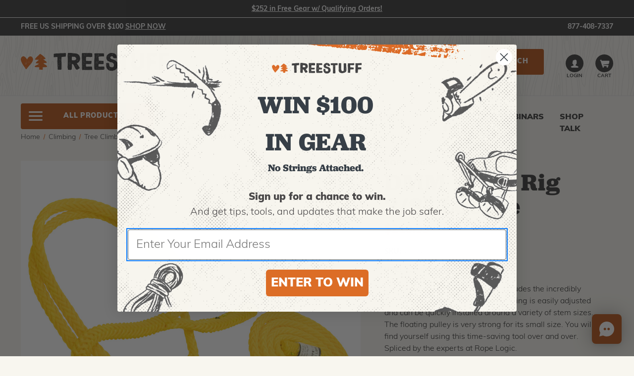

--- FILE ---
content_type: text/html; charset=UTF-8
request_url: https://www.treestuff.com/dmm-pinto-rig-3-8-loopie/
body_size: 36398
content:



<!DOCTYPE html>
<html class="no-js" lang="en">
    <head>
        <title>DMM Pinto Rig 3/8&quot; Loopie | TreeStuff</title>

        <link rel="dns-prefetch preconnect" href="https://cdn11.bigcommerce.com/s-byhk2npena" crossorigin><link rel="dns-prefetch preconnect" href="https://fonts.googleapis.com/" crossorigin><link rel="dns-prefetch preconnect" href="https://fonts.gstatic.com/" crossorigin>
        <meta property="product:price:amount" content="210.99" /><meta property="product:price:currency" content="USD" /><meta property="og:url" content="https://www.treestuff.com/dmm-pinto-rig-3-8-loopie/" /><meta property="og:site_name" content="TreeStuff.com" /><meta name="keywords" content="adjustable,pulley,sling,dmm,pinto"><meta name="description" content="This 3/8&quot; Tenex-Tec loopie sling includes the incredibly smooth DMM Pinto Rig pulley. The sling is easily adjusted and can be quickly installed around a variety of stem sizes. The floating pu"><link rel='canonical' href='https://www.treestuff.com/dmm-pinto-rig-3-8-loopie/' /><meta name='platform' content='bigcommerce.stencil' /><meta property="og:type" content="product" />
<meta property="og:title" content="DMM Pinto Rig 3/8&quot; Loopie" />
<meta property="og:description" content="This 3/8&quot; Tenex-Tec loopie sling includes the incredibly smooth DMM Pinto Rig pulley. The sling is easily adjusted and can be quickly installed around a variety of stem sizes. The floating pu" />
<meta property="og:image" content="https://cdn11.bigcommerce.com/s-byhk2npena/products/34958/images/6222805/69e87665054c51ac15906ec28a00dfa55162ac512692f609ddfddc6c273beca4__81085.1749136869.386.513.jpg?c=2" />
<meta property="pinterest:richpins" content="enabled" />


        
         

        <link href="https://cdn11.bigcommerce.com/s-byhk2npena/product_images/favicon-full.png?t&#x3D;1568241981" rel="shortcut icon">
        <meta name="viewport" content="width=device-width, initial-scale=1, maximum-scale=5">

        <link rel="preconnect" href="https://use.typekit.net">

        <script>
            document.documentElement.className = document.documentElement.className.replace('no-js', 'js');
        </script>

        <script>
    function browserSupportsAllFeatures() {
        return window.Promise
            && window.fetch
            && window.URL
            && window.URLSearchParams
            && window.WeakMap
            // object-fit support
            && ('objectFit' in document.documentElement.style);
    }

    function loadScript(src) {
        var js = document.createElement('script');
        js.src = src;
        js.onerror = function () {
            console.error('Failed to load polyfill script ' + src);
        };
        document.head.appendChild(js);
    }

    if (!browserSupportsAllFeatures()) {
        loadScript('https://cdn11.bigcommerce.com/s-byhk2npena/stencil/282f7830-d869-013e-20aa-42e0e4b19471/e/99699640-594d-013b-80c3-52ef38862fce/dist/theme-bundle.polyfills.js');
    }
</script>
        <script>window.consentManagerTranslations = `{"locale":"en","locales":{"consent_manager.data_collection_warning":"en","consent_manager.accept_all_cookies":"en","consent_manager.gdpr_settings":"en","consent_manager.data_collection_preferences":"en","consent_manager.manage_data_collection_preferences":"en","consent_manager.use_data_by_cookies":"en","consent_manager.data_categories_table":"en","consent_manager.allow":"en","consent_manager.accept":"en","consent_manager.deny":"en","consent_manager.dismiss":"en","consent_manager.reject_all":"en","consent_manager.category":"en","consent_manager.purpose":"en","consent_manager.functional_category":"en","consent_manager.functional_purpose":"en","consent_manager.analytics_category":"en","consent_manager.analytics_purpose":"en","consent_manager.targeting_category":"en","consent_manager.advertising_category":"en","consent_manager.advertising_purpose":"en","consent_manager.essential_category":"en","consent_manager.esential_purpose":"en","consent_manager.yes":"en","consent_manager.no":"en","consent_manager.not_available":"en","consent_manager.cancel":"en","consent_manager.save":"en","consent_manager.back_to_preferences":"en","consent_manager.close_without_changes":"en","consent_manager.unsaved_changes":"en","consent_manager.by_using":"en","consent_manager.agree_on_data_collection":"en","consent_manager.change_preferences":"en","consent_manager.cancel_dialog_title":"en","consent_manager.privacy_policy":"en","consent_manager.allow_category_tracking":"en","consent_manager.disallow_category_tracking":"en"},"translations":{"consent_manager.data_collection_warning":"We use cookies (and other similar technologies) to collect data to improve your shopping experience.","consent_manager.accept_all_cookies":"Accept All Cookies","consent_manager.gdpr_settings":"Settings","consent_manager.data_collection_preferences":"Website Data Collection Preferences","consent_manager.manage_data_collection_preferences":"Manage Website Data Collection Preferences","consent_manager.use_data_by_cookies":" uses data collected by cookies and JavaScript libraries to improve your shopping experience.","consent_manager.data_categories_table":"The table below outlines how we use this data by category. To opt out of a category of data collection, select 'No' and save your preferences.","consent_manager.allow":"Allow","consent_manager.accept":"Accept","consent_manager.deny":"Deny","consent_manager.dismiss":"Dismiss","consent_manager.reject_all":"Reject all","consent_manager.category":"Category","consent_manager.purpose":"Purpose","consent_manager.functional_category":"Functional","consent_manager.functional_purpose":"Enables enhanced functionality, such as videos and live chat. If you do not allow these, then some or all of these functions may not work properly.","consent_manager.analytics_category":"Analytics","consent_manager.analytics_purpose":"Provide statistical information on site usage, e.g., web analytics so we can improve this website over time.","consent_manager.targeting_category":"Targeting","consent_manager.advertising_category":"Advertising","consent_manager.advertising_purpose":"Used to create profiles or personalize content to enhance your shopping experience.","consent_manager.essential_category":"Essential","consent_manager.esential_purpose":"Essential for the site and any requested services to work, but do not perform any additional or secondary function.","consent_manager.yes":"Yes","consent_manager.no":"No","consent_manager.not_available":"N/A","consent_manager.cancel":"Cancel","consent_manager.save":"Save","consent_manager.back_to_preferences":"Back to Preferences","consent_manager.close_without_changes":"You have unsaved changes to your data collection preferences. Are you sure you want to close without saving?","consent_manager.unsaved_changes":"You have unsaved changes","consent_manager.by_using":"By using our website, you're agreeing to our","consent_manager.agree_on_data_collection":"By using our website, you're agreeing to the collection of data as described in our ","consent_manager.change_preferences":"You can change your preferences at any time","consent_manager.cancel_dialog_title":"Are you sure you want to cancel?","consent_manager.privacy_policy":"Privacy Policy","consent_manager.allow_category_tracking":"Allow [CATEGORY_NAME] tracking","consent_manager.disallow_category_tracking":"Disallow [CATEGORY_NAME] tracking"}}`;</script>

        <script>
            window.lazySizesConfig = window.lazySizesConfig || {};
            window.lazySizesConfig.loadMode = 1;
        </script>
        <script async src="https://cdn11.bigcommerce.com/s-byhk2npena/stencil/282f7830-d869-013e-20aa-42e0e4b19471/e/99699640-594d-013b-80c3-52ef38862fce/dist/theme-bundle.head_async.js"></script>

        <link href="https://fonts.googleapis.com/css?family=Source+Sans+Pro:400%7COpen+Sans:700&display=block" rel="stylesheet">

        <script async src="https://cdn11.bigcommerce.com/s-byhk2npena/stencil/282f7830-d869-013e-20aa-42e0e4b19471/e/99699640-594d-013b-80c3-52ef38862fce/dist/theme-bundle.font.js"></script>

        <script rel="preconnect" src="https://ajax.googleapis.com/ajax/libs/webfont/1.6.26/webfont.js"></script>
        <script rel="dns-prefetch" src="https://ajax.googleapis.com/ajax/libs/webfont/1.6.26/webfont.js"></script>

        <script>
            WebFont.load({
                custom: {
                    families: ['Karla', 'Roboto', 'Source Sans Pro']
                },
                classes: false
            });
        </script>

        <link href="https://fonts.googleapis.com/css?family=Source+Sans+Pro:400%7COpen+Sans:700&display=swap" rel="stylesheet">
          <!-- TreeStuff fonts -->
  <link data-stencil-stylesheet href="https://cdn11.bigcommerce.com/s-byhk2npena/stencil/282f7830-d869-013e-20aa-42e0e4b19471/e/99699640-594d-013b-80c3-52ef38862fce/css/custom-fonts-treestuff-316c7a80-d869-013e-e504-2af894378aca.css" rel="stylesheet">
            <!-- TreeStuff theme style sheet -->
    <link data-stencil-stylesheet href="https://cdn11.bigcommerce.com/s-byhk2npena/stencil/282f7830-d869-013e-20aa-42e0e4b19471/e/99699640-594d-013b-80c3-52ef38862fce/css/theme-variation-treestuff-316c7a80-d869-013e-e504-2af894378aca.css" rel="stylesheet">

        



        <!-- head scripts start -->

<!-- searchspring start -->
  
    
  <script type="text/javascript" src="https://snapui.searchspring.io/sdrm9p/bundle.js" id="searchspring-context" defer>
    token = "eyJ0eXAiOiJKV1QiLCJhbGciOiJFUzI1NiJ9.eyJjaWQiOlsxXSwiY29ycyI6WyJodHRwczovL3d3dy50cmVlc3R1ZmYuY29tIl0sImVhdCI6MTc2OTE2Mzg0MywiaWF0IjoxNzY4OTkxMDQzLCJpc3MiOiJCQyIsInNpZCI6MTAwMDEwMDQ4Mywic3ViIjoiQkMiLCJzdWJfdHlwZSI6MCwidG9rZW5fdHlwZSI6MX0.sQKxbWEhJUqySmFcA3IgeI3DYRSbyg2e1t-zK6O0Z_pgMgt2XHH6-tliPxlGJQ820KipwQ7kNBloxZcXvX4ZLg";
      
    </script>
<!-- searchspring end -->

<!-- head scripts end -->
        <!-- Start Tracking Code for analytics_facebook -->

<script>
!function(f,b,e,v,n,t,s){if(f.fbq)return;n=f.fbq=function(){n.callMethod?n.callMethod.apply(n,arguments):n.queue.push(arguments)};if(!f._fbq)f._fbq=n;n.push=n;n.loaded=!0;n.version='2.0';n.queue=[];t=b.createElement(e);t.async=!0;t.src=v;s=b.getElementsByTagName(e)[0];s.parentNode.insertBefore(t,s)}(window,document,'script','https://connect.facebook.net/en_US/fbevents.js');

fbq('set', 'autoConfig', 'false', '239268119929692');
fbq('dataProcessingOptions', ['LDU'], 0, 0);
fbq('init', '239268119929692', {"external_id":"2a52338b-9c0e-47fc-99a0-7e655a1b3dcc"});
fbq('set', 'agent', 'bigcommerce', '239268119929692');

function trackEvents() {
    var pathName = window.location.pathname;

    fbq('track', 'PageView', {}, "");

    // Search events start -- only fire if the shopper lands on the /search.php page
    if (pathName.indexOf('/search.php') === 0 && getUrlParameter('search_query')) {
        fbq('track', 'Search', {
            content_type: 'product_group',
            content_ids: [],
            search_string: getUrlParameter('search_query')
        });
    }
    // Search events end

    // Wishlist events start -- only fire if the shopper attempts to add an item to their wishlist
    if (pathName.indexOf('/wishlist.php') === 0 && getUrlParameter('added_product_id')) {
        fbq('track', 'AddToWishlist', {
            content_type: 'product_group',
            content_ids: []
        });
    }
    // Wishlist events end

    // Lead events start -- only fire if the shopper subscribes to newsletter
    if (pathName.indexOf('/subscribe.php') === 0 && getUrlParameter('result') === 'success') {
        fbq('track', 'Lead', {});
    }
    // Lead events end

    // Registration events start -- only fire if the shopper registers an account
    if (pathName.indexOf('/login.php') === 0 && getUrlParameter('action') === 'account_created') {
        fbq('track', 'CompleteRegistration', {}, "");
    }
    // Registration events end

    

    function getUrlParameter(name) {
        var cleanName = name.replace(/[\[]/, '\[').replace(/[\]]/, '\]');
        var regex = new RegExp('[\?&]' + cleanName + '=([^&#]*)');
        var results = regex.exec(window.location.search);
        return results === null ? '' : decodeURIComponent(results[1].replace(/\+/g, ' '));
    }
}

if (window.addEventListener) {
    window.addEventListener("load", trackEvents, false)
}
</script>
<noscript><img height="1" width="1" style="display:none" alt="null" src="https://www.facebook.com/tr?id=239268119929692&ev=PageView&noscript=1&a=plbigcommerce1.2&eid="/></noscript>

<!-- End Tracking Code for analytics_facebook -->

<!-- Start Tracking Code for analytics_googleanalytics4 -->

<script data-cfasync="false" src="https://cdn11.bigcommerce.com/shared/js/google_analytics4_bodl_subscribers-358423becf5d870b8b603a81de597c10f6bc7699.js" integrity="sha256-gtOfJ3Avc1pEE/hx6SKj/96cca7JvfqllWA9FTQJyfI=" crossorigin="anonymous"></script>
<script data-cfasync="false">
  (function () {
    window.dataLayer = window.dataLayer || [];

    function gtag(){
        dataLayer.push(arguments);
    }

    function initGA4(event) {
         function setupGtag() {
            function configureGtag() {
                gtag('js', new Date());
                gtag('set', 'developer_id.dMjk3Nj', true);
                gtag('config', 'G-QZD2S8EVS1');
            }

            var script = document.createElement('script');

            script.src = 'https://www.googletagmanager.com/gtag/js?id=G-QZD2S8EVS1';
            script.async = true;
            script.onload = configureGtag;

            document.head.appendChild(script);
        }

        setupGtag();

        if (typeof subscribeOnBodlEvents === 'function') {
            subscribeOnBodlEvents('G-QZD2S8EVS1', false);
        }

        window.removeEventListener(event.type, initGA4);
    }

    

    var eventName = document.readyState === 'complete' ? 'consentScriptsLoaded' : 'DOMContentLoaded';
    window.addEventListener(eventName, initGA4, false);
  })()
</script>

<!-- End Tracking Code for analytics_googleanalytics4 -->

<!-- Start Tracking Code for analytics_siteverification -->

<meta name="google-site-verification" content="7aCek3G5FQIVVQvBrWYkRs7q4131VUCu6K6NkkRteUE" />

<!-- End Tracking Code for analytics_siteverification -->


<script type="text/javascript" src="https://checkout-sdk.bigcommerce.com/v1/loader.js" defer ></script>
<script src="https://www.google.com/recaptcha/api.js" async defer></script>
<script type="text/javascript">
var BCData = {"product_attributes":{"sku":"40194","upc":"723641209785","mpn":null,"gtin":null,"weight":null,"base":true,"image":null,"price":{"without_tax":{"formatted":"$210.99","value":210.99,"currency":"USD"},"tax_label":"Tax"},"out_of_stock_behavior":"label_option","out_of_stock_message":"Unavailable","available_modifier_values":[],"in_stock_attributes":[],"stock":null,"instock":true,"stock_message":null,"purchasable":true,"purchasing_message":null,"call_for_price_message":null}};
</script>
<!-- Google Tag Manager -->
<script>(function(w,d,s,l,i){w[l]=w[l]||[];w[l].push({'gtm.start':
new Date().getTime(),event:'gtm.js'});var f=d.getElementsByTagName(s)[0],
j=d.createElement(s),dl=l!='dataLayer'?'&l='+l:'';j.async=true;j.src=
'https://www.googletagmanager.com/gtm.js?id='+i+dl;f.parentNode.insertBefore(j,f);
})(window,document,'script','dataLayer','GTM-5NB99F3');</script>
<!-- End Google Tag Manager --><!-- Event snippet for Google-PageView conversion page -->
<script>
  gtag('event', 'conversion', {'send_to': 'AW-944231786/G62nCIjJ_q4BEOqqn8ID'});
</script>
<!-- Hotjar Tracking Code for treestuff.com -->
<script>
    (function(h,o,t,j,a,r){
        h.hj=h.hj||function(){(h.hj.q=h.hj.q||[]).push(arguments)};
        h._hjSettings={hjid:1505169,hjsv:6};
        a=o.getElementsByTagName('head')[0];
        r=o.createElement('script');r.async=1;
        r.src=t+h._hjSettings.hjid+j+h._hjSettings.hjsv;
        a.appendChild(r);
    })(window,document,'https://static.hotjar.com/c/hotjar-','.js?sv=');
</script><script id='pixel-script-poptin' src='https://cdn.popt.in/pixel.js?id=3970b09376b8b' async='true'></script><script type="text/javascript" async="true" src="https://d682oglyjxnqd.cloudfront.net/1749c390.js"></script><script type="text/javascript">
!function(){var geq=window.geq=window.geq||[];if(geq.initialize) return;if (geq.invoked){if (window.console && console.error) {console.error("GE snippet included twice.");}return;}geq.invoked = true;geq.methods = ["page", "suppress", "track", "doNotTrack", "trackOrder", "identify", "addToCart", "callBack", "event"];geq.factory = function(method){return function(){var args = Array.prototype.slice.call(arguments);args.unshift(method);geq.push(args);return geq;};};for (var i = 0; i < geq.methods.length; i++) {var key = geq.methods[i];geq[key] = geq.factory(key);} geq.load = function(key){var script = document.createElement("script");script.type = "text/javascript";script.async = true; if (location.href.includes("vge=true")) {script.src = "https://s3-us-west-2.amazonaws.com/jsstore/a/" + key + "/ge.js?v=" + Math.random();} else {script.src = "https://s3-us-west-2.amazonaws.com/jsstore/a/" + key + "/ge.js";} var first = document.getElementsByTagName("script")[0];first.parentNode.insertBefore(script, first);};geq.SNIPPET_VERSION = "1.6.1";
geq.load("MVOH1WGQ");}();
</script>
<script>geq.page()</script><script>
  document.addEventListener('DOMContentLoaded', function () {
    // This listens for any "Add to Cart" action in BigCommerce
    document.body.addEventListener('cart-item-added', function (e) {
      try {
        clarity('event', 'AddToCart', {
          productId: e.detail?.product_id,
          quantity: e.detail?.quantity
        });
      } catch(err) {
        console.warn('Clarity AddToCart event failed', err);
      }
    });
  });
</script>
 <script data-cfasync="false" src="https://microapps.bigcommerce.com/bodl-events/1.9.4/index.js" integrity="sha256-Y0tDj1qsyiKBRibKllwV0ZJ1aFlGYaHHGl/oUFoXJ7Y=" nonce="" crossorigin="anonymous"></script>
 <script data-cfasync="false" nonce="">

 (function() {
    function decodeBase64(base64) {
       const text = atob(base64);
       const length = text.length;
       const bytes = new Uint8Array(length);
       for (let i = 0; i < length; i++) {
          bytes[i] = text.charCodeAt(i);
       }
       const decoder = new TextDecoder();
       return decoder.decode(bytes);
    }
    window.bodl = JSON.parse(decodeBase64("[base64]"));
 })()

 </script>

<script nonce="">
(function () {
    var xmlHttp = new XMLHttpRequest();

    xmlHttp.open('POST', 'https://bes.gcp.data.bigcommerce.com/nobot');
    xmlHttp.setRequestHeader('Content-Type', 'application/json');
    xmlHttp.send('{"store_id":"1000100483","timezone_offset":"-5.0","timestamp":"2026-01-21T18:36:12.18089300Z","visit_id":"eb15b3cf-2313-4927-ba2f-d0142f023791","channel_id":1}');
})();
</script>


    </head>
    <body  id="body" data-toggler=".navigation-menu-is-open" data-customer-group="ts-base-price-std" data-page-type="product" data-template="pages/product" data-easyzoom-enabled="false" >
        <a href="#main-content" class="skip-to-main-link">Skip to main content</a>
        <svg data-src="https://cdn11.bigcommerce.com/s-byhk2npena/stencil/282f7830-d869-013e-20aa-42e0e4b19471/e/99699640-594d-013b-80c3-52ef38862fce/img/icon-sprite.svg" class="icons-svg-sprite"></svg>

                <div class="banners native-banners hide-search-mobile-nav-open" data-banner-location="top">
      <div class="container container--flex">
        <div class="banner native-banner" data-event-type="promotion" data-entity-id data-name data-position data-banner-id>
            <div class="animated-text">
              <div class="animated-text" data-event-type="promotion-click"></div>
            </div>
        </div>
      </div>
    </div>
<div class="banners shipping-banner hide-search-mobile-nav-open" data-banner-location="top" data-banner-visible="true">
  <div class="container container--flex">
          <div class="banner" data-event-type="promotion" data-entity-id="1" data-name="Free Shipping" data-position="top" data-banner-id="Free Shipping">
    <div data-event-type="promotion-click">
        Free US Shipping over $100  <a href="/search/?tag=new-stuff" class="cta-shop-now">Shop Now</a>
    </div>
  </div>
      <div class="navPages-util-links">
  <ul class="navPages-list">
    <li class="navPages-item"><a href="tel:877-408-7337" class="navPages-util">877-408-7337</a></li>
  </ul>
</div>
  </div>
</div>
<header class="header " role="banner">
  <div class="container container--flex">
    <a href="#" class="mobileMenu-toggle" data-mobile-menu-toggle="menu" data-toggle="button--allProducts dropdown--allProducts" data-toggler=".is-open">
      <span class="mobileMenu-toggleIcon">Toggle menu</span>
    </a>

      <div class="header-logo header-logo--left">
    <a href="https://www.treestuff.com/" title="TreeStuff.com" data-header-logo-link>
      <picture>
          <source media="(min-width: 801px)" srcset="https://cdn11.bigcommerce.com/s-byhk2npena/stencil/282f7830-d869-013e-20aa-42e0e4b19471/e/99699640-594d-013b-80c3-52ef38862fce/img/treestuff-desktop-logo.svg">
          <img class="header-logo-image-unknown-size" src="https://cdn11.bigcommerce.com/s-byhk2npena/stencil/282f7830-d869-013e-20aa-42e0e4b19471/e/99699640-594d-013b-80c3-52ef38862fce/img/treestuff-mobile-logo.svg" alt="TreeStuff.com">
      </picture>
</a>
  </div>

      <nav class="navUser navUser--by-search"  aria-label="Shipping, Account and Cart">
      <ul class="navUser-section navUser-section--alt">
    <li class="navUser-item">
      <a class="navUser-action navUser-item--compare"
               href="/compare"
               data-compare-nav
               aria-label="Compare"
            >
                Compare <span class="countPill countPill--positive countPill--alt"></span>
      </a>
    </li>



        <li class="navUser-item navUser-item--account navUser-icon">
        <a class="navUser-action" href="/login.php">
            <svg>
    <use href="#icon-treestuff-user" />
</svg>
            <span class="navUser-label">Login</span>
        </a>
    </li>
    <li class="navUser-item navUser-item--cart navUser-icon">
      <a class="navUser-action" data-cart-preview data-dropdown="cart-preview-dropdown" data-options="align:right" href="/cart.php">
          <svg class="navUser-item-cartLabel">
    <use href="#icon-treestuff-cart" />
</svg>
          <span class="countPill">0</span>
          <span class="navUser-label">Cart</span>
      </a>
      <div class="dropdown-menu" id="cart-preview-dropdown" data-dropdown-content aria-hidden="true"></div>
    </li>
  </ul>
</nav>


        <form role="search" class="form form--search-in-header hide-search-mobile-nav-open " action="/search/" method="get">
    <fieldset class="form-fieldset">
      <legend class="is-srOnly">Search</legend>
      <div class="form-field">
        <label class="is-srOnly" for="search_query">
          Search
        </label>
        <div class="form-prefixPostfix ">
          <input class="form-input ss-autocomplete" data-prevent-quick-search-close
            name="search_query" id="search_query" data-error-message="Search field cannot be empty."
            placeholder="Search for climbing gear, rope, and more..." >
          <input class="button button--primary form-prefixPostfix-button--postfix" type="submit"
            aria-label="Submit"
            value="Search">
        </div>
      </div>
    </fieldset>
  </form>
  <section id="quickSearch" class="quickSearchResults" data-bind="html: results"></section>

    <div data-content-region="header_bottom"></div>
  </div>


    <div class="navPages-container container" id="menu" data-menu>
        <nav class="navPages" aria-label="Site">
    <a id="button--allProducts" class="button button--primary mobileMenu-toggle navPages-action--allProducts" data-toggle="button--allProducts dropdown--allProducts" data-toggler=".is-open">
      <span class="mobileMenu-toggleIcon"></span>
      <span>All products</span>
    </a>
  <ul id="dropdown--allProducts" data-toggler=".is-open" class="dropdown--allProducts navPage-subMenu navPages-list navPages-list-depth-max ">
    <li class="navPages-action--allProducts navPages-header-xs">
      All products
    </li>
      <li class="navPages-item">
              <a class="navPages-action"
       href="https://www.treestuff.com/new-stuff/"
    >
        New Stuff
    </a>
      </li>
      <li class="navPages-item">
              <a class="navPages-action"
       href="https://www.treestuff.com/in-stock-best-sellers/"
    >
        In Stock Best Sellers
    </a>
      </li>
      <li class="navPages-item">
              <a class="navPages-action"
       href="https://www.treestuff.com/sales-specials/"
    >
        Sales &amp; Specials
    </a>
      </li>
      <li class="navPages-item">
              <button class="navPages-action navPages-action-depth-max has-subMenu is-root"
       data-collapsible="navPages-4954"
    >
        Books &amp; Research
        <i class="icon navPages-action-moreIcon" aria-hidden="true">
            <svg><use href="#icon-chevron-down" /></svg>
        </i>
    </button>
    <div class="navPage-subMenu navPage-subMenu-horizontal" id="navPages-4954" aria-hidden="true">
    <ul class="navPage-subMenu-list">
        <li class="navPage-subMenu-item-parent">
            <a class="navPage-subMenu-action navPages-action navPages-action-depth-max" href="https://www.treestuff.com/books-research/">All Books &amp; Research</a>
        </li>
            <li class="navPage-subMenu-item-child">
                    <a class="navPage-subMenu-action navPages-action" href="https://www.treestuff.com/books-research/ansi-standards/">Ansi Standards</a>
            </li>
            <li class="navPage-subMenu-item-child">
                    <a class="navPage-subMenu-action navPages-action" href="https://www.treestuff.com/books-research/arborist-etc/">Arborist Etc.</a>
            </li>
            <li class="navPage-subMenu-item-child">
                    <a class="navPage-subMenu-action navPages-action" href="https://www.treestuff.com/books-research/climbing-tree-care/">Climbing &amp; Tree Care</a>
            </li>
            <li class="navPage-subMenu-item-child">
                    <a class="navPage-subMenu-action navPages-action" href="https://www.treestuff.com/books-research/dr-alex-shigo/">Dr. Alex Shigo</a>
            </li>
            <li class="navPage-subMenu-item-child">
                    <a class="navPage-subMenu-action navPages-action" href="https://www.treestuff.com/books-research/gerald-f-beranek/">Gerald F. Beranek</a>
            </li>
            <li class="navPage-subMenu-item-child">
                    <a class="navPage-subMenu-action navPages-action" href="https://www.treestuff.com/books-research/in-spanish/">In Spanish</a>
            </li>
            <li class="navPage-subMenu-item-child">
                    <a class="navPage-subMenu-action navPages-action" href="https://www.treestuff.com/books-research/plant-health-care/">Plant Health Care</a>
            </li>
            <li class="navPage-subMenu-item-child">
                    <a class="navPage-subMenu-action navPages-action" href="https://www.treestuff.com/books-research/safety/">Safety</a>
            </li>
            <li class="navPage-subMenu-item-child">
                    <a class="navPage-subMenu-action navPages-action" href="https://www.treestuff.com/books-research/splicing/">Splicing</a>
            </li>
            <li class="navPage-subMenu-item-child">
                    <a class="navPage-subMenu-action navPages-action" href="https://www.treestuff.com/books-research/tree-id-inventory/">Tree Id &amp; Inventory</a>
            </li>
    </ul>
</div>
      </li>
      <li class="navPages-item">
              <button class="navPages-action navPages-action-depth-max has-subMenu is-root"
       data-collapsible="navPages-4909"
    >
        Cabling &amp; Bracing
        <i class="icon navPages-action-moreIcon" aria-hidden="true">
            <svg><use href="#icon-chevron-down" /></svg>
        </i>
    </button>
    <div class="navPage-subMenu navPage-subMenu-horizontal" id="navPages-4909" aria-hidden="true">
    <ul class="navPage-subMenu-list">
        <li class="navPage-subMenu-item-parent">
            <a class="navPage-subMenu-action navPages-action navPages-action-depth-max" href="https://www.treestuff.com/cabling-bracing/">All Cabling &amp; Bracing</a>
        </li>
            <li class="navPage-subMenu-item-child">
                    <a class="navPage-subMenu-action navPages-action" href="https://www.treestuff.com/cabling-bracing/cable/">Cable</a>
            </li>
            <li class="navPage-subMenu-item-child">
                    <a class="navPage-subMenu-action navPages-action" href="https://www.treestuff.com/cabling-bracing/wire-stops/">Wire Stops</a>
            </li>
            <li class="navPage-subMenu-item-child">
                    <a class="navPage-subMenu-action navPages-action" href="https://www.treestuff.com/cabling-bracing/hardware/">Hardware</a>
            </li>
            <li class="navPage-subMenu-item-child">
                    <a class="navPage-subMenu-action navPages-action" href="https://www.treestuff.com/cabling-bracing/bracing-equipment/">Bracing Equipment</a>
            </li>
            <li class="navPage-subMenu-item-child">
                    <a class="navPage-subMenu-action navPages-action" href="https://www.treestuff.com/cabling-bracing/wood-boring-bits/">Wood Boring Bits</a>
            </li>
            <li class="navPage-subMenu-item-child">
                    <a class="navPage-subMenu-action navPages-action" href="https://www.treestuff.com/cabling-bracing/accessories/">Accessories</a>
            </li>
    </ul>
</div>
      </li>
      <li class="navPages-item">
              <button class="navPages-action navPages-action-depth-max has-subMenu is-root"
       data-collapsible="navPages-4885"
    >
        Chainsaws &amp; Gear
        <i class="icon navPages-action-moreIcon" aria-hidden="true">
            <svg><use href="#icon-chevron-down" /></svg>
        </i>
    </button>
    <div class="navPage-subMenu navPage-subMenu-horizontal" id="navPages-4885" aria-hidden="true">
    <ul class="navPage-subMenu-list">
        <li class="navPage-subMenu-item-parent">
            <a class="navPage-subMenu-action navPages-action navPages-action-depth-max" href="https://www.treestuff.com/chainsaws-gear/">All Chainsaws &amp; Gear</a>
        </li>
            <li class="navPage-subMenu-item-child">
                    <a class="navPage-subMenu-action navPages-action navPages-action-depth-max has-subMenu" href="https://www.treestuff.com/chainsaws-gear/chainsaws/" data-collapsible="navPages-4887">
                        Chainsaws
                        <i class="icon navPages-action-moreIcon" aria-hidden="true">
                          <svg><use href="#icon-chevron-down" /></svg>
                        </i>
                    </a>
                    <div class="navPage-subMenu navPage-subMenu-horizontal" id="navPages-4887" aria-hidden="true">
    <ul class="navPage-subMenu-list">
        <li class="navPage-subMenu-item-parent">
            <a class="navPage-subMenu-action navPages-action navPages-action-depth-max" href="https://www.treestuff.com/chainsaws-gear/chainsaws/">All Chainsaws</a>
        </li>
            <li class="navPage-subMenu-item-child">
                    <a class="navPage-subMenu-action navPages-action" href="https://www.treestuff.com/chainsaws-gear/chainsaws/gas-chainsaws/">Gas Chainsaws</a>
            </li>
            <li class="navPage-subMenu-item-child">
                    <a class="navPage-subMenu-action navPages-action" href="https://www.treestuff.com/chainsaws-gear/chainsaws/electric-chainsaws/">Electric Chainsaws</a>
            </li>
    </ul>
</div>
            </li>
            <li class="navPage-subMenu-item-child">
                    <a class="navPage-subMenu-action navPages-action navPages-action-depth-max has-subMenu" href="https://www.treestuff.com/saws-and-tools/chainsaw-bars/" data-collapsible="navPages-4850">
                        Chainsaw Bars
                        <i class="icon navPages-action-moreIcon" aria-hidden="true">
                          <svg><use href="#icon-chevron-down" /></svg>
                        </i>
                    </a>
                    <div class="navPage-subMenu navPage-subMenu-horizontal" id="navPages-4850" aria-hidden="true">
    <ul class="navPage-subMenu-list">
        <li class="navPage-subMenu-item-parent">
            <a class="navPage-subMenu-action navPages-action navPages-action-depth-max" href="https://www.treestuff.com/saws-and-tools/chainsaw-bars/">All Chainsaw Bars</a>
        </li>
            <li class="navPage-subMenu-item-child">
                    <a class="navPage-subMenu-action navPages-action" href="https://www.treestuff.com/chainsaws-gear/chainsaw-bars/notch-equipment/">Notch Equipment</a>
            </li>
            <li class="navPage-subMenu-item-child">
                    <a class="navPage-subMenu-action navPages-action" href="https://www.treestuff.com/chainsaws-gear/chainsaw-bars/husqvarna-bars/">Husqvarna Bars</a>
            </li>
            <li class="navPage-subMenu-item-child">
                    <a class="navPage-subMenu-action navPages-action" href="https://www.treestuff.com/chainsaws-gear/chainsaw-bars/oregon-bars/">Oregon Bars</a>
            </li>
            <li class="navPage-subMenu-item-child">
                    <a class="navPage-subMenu-action navPages-action" href="https://www.treestuff.com/chainsaws-gear/chainsaw-bars/bar-tools/">Bar Tools</a>
            </li>
            <li class="navPage-subMenu-item-child">
                    <a class="navPage-subMenu-action navPages-action" href="https://www.treestuff.com/saws-and-tools/chainsaw-bars/sugihara-bars/">Sugihara Bars</a>
            </li>
    </ul>
</div>
            </li>
            <li class="navPage-subMenu-item-child">
                    <a class="navPage-subMenu-action navPages-action navPages-action-depth-max has-subMenu" href="https://www.treestuff.com/chainsaws-gear/chainsaw-chains/" data-collapsible="navPages-4857">
                        Chainsaw Chains
                        <i class="icon navPages-action-moreIcon" aria-hidden="true">
                          <svg><use href="#icon-chevron-down" /></svg>
                        </i>
                    </a>
                    <div class="navPage-subMenu navPage-subMenu-horizontal" id="navPages-4857" aria-hidden="true">
    <ul class="navPage-subMenu-list">
        <li class="navPage-subMenu-item-parent">
            <a class="navPage-subMenu-action navPages-action navPages-action-depth-max" href="https://www.treestuff.com/chainsaws-gear/chainsaw-chains/">All Chainsaw Chains</a>
        </li>
            <li class="navPage-subMenu-item-child">
                    <a class="navPage-subMenu-action navPages-action" href="https://www.treestuff.com/chainsaws-gear/chainsaw-chains/notch-equipment-chain/">Notch Equipment Chain</a>
            </li>
            <li class="navPage-subMenu-item-child">
                    <a class="navPage-subMenu-action navPages-action" href="https://www.treestuff.com/chainsaws-gear/chainsaw-chains/oregon-chainsaw-chains/">Oregon Chainsaw Chains</a>
            </li>
            <li class="navPage-subMenu-item-child">
                    <a class="navPage-subMenu-action navPages-action" href="https://www.treestuff.com/saws-and-tools/chainsaw-chains/husqvarna-chain/">Husqvarna Chain</a>
            </li>
            <li class="navPage-subMenu-item-child">
                    <a class="navPage-subMenu-action navPages-action" href="https://www.treestuff.com/chainsaws-gear/chainsaw-chains/chainsaw-filing/">Chainsaw Filing</a>
            </li>
            <li class="navPage-subMenu-item-child">
                    <a class="navPage-subMenu-action navPages-action" href="https://www.treestuff.com/chainsaws-gear/chainsaw-chains/chain-grinding/">Chain Grinding</a>
            </li>
            <li class="navPage-subMenu-item-child">
                    <a class="navPage-subMenu-action navPages-action" href="https://www.treestuff.com/chainsaws-gear/chainsaw-chains/chain-making/">Chain Making</a>
            </li>
    </ul>
</div>
            </li>
            <li class="navPage-subMenu-item-child">
                    <a class="navPage-subMenu-action navPages-action" href="https://www.treestuff.com/chainsaws-gear/cases-scabbards/">Cases &amp; Scabbards</a>
            </li>
            <li class="navPage-subMenu-item-child">
                    <a class="navPage-subMenu-action navPages-action" href="https://www.treestuff.com/chainsaws-gear/chainsaw-lanyards/">Chainsaw Lanyards</a>
            </li>
            <li class="navPage-subMenu-item-child">
                    <a class="navPage-subMenu-action navPages-action" href="https://www.treestuff.com/chainsaws-gear/fuel-storage-oil/">Fuel Storage &amp; Oil</a>
            </li>
            <li class="navPage-subMenu-item-child">
                    <a class="navPage-subMenu-action navPages-action" href="https://www.treestuff.com/chainsaws-gear/educational/">Educational</a>
            </li>
            <li class="navPage-subMenu-item-child">
                    <a class="navPage-subMenu-action navPages-action" href="https://www.treestuff.com/chainsaws-gear/saw-wrenches/">Saw Wrenches</a>
            </li>
            <li class="navPage-subMenu-item-child">
                    <a class="navPage-subMenu-action navPages-action" href="https://www.treestuff.com/chainsaws-gear/log-milling/">Log Milling</a>
            </li>
            <li class="navPage-subMenu-item-child">
                    <a class="navPage-subMenu-action navPages-action" href="https://www.treestuff.com/chainsaws-gear/felling-wedges/">Felling Wedges</a>
            </li>
            <li class="navPage-subMenu-item-child">
                    <a class="navPage-subMenu-action navPages-action" href="https://www.treestuff.com/batteries/">Batteries</a>
            </li>
            <li class="navPage-subMenu-item-child">
                    <a class="navPage-subMenu-action navPages-action" href="https://www.treestuff.com/string-trimmers/">String Trimmers</a>
            </li>
            <li class="navPage-subMenu-item-child">
                    <a class="navPage-subMenu-action navPages-action" href="https://www.treestuff.com/blowers/">Blowers</a>
            </li>
    </ul>
</div>
      </li>
      <li class="navPages-item">
              <button class="navPages-action navPages-action-depth-max has-subMenu is-root activePage"
       data-collapsible="navPages-4726"
    >
        Climbing
        <i class="icon navPages-action-moreIcon" aria-hidden="true">
            <svg><use href="#icon-chevron-down" /></svg>
        </i>
    </button>
    <div class="navPage-subMenu navPage-subMenu-horizontal" id="navPages-4726" aria-hidden="true">
    <ul class="navPage-subMenu-list">
        <li class="navPage-subMenu-item-parent">
            <a class="navPage-subMenu-action navPages-action navPages-action-depth-max" href="https://www.treestuff.com/climbing/">All Climbing</a>
        </li>
            <li class="navPage-subMenu-item-child">
                    <a class="navPage-subMenu-action navPages-action navPages-action-depth-max has-subMenu activePage" href="https://www.treestuff.com/climbing/tree-climbing-gear/" data-collapsible="navPages-4727">
                        Tree Climbing Gear
                        <i class="icon navPages-action-moreIcon" aria-hidden="true">
                          <svg><use href="#icon-chevron-down" /></svg>
                        </i>
                    </a>
                    <div class="navPage-subMenu navPage-subMenu-horizontal" id="navPages-4727" aria-hidden="true">
    <ul class="navPage-subMenu-list">
        <li class="navPage-subMenu-item-parent">
            <a class="navPage-subMenu-action navPages-action navPages-action-depth-max" href="https://www.treestuff.com/climbing/tree-climbing-gear/">All Tree Climbing Gear</a>
        </li>
            <li class="navPage-subMenu-item-child">
                    <a class="navPage-subMenu-action navPages-action" href="https://www.treestuff.com/climbing/tree-climbing-gear/ascent-and-descent/">Ascent And Descent</a>
            </li>
            <li class="navPage-subMenu-item-child">
                    <a class="navPage-subMenu-action navPages-action" href="https://www.treestuff.com/climbing/tree-climbing-gear/basal-anchor-systems/">Basal Anchor Systems</a>
            </li>
            <li class="navPage-subMenu-item-child">
                    <a class="navPage-subMenu-action navPages-action" href="https://www.treestuff.com/climbing/tree-climbing-gear/climbing-carabiners/">Climbing Carabiners</a>
            </li>
            <li class="navPage-subMenu-item-child">
                    <a class="navPage-subMenu-action navPages-action" href="https://www.treestuff.com/climbing/tree-climbing-gear/tree-climbing-kits/">Tree Climbing Kits</a>
            </li>
            <li class="navPage-subMenu-item-child">
                    <a class="navPage-subMenu-action navPages-action" href="https://www.treestuff.com/climbing/tree-climbing-gear/eye-slings-tails/">Eye Slings &amp; Tails</a>
            </li>
            <li class="navPage-subMenu-item-child">
                    <a class="navPage-subMenu-action navPages-action activePage" href="https://www.treestuff.com/climbing/tree-climbing-gear/friction-savers/">Friction Savers</a>
            </li>
            <li class="navPage-subMenu-item-child">
                    <a class="navPage-subMenu-action navPages-action" href="https://www.treestuff.com/climbing/tree-climbing-gear/hardware/">Hardware</a>
            </li>
            <li class="navPage-subMenu-item-child">
                    <a class="navPage-subMenu-action navPages-action" href="https://www.treestuff.com/climbing/tree-climbing-gear/kids-climbing-gear/">Kid&#x27;s Climbing Gear</a>
            </li>
            <li class="navPage-subMenu-item-child">
                    <a class="navPage-subMenu-action navPages-action" href="https://www.treestuff.com/climbing/tree-climbing-gear/lanyards-fliplines/">Lanyards &amp; Fliplines</a>
            </li>
            <li class="navPage-subMenu-item-child">
                    <a class="navPage-subMenu-action navPages-action" href="https://www.treestuff.com/climbing/tree-climbing-gear/micro-pulleys/">Micro Pulleys</a>
            </li>
            <li class="navPage-subMenu-item-child">
                    <a class="navPage-subMenu-action navPages-action" href="https://www.treestuff.com/climbing/tree-climbing-gear/other-gear/">Other Gear</a>
            </li>
            <li class="navPage-subMenu-item-child">
                    <a class="navPage-subMenu-action navPages-action" href="https://www.treestuff.com/climbing/tree-climbing-gear/revolutionary/">Revolutionary</a>
            </li>
            <li class="navPage-subMenu-item-child">
                    <a class="navPage-subMenu-action navPages-action" href="https://www.treestuff.com/climbing/tree-climbing-gear/climbing-rings/">Climbing Rings</a>
            </li>
            <li class="navPage-subMenu-item-child">
                    <a class="navPage-subMenu-action navPages-action" href="https://www.treestuff.com/climbing/tree-climbing-gear/swivels-plates/">Swivels &amp; Plates</a>
            </li>
    </ul>
</div>
            </li>
            <li class="navPage-subMenu-item-child">
                    <a class="navPage-subMenu-action navPages-action navPages-action-depth-max has-subMenu" href="https://www.treestuff.com/climbing/saddles-harnesses/" data-collapsible="navPages-4746">
                        Saddles &amp; Harnesses
                        <i class="icon navPages-action-moreIcon" aria-hidden="true">
                          <svg><use href="#icon-chevron-down" /></svg>
                        </i>
                    </a>
                    <div class="navPage-subMenu navPage-subMenu-horizontal" id="navPages-4746" aria-hidden="true">
    <ul class="navPage-subMenu-list">
        <li class="navPage-subMenu-item-parent">
            <a class="navPage-subMenu-action navPages-action navPages-action-depth-max" href="https://www.treestuff.com/climbing/saddles-harnesses/">All Saddles &amp; Harnesses</a>
        </li>
            <li class="navPage-subMenu-item-child">
                    <a class="navPage-subMenu-action navPages-action" href="https://www.treestuff.com/climbing/saddles-harnesses/next-gen/">Next Gen</a>
            </li>
            <li class="navPage-subMenu-item-child">
                    <a class="navPage-subMenu-action navPages-action" href="https://www.treestuff.com/climbing/saddles-harnesses/new-school/">New School</a>
            </li>
            <li class="navPage-subMenu-item-child">
                    <a class="navPage-subMenu-action navPages-action" href="https://www.treestuff.com/climbing/saddles-harnesses/old-school/">Old School</a>
            </li>
            <li class="navPage-subMenu-item-child">
                    <a class="navPage-subMenu-action navPages-action" href="https://www.treestuff.com/climbing/saddles-harnesses/saddles-for-kids/">Saddles For Kids</a>
            </li>
            <li class="navPage-subMenu-item-child">
                    <a class="navPage-subMenu-action navPages-action" href="https://www.treestuff.com/climbing/saddles-harnesses/fall-arrest-harnesses/">Fall Arrest Harnesses</a>
            </li>
            <li class="navPage-subMenu-item-child">
                    <a class="navPage-subMenu-action navPages-action" href="https://www.treestuff.com/climbing/saddles-harnesses/accessories/">Accessories</a>
            </li>
    </ul>
</div>
            </li>
            <li class="navPage-subMenu-item-child">
                    <a class="navPage-subMenu-action navPages-action navPages-action-depth-max has-subMenu" href="https://www.treestuff.com/climbing/spurs/" data-collapsible="navPages-4760">
                        Spurs
                        <i class="icon navPages-action-moreIcon" aria-hidden="true">
                          <svg><use href="#icon-chevron-down" /></svg>
                        </i>
                    </a>
                    <div class="navPage-subMenu navPage-subMenu-horizontal" id="navPages-4760" aria-hidden="true">
    <ul class="navPage-subMenu-list">
        <li class="navPage-subMenu-item-parent">
            <a class="navPage-subMenu-action navPages-action navPages-action-depth-max" href="https://www.treestuff.com/climbing/spurs/">All Spurs</a>
        </li>
            <li class="navPage-subMenu-item-child">
                    <a class="navPage-subMenu-action navPages-action" href="https://www.treestuff.com/climbing/spurs/futuristic/">Futuristic</a>
            </li>
            <li class="navPage-subMenu-item-child">
                    <a class="navPage-subMenu-action navPages-action" href="https://www.treestuff.com/climbing/spurs/modern/">Modern</a>
            </li>
            <li class="navPage-subMenu-item-child">
                    <a class="navPage-subMenu-action navPages-action" href="https://www.treestuff.com/climbing/spurs/classic/">Classic</a>
            </li>
            <li class="navPage-subMenu-item-child">
                    <a class="navPage-subMenu-action navPages-action" href="https://www.treestuff.com/climbing/spurs/parts-and-accessories/">Parts and Accessories</a>
            </li>
    </ul>
</div>
            </li>
            <li class="navPage-subMenu-item-child">
                    <a class="navPage-subMenu-action navPages-action" href="https://www.treestuff.com/climbing/gear-storage/">Gear Storage</a>
            </li>
            <li class="navPage-subMenu-item-child">
                    <a class="navPage-subMenu-action navPages-action" href="https://www.treestuff.com/climbing/line-weights/">Line &amp; Weights</a>
            </li>
            <li class="navPage-subMenu-item-child">
                    <a class="navPage-subMenu-action navPages-action" href="https://www.treestuff.com/climbing/helmets/">Helmets</a>
            </li>
    </ul>
</div>
      </li>
      <li class="navPages-item">
              <a class="navPages-action"
       href="https://www.treestuff.com/gifts-novelties/"
    >
        Gifts &amp; Novelties
    </a>
      </li>
      <li class="navPages-item">
              <button class="navPages-action navPages-action-depth-max has-subMenu is-root"
       data-collapsible="navPages-4837"
    >
        Hand Saws &amp; Tools
        <i class="icon navPages-action-moreIcon" aria-hidden="true">
            <svg><use href="#icon-chevron-down" /></svg>
        </i>
    </button>
    <div class="navPage-subMenu navPage-subMenu-horizontal" id="navPages-4837" aria-hidden="true">
    <ul class="navPage-subMenu-list">
        <li class="navPage-subMenu-item-parent">
            <a class="navPage-subMenu-action navPages-action navPages-action-depth-max" href="https://www.treestuff.com/hand-saws-tools/">All Hand Saws &amp; Tools</a>
        </li>
            <li class="navPage-subMenu-item-child">
                    <a class="navPage-subMenu-action navPages-action navPages-action-depth-max has-subMenu" href="https://www.treestuff.com/hand-saws-tools/saws-pruners/" data-collapsible="navPages-4842">
                        Saws &amp; Pruners
                        <i class="icon navPages-action-moreIcon" aria-hidden="true">
                          <svg><use href="#icon-chevron-down" /></svg>
                        </i>
                    </a>
                    <div class="navPage-subMenu navPage-subMenu-horizontal" id="navPages-4842" aria-hidden="true">
    <ul class="navPage-subMenu-list">
        <li class="navPage-subMenu-item-parent">
            <a class="navPage-subMenu-action navPages-action navPages-action-depth-max" href="https://www.treestuff.com/hand-saws-tools/saws-pruners/">All Saws &amp; Pruners</a>
        </li>
            <li class="navPage-subMenu-item-child">
                    <a class="navPage-subMenu-action navPages-action" href="https://www.treestuff.com/hand-saws-tools/saws-pruners/hand-saws/">Hand Saws</a>
            </li>
            <li class="navPage-subMenu-item-child">
                    <a class="navPage-subMenu-action navPages-action" href="https://www.treestuff.com/hand-saws-tools/saws-pruners/tree-loppers/">Tree Loppers</a>
            </li>
            <li class="navPage-subMenu-item-child">
                    <a class="navPage-subMenu-action navPages-action" href="https://www.treestuff.com/hand-saws-tools/saws-pruners/hand-pruners/">Hand Pruners</a>
            </li>
            <li class="navPage-subMenu-item-child">
                    <a class="navPage-subMenu-action navPages-action" href="https://www.treestuff.com/hand-saws-tools/saws-pruners/hedge-trimmers/">Hedge Trimmers</a>
            </li>
            <li class="navPage-subMenu-item-child">
                    <a class="navPage-subMenu-action navPages-action" href="https://www.treestuff.com/hand-saws-tools/saws-pruners/scabbards-pouches/">Scabbards &amp; Pouches</a>
            </li>
    </ul>
</div>
            </li>
            <li class="navPage-subMenu-item-child">
                    <a class="navPage-subMenu-action navPages-action navPages-action-depth-max has-subMenu" href="https://www.treestuff.com/jobsite/tools/" data-collapsible="navPages-4917">
                        Tools
                        <i class="icon navPages-action-moreIcon" aria-hidden="true">
                          <svg><use href="#icon-chevron-down" /></svg>
                        </i>
                    </a>
                    <div class="navPage-subMenu navPage-subMenu-horizontal" id="navPages-4917" aria-hidden="true">
    <ul class="navPage-subMenu-list">
        <li class="navPage-subMenu-item-parent">
            <a class="navPage-subMenu-action navPages-action navPages-action-depth-max" href="https://www.treestuff.com/jobsite/tools/">All Tools</a>
        </li>
            <li class="navPage-subMenu-item-child">
                    <a class="navPage-subMenu-action navPages-action" href="https://www.treestuff.com/hand-saws-tools/tools/drills/">Drills</a>
            </li>
            <li class="navPage-subMenu-item-child">
                    <a class="navPage-subMenu-action navPages-action" href="https://www.treestuff.com/hand-saws-tools/tools/hand-tools/">Hand Tools</a>
            </li>
            <li class="navPage-subMenu-item-child">
                    <a class="navPage-subMenu-action navPages-action" href="https://www.treestuff.com/hand-saws-tools/tools/materials-handling/">Materials Handling</a>
            </li>
            <li class="navPage-subMenu-item-child">
                    <a class="navPage-subMenu-action navPages-action" href="https://www.treestuff.com/hand-saws-tools/tools/other/">Other</a>
            </li>
    </ul>
</div>
            </li>
            <li class="navPage-subMenu-item-child">
                    <a class="navPage-subMenu-action navPages-action navPages-action-depth-max has-subMenu" href="https://www.treestuff.com/hand-saws-tools/forestry-axes/" data-collapsible="navPages-4838">
                        Forestry &amp; Axes
                        <i class="icon navPages-action-moreIcon" aria-hidden="true">
                          <svg><use href="#icon-chevron-down" /></svg>
                        </i>
                    </a>
                    <div class="navPage-subMenu navPage-subMenu-horizontal" id="navPages-4838" aria-hidden="true">
    <ul class="navPage-subMenu-list">
        <li class="navPage-subMenu-item-parent">
            <a class="navPage-subMenu-action navPages-action navPages-action-depth-max" href="https://www.treestuff.com/hand-saws-tools/forestry-axes/">All Forestry &amp; Axes</a>
        </li>
            <li class="navPage-subMenu-item-child">
                    <a class="navPage-subMenu-action navPages-action" href="https://www.treestuff.com/hand-saws-tools/forestry-axes/axes-striking/">Axes &amp; Striking</a>
            </li>
            <li class="navPage-subMenu-item-child">
                    <a class="navPage-subMenu-action navPages-action" href="https://www.treestuff.com/hand-saws-tools/forestry-axes/forestry-gear/">Forestry Gear</a>
            </li>
            <li class="navPage-subMenu-item-child">
                    <a class="navPage-subMenu-action navPages-action" href="https://www.treestuff.com/hand-saws-tools/forestry-axes/log-handling-tools/">Log Handling Tools</a>
            </li>
    </ul>
</div>
            </li>
    </ul>
</div>
      </li>
      <li class="navPages-item">
              <button class="navPages-action navPages-action-depth-max has-subMenu is-root"
       data-collapsible="navPages-4916"
    >
        Machinery &amp; Parts
        <i class="icon navPages-action-moreIcon" aria-hidden="true">
            <svg><use href="#icon-chevron-down" /></svg>
        </i>
    </button>
    <div class="navPage-subMenu navPage-subMenu-horizontal" id="navPages-4916" aria-hidden="true">
    <ul class="navPage-subMenu-list">
        <li class="navPage-subMenu-item-parent">
            <a class="navPage-subMenu-action navPages-action navPages-action-depth-max" href="https://www.treestuff.com/machinery-parts/">All Machinery &amp; Parts</a>
        </li>
            <li class="navPage-subMenu-item-child">
                    <a class="navPage-subMenu-action navPages-action navPages-action-depth-max has-subMenu" href="https://www.treestuff.com/saws-and-tools/chipper-knives/" data-collapsible="navPages-4896">
                        Chipper Knives
                        <i class="icon navPages-action-moreIcon" aria-hidden="true">
                          <svg><use href="#icon-chevron-down" /></svg>
                        </i>
                    </a>
                    <div class="navPage-subMenu navPage-subMenu-horizontal" id="navPages-4896" aria-hidden="true">
    <ul class="navPage-subMenu-list">
        <li class="navPage-subMenu-item-parent">
            <a class="navPage-subMenu-action navPages-action navPages-action-depth-max" href="https://www.treestuff.com/saws-and-tools/chipper-knives/">All Chipper Knives</a>
        </li>
            <li class="navPage-subMenu-item-child">
                    <a class="navPage-subMenu-action navPages-action" href="https://www.treestuff.com/machinery-parts/chipper-knives/knives/">Knives</a>
            </li>
            <li class="navPage-subMenu-item-child">
                    <a class="navPage-subMenu-action navPages-action" href="https://www.treestuff.com/machinery-parts/chipper-knives/knife-hardware/">Knife Hardware</a>
            </li>
    </ul>
</div>
            </li>
            <li class="navPage-subMenu-item-child">
                    <a class="navPage-subMenu-action navPages-action navPages-action-depth-max has-subMenu" href="https://www.treestuff.com/machinery-parts/stump-grinding/" data-collapsible="navPages-4903">
                        Stump Grinding
                        <i class="icon navPages-action-moreIcon" aria-hidden="true">
                          <svg><use href="#icon-chevron-down" /></svg>
                        </i>
                    </a>
                    <div class="navPage-subMenu navPage-subMenu-horizontal" id="navPages-4903" aria-hidden="true">
    <ul class="navPage-subMenu-list">
        <li class="navPage-subMenu-item-parent">
            <a class="navPage-subMenu-action navPages-action navPages-action-depth-max" href="https://www.treestuff.com/machinery-parts/stump-grinding/">All Stump Grinding</a>
        </li>
            <li class="navPage-subMenu-item-child">
                    <a class="navPage-subMenu-action navPages-action" href="https://www.treestuff.com/machinery-parts/stump-grinding/machine-setups/">Machine Setups</a>
            </li>
            <li class="navPage-subMenu-item-child">
                    <a class="navPage-subMenu-action navPages-action" href="https://www.treestuff.com/machinery-parts/stump-grinding/greenteeth/">Greenteeth</a>
            </li>
            <li class="navPage-subMenu-item-child">
                    <a class="navPage-subMenu-action navPages-action" href="https://www.treestuff.com/machinery-parts/stump-grinding/wheels/">Wheels</a>
            </li>
            <li class="navPage-subMenu-item-child">
                    <a class="navPage-subMenu-action navPages-action" href="https://www.treestuff.com/machinery-parts/stump-grinding/bolts-tools/">Bolts &amp; Tools</a>
            </li>
            <li class="navPage-subMenu-item-child">
                    <a class="navPage-subMenu-action navPages-action" href="https://www.treestuff.com/machinery-parts/stump-grinding/clean-up/">Clean Up</a>
            </li>
    </ul>
</div>
            </li>
            <li class="navPage-subMenu-item-child">
                    <a class="navPage-subMenu-action navPages-action" href="https://www.treestuff.com/machinery-parts/bucket-truck-gear/">Bucket Truck Gear</a>
            </li>
            <li class="navPage-subMenu-item-child">
                    <a class="navPage-subMenu-action navPages-action" href="https://www.treestuff.com/machinery-parts/fuel-storage/">Fuel Storage</a>
            </li>
            <li class="navPage-subMenu-item-child">
                    <a class="navPage-subMenu-action navPages-action" href="https://www.treestuff.com/machinery-parts/traffic/">Traffic</a>
            </li>
            <li class="navPage-subMenu-item-child">
                    <a class="navPage-subMenu-action navPages-action" href="https://www.treestuff.com/machinery-parts/pads-and-mats/">Pads And Mats</a>
            </li>
    </ul>
</div>
      </li>
      <li class="navPages-item">
              <button class="navPages-action navPages-action-depth-max has-subMenu is-root"
       data-collapsible="navPages-4935"
    >
        Plant Care
        <i class="icon navPages-action-moreIcon" aria-hidden="true">
            <svg><use href="#icon-chevron-down" /></svg>
        </i>
    </button>
    <div class="navPage-subMenu navPage-subMenu-horizontal" id="navPages-4935" aria-hidden="true">
    <ul class="navPage-subMenu-list">
        <li class="navPage-subMenu-item-parent">
            <a class="navPage-subMenu-action navPages-action navPages-action-depth-max" href="https://www.treestuff.com/plant-care/">All Plant Care</a>
        </li>
            <li class="navPage-subMenu-item-child">
                    <a class="navPage-subMenu-action navPages-action navPages-action-depth-max has-subMenu" href="https://www.treestuff.com/plant-care/plant-health-care/" data-collapsible="navPages-4936">
                        Plant Health Care
                        <i class="icon navPages-action-moreIcon" aria-hidden="true">
                          <svg><use href="#icon-chevron-down" /></svg>
                        </i>
                    </a>
                    <div class="navPage-subMenu navPage-subMenu-horizontal" id="navPages-4936" aria-hidden="true">
    <ul class="navPage-subMenu-list">
        <li class="navPage-subMenu-item-parent">
            <a class="navPage-subMenu-action navPages-action navPages-action-depth-max" href="https://www.treestuff.com/plant-care/plant-health-care/">All Plant Health Care</a>
        </li>
            <li class="navPage-subMenu-item-child">
                    <a class="navPage-subMenu-action navPages-action" href="https://www.treestuff.com/plant-care/plant-health-care/insecticides/">Insecticides</a>
            </li>
            <li class="navPage-subMenu-item-child">
                    <a class="navPage-subMenu-action navPages-action" href="https://www.treestuff.com/plant-care/plant-health-care/fungicides/">Fungicides</a>
            </li>
            <li class="navPage-subMenu-item-child">
                    <a class="navPage-subMenu-action navPages-action" href="https://www.treestuff.com/plant-care/plant-health-care/arborjet/">Arborjet</a>
            </li>
            <li class="navPage-subMenu-item-child">
                    <a class="navPage-subMenu-action navPages-action" href="https://www.treestuff.com/plant-care/plant-health-care/injection/">Injection</a>
            </li>
            <li class="navPage-subMenu-item-child">
                    <a class="navPage-subMenu-action navPages-action" href="https://www.treestuff.com/plant-care/plant-health-care/tree-fertilizers/">Tree Fertilizers</a>
            </li>
            <li class="navPage-subMenu-item-child">
                    <a class="navPage-subMenu-action navPages-action" href="https://www.treestuff.com/plant-care/plant-health-care/herbicides/">Herbicides</a>
            </li>
            <li class="navPage-subMenu-item-child">
                    <a class="navPage-subMenu-action navPages-action" href="https://www.treestuff.com/plant-care/plant-health-care/surfactants/">Surfactants</a>
            </li>
            <li class="navPage-subMenu-item-child">
                    <a class="navPage-subMenu-action navPages-action" href="https://www.treestuff.com/plant-care/plant-health-care/wound-care/">Wound Care</a>
            </li>
            <li class="navPage-subMenu-item-child">
                    <a class="navPage-subMenu-action navPages-action" href="https://www.treestuff.com/plant-care/plant-health-care/growth-regulators/">Growth Regulators</a>
            </li>
            <li class="navPage-subMenu-item-child">
                    <a class="navPage-subMenu-action navPages-action" href="https://www.treestuff.com/plant-care/plant-health-care/equipment/">Equipment</a>
            </li>
            <li class="navPage-subMenu-item-child">
                    <a class="navPage-subMenu-action navPages-action" href="https://www.treestuff.com/plant-care/plant-health-care/sprayers/">Sprayers</a>
            </li>
            <li class="navPage-subMenu-item-child">
                    <a class="navPage-subMenu-action navPages-action" href="https://www.treestuff.com/plant-care/plant-health-care/education/">Education</a>
            </li>
    </ul>
</div>
            </li>
            <li class="navPage-subMenu-item-child">
                    <a class="navPage-subMenu-action navPages-action navPages-action-depth-max has-subMenu" href="https://www.treestuff.com/plant-care/planting-staking/" data-collapsible="navPages-4950">
                        Planting &amp; Staking
                        <i class="icon navPages-action-moreIcon" aria-hidden="true">
                          <svg><use href="#icon-chevron-down" /></svg>
                        </i>
                    </a>
                    <div class="navPage-subMenu navPage-subMenu-horizontal" id="navPages-4950" aria-hidden="true">
    <ul class="navPage-subMenu-list">
        <li class="navPage-subMenu-item-parent">
            <a class="navPage-subMenu-action navPages-action navPages-action-depth-max" href="https://www.treestuff.com/plant-care/planting-staking/">All Planting &amp; Staking</a>
        </li>
            <li class="navPage-subMenu-item-child">
                    <a class="navPage-subMenu-action navPages-action" href="https://www.treestuff.com/plant-care/planting-staking/staking-equipment/">Staking Equipment</a>
            </li>
            <li class="navPage-subMenu-item-child">
                    <a class="navPage-subMenu-action navPages-action" href="https://www.treestuff.com/plant-care/planting-staking/planting-aids/">Planting Aids</a>
            </li>
    </ul>
</div>
            </li>
    </ul>
</div>
      </li>
      <li class="navPages-item">
              <button class="navPages-action navPages-action-depth-max has-subMenu is-root"
       data-collapsible="navPages-4843"
    >
        Polesaws &amp; Pruners
        <i class="icon navPages-action-moreIcon" aria-hidden="true">
            <svg><use href="#icon-chevron-down" /></svg>
        </i>
    </button>
    <div class="navPage-subMenu navPage-subMenu-horizontal" id="navPages-4843" aria-hidden="true">
    <ul class="navPage-subMenu-list">
        <li class="navPage-subMenu-item-parent">
            <a class="navPage-subMenu-action navPages-action navPages-action-depth-max" href="https://www.treestuff.com/polesaws-pruners/">All Polesaws &amp; Pruners</a>
        </li>
            <li class="navPage-subMenu-item-child">
                    <a class="navPage-subMenu-action navPages-action" href="https://www.treestuff.com/polesaws-pruners/poles/">Poles</a>
            </li>
            <li class="navPage-subMenu-item-child">
                    <a class="navPage-subMenu-action navPages-action" href="https://www.treestuff.com/polesaws-pruners/polesaws/">Polesaws</a>
            </li>
            <li class="navPage-subMenu-item-child">
                    <a class="navPage-subMenu-action navPages-action" href="https://www.treestuff.com/polesaws-pruners/pole-pruners/">Pole Pruners</a>
            </li>
            <li class="navPage-subMenu-item-child">
                    <a class="navPage-subMenu-action navPages-action" href="https://www.treestuff.com/polesaws-pruners/pole-accessories/">Pole Accessories</a>
            </li>
    </ul>
</div>
      </li>
      <li class="navPages-item">
              <button class="navPages-action navPages-action-depth-max has-subMenu is-root"
       data-collapsible="navPages-4784"
    >
        Rigging
        <i class="icon navPages-action-moreIcon" aria-hidden="true">
            <svg><use href="#icon-chevron-down" /></svg>
        </i>
    </button>
    <div class="navPage-subMenu navPage-subMenu-horizontal" id="navPages-4784" aria-hidden="true">
    <ul class="navPage-subMenu-list">
        <li class="navPage-subMenu-item-parent">
            <a class="navPage-subMenu-action navPages-action navPages-action-depth-max" href="https://www.treestuff.com/rigging/">All Rigging</a>
        </li>
            <li class="navPage-subMenu-item-child">
                    <a class="navPage-subMenu-action navPages-action navPages-action-depth-max has-subMenu" href="https://www.treestuff.com/rigging/blocks-pulleys/" data-collapsible="navPages-4786">
                        Blocks &amp; Pulleys
                        <i class="icon navPages-action-moreIcon" aria-hidden="true">
                          <svg><use href="#icon-chevron-down" /></svg>
                        </i>
                    </a>
                    <div class="navPage-subMenu navPage-subMenu-horizontal" id="navPages-4786" aria-hidden="true">
    <ul class="navPage-subMenu-list">
        <li class="navPage-subMenu-item-parent">
            <a class="navPage-subMenu-action navPages-action navPages-action-depth-max" href="https://www.treestuff.com/rigging/blocks-pulleys/">All Blocks &amp; Pulleys</a>
        </li>
            <li class="navPage-subMenu-item-child">
                    <a class="navPage-subMenu-action navPages-action" href="https://www.treestuff.com/rigging/blocks-pulleys/smaller-pulleys/">Smaller Pulleys</a>
            </li>
            <li class="navPage-subMenu-item-child">
                    <a class="navPage-subMenu-action navPages-action" href="https://www.treestuff.com/rigging/blocks-pulleys/larger-pulleys/">Larger Pulleys</a>
            </li>
            <li class="navPage-subMenu-item-child">
                    <a class="navPage-subMenu-action navPages-action" href="https://www.treestuff.com/rigging/blocks-pulleys/specialty-pulleys/">Specialty Pulleys</a>
            </li>
            <li class="navPage-subMenu-item-child">
                    <a class="navPage-subMenu-action navPages-action" href="https://www.treestuff.com/rigging/blocks-pulleys/arborist-blocks/">Arborist Blocks</a>
            </li>
    </ul>
</div>
            </li>
            <li class="navPage-subMenu-item-child">
                    <a class="navPage-subMenu-action navPages-action navPages-action-depth-max has-subMenu" href="https://www.treestuff.com/rigging/heavy-duty-rigging-slings-straps/" data-collapsible="navPages-4793">
                        Heavy Duty Rigging Slings &amp; Straps
                        <i class="icon navPages-action-moreIcon" aria-hidden="true">
                          <svg><use href="#icon-chevron-down" /></svg>
                        </i>
                    </a>
                    <div class="navPage-subMenu navPage-subMenu-horizontal" id="navPages-4793" aria-hidden="true">
    <ul class="navPage-subMenu-list">
        <li class="navPage-subMenu-item-parent">
            <a class="navPage-subMenu-action navPages-action navPages-action-depth-max" href="https://www.treestuff.com/rigging/heavy-duty-rigging-slings-straps/">All Heavy Duty Rigging Slings &amp; Straps</a>
        </li>
            <li class="navPage-subMenu-item-child">
                    <a class="navPage-subMenu-action navPages-action" href="https://www.treestuff.com/rigging/heavy-duty-rigging-slings-straps/conventional-slings/">Conventional Slings</a>
            </li>
            <li class="navPage-subMenu-item-child">
                    <a class="navPage-subMenu-action navPages-action" href="https://www.treestuff.com/rigging/heavy-duty-rigging-slings-straps/eye-slings/">Eye Slings</a>
            </li>
            <li class="navPage-subMenu-item-child">
                    <a class="navPage-subMenu-action navPages-action" href="https://www.treestuff.com/rigging/heavy-duty-rigging-slings-straps/loopie-slings/">Loopie Slings</a>
            </li>
            <li class="navPage-subMenu-item-child">
                    <a class="navPage-subMenu-action navPages-action" href="https://www.treestuff.com/rigging/heavy-duty-rigging-slings-straps/ultra-slings/">Ultra Slings</a>
            </li>
            <li class="navPage-subMenu-item-child">
                    <a class="navPage-subMenu-action navPages-action" href="https://www.treestuff.com/rigging/heavy-duty-rigging-slings-straps/whoopie-slings/">Whoopie Slings</a>
            </li>
    </ul>
</div>
            </li>
            <li class="navPage-subMenu-item-child">
                    <a class="navPage-subMenu-action navPages-action" href="https://www.treestuff.com/rigging/basic-rigging-kits/">Basic Rigging Kits</a>
            </li>
            <li class="navPage-subMenu-item-child">
                    <a class="navPage-subMenu-action navPages-action" href="https://www.treestuff.com/rigging/crane-rigging/">Crane Rigging</a>
            </li>
            <li class="navPage-subMenu-item-child">
                    <a class="navPage-subMenu-action navPages-action" href="https://www.treestuff.com/rigging/friction-rope-brakes/">Friction Rope Brakes</a>
            </li>
            <li class="navPage-subMenu-item-child">
                    <a class="navPage-subMenu-action navPages-action" href="https://www.treestuff.com/rigging/light-duty-rigging-slings-straps/">Light Duty Rigging Slings &amp; Straps</a>
            </li>
            <li class="navPage-subMenu-item-child">
                    <a class="navPage-subMenu-action navPages-action" href="https://www.treestuff.com/rigging/mechanical-advantage/">Mechanical Advantage</a>
            </li>
            <li class="navPage-subMenu-item-child">
                    <a class="navPage-subMenu-action navPages-action" href="https://www.treestuff.com/rigging/other-hardware/">Other Hardware</a>
            </li>
            <li class="navPage-subMenu-item-child">
                    <a class="navPage-subMenu-action navPages-action" href="https://www.treestuff.com/rigging/rigging-carabiners/">Rigging Carabiners</a>
            </li>
            <li class="navPage-subMenu-item-child">
                    <a class="navPage-subMenu-action navPages-action" href="https://www.treestuff.com/rigging/rigging-points/">Rigging Points</a>
            </li>
            <li class="navPage-subMenu-item-child">
                    <a class="navPage-subMenu-action navPages-action" href="https://www.treestuff.com/rigging/rigging-plates/">Rigging Plates</a>
            </li>
            <li class="navPage-subMenu-item-child">
                    <a class="navPage-subMenu-action navPages-action" href="https://www.treestuff.com/rigging/ring-slings/">Ring Slings</a>
            </li>
            <li class="navPage-subMenu-item-child">
                    <a class="navPage-subMenu-action navPages-action" href="https://www.treestuff.com/rigging/speed-line-rigging/">Speed Line Rigging</a>
            </li>
            <li class="navPage-subMenu-item-child">
                    <a class="navPage-subMenu-action navPages-action" href="https://www.treestuff.com/rigging/educational/">Educational</a>
            </li>
    </ul>
</div>
      </li>
      <li class="navPages-item">
              <button class="navPages-action navPages-action-depth-max has-subMenu is-root"
       data-collapsible="navPages-4770"
    >
        Rope
        <i class="icon navPages-action-moreIcon" aria-hidden="true">
            <svg><use href="#icon-chevron-down" /></svg>
        </i>
    </button>
    <div class="navPage-subMenu navPage-subMenu-horizontal" id="navPages-4770" aria-hidden="true">
    <ul class="navPage-subMenu-list">
        <li class="navPage-subMenu-item-parent">
            <a class="navPage-subMenu-action navPages-action navPages-action-depth-max" href="https://www.treestuff.com/rope/">All Rope</a>
        </li>
            <li class="navPage-subMenu-item-child">
                    <a class="navPage-subMenu-action navPages-action" href="https://www.treestuff.com/rope/rigging-ropes/">Rigging Ropes</a>
            </li>
            <li class="navPage-subMenu-item-child">
                    <a class="navPage-subMenu-action navPages-action" href="https://www.treestuff.com/rope/24-strand-climbing/">24-strand Climbing</a>
            </li>
            <li class="navPage-subMenu-item-child">
                    <a class="navPage-subMenu-action navPages-action" href="https://www.treestuff.com/rope/16-strand-climbing/">16-strand Climbing</a>
            </li>
            <li class="navPage-subMenu-item-child">
                    <a class="navPage-subMenu-action navPages-action" href="https://www.treestuff.com/rope/12-strand-climbing/">12-strand Climbing</a>
            </li>
            <li class="navPage-subMenu-item-child">
                    <a class="navPage-subMenu-action navPages-action" href="https://www.treestuff.com/rope/static-ropes/">Static Ropes</a>
            </li>
            <li class="navPage-subMenu-item-child">
                    <a class="navPage-subMenu-action navPages-action" href="https://www.treestuff.com/rope/throw-line/">Throw Line</a>
            </li>
            <li class="navPage-subMenu-item-child">
                    <a class="navPage-subMenu-action navPages-action" href="https://www.treestuff.com/rope/3-strand-ropes/">3-strand Ropes</a>
            </li>
            <li class="navPage-subMenu-item-child">
                    <a class="navPage-subMenu-action navPages-action" href="https://www.treestuff.com/rope/tech-cordage/">Tech Cordage</a>
            </li>
            <li class="navPage-subMenu-item-child">
                    <a class="navPage-subMenu-action navPages-action" href="https://www.treestuff.com/rope/accessory-cordage/">Accessory Cordage</a>
            </li>
            <li class="navPage-subMenu-item-child">
                    <a class="navPage-subMenu-action navPages-action" href="https://www.treestuff.com/rope/samson-rope/">Samson Rope</a>
            </li>
            <li class="navPage-subMenu-item-child">
                    <a class="navPage-subMenu-action navPages-action" href="https://www.treestuff.com/rope/winch-rope-cabling/">Winch Rope &amp; Cabling</a>
            </li>
            <li class="navPage-subMenu-item-child">
                    <a class="navPage-subMenu-action navPages-action" href="https://www.treestuff.com/rope/rope-storage/">Rope Storage</a>
            </li>
            <li class="navPage-subMenu-item-child">
                    <a class="navPage-subMenu-action navPages-action" href="https://www.treestuff.com/rope/rope-care-tools/">Rope Care &amp; Tools</a>
            </li>
            <li class="navPage-subMenu-item-child">
                    <a class="navPage-subMenu-action navPages-action" href="https://www.treestuff.com/rope/rope-splicing-tools/">Rope Splicing Tools</a>
            </li>
    </ul>
</div>
      </li>
      <li class="navPages-item">
              <button class="navPages-action navPages-action-depth-max has-subMenu is-root"
       data-collapsible="navPages-4809"
    >
        Safety &amp; Clothing
        <i class="icon navPages-action-moreIcon" aria-hidden="true">
            <svg><use href="#icon-chevron-down" /></svg>
        </i>
    </button>
    <div class="navPage-subMenu navPage-subMenu-horizontal" id="navPages-4809" aria-hidden="true">
    <ul class="navPage-subMenu-list">
        <li class="navPage-subMenu-item-parent">
            <a class="navPage-subMenu-action navPages-action navPages-action-depth-max" href="https://www.treestuff.com/safety-clothing/">All Safety &amp; Clothing</a>
        </li>
            <li class="navPage-subMenu-item-child">
                    <a class="navPage-subMenu-action navPages-action navPages-action-depth-max has-subMenu" href="https://www.treestuff.com/safety-clothing/arborist-clothing/" data-collapsible="navPages-4810">
                        Arborist Clothing
                        <i class="icon navPages-action-moreIcon" aria-hidden="true">
                          <svg><use href="#icon-chevron-down" /></svg>
                        </i>
                    </a>
                    <div class="navPage-subMenu navPage-subMenu-horizontal" id="navPages-4810" aria-hidden="true">
    <ul class="navPage-subMenu-list">
        <li class="navPage-subMenu-item-parent">
            <a class="navPage-subMenu-action navPages-action navPages-action-depth-max" href="https://www.treestuff.com/safety-clothing/arborist-clothing/">All Arborist Clothing</a>
        </li>
            <li class="navPage-subMenu-item-child">
                    <a class="navPage-subMenu-action navPages-action" href="https://www.treestuff.com/safety-clothing/arborist-clothing/belts/">Belts</a>
            </li>
            <li class="navPage-subMenu-item-child">
                    <a class="navPage-subMenu-action navPages-action" href="https://www.treestuff.com/safety-clothing/arborist-clothing/footwear/">Footwear</a>
            </li>
            <li class="navPage-subMenu-item-child">
                    <a class="navPage-subMenu-action navPages-action" href="https://www.treestuff.com/safety-clothing/arborist-clothing/head-and-neck/">Head And Neck</a>
            </li>
            <li class="navPage-subMenu-item-child">
                    <a class="navPage-subMenu-action navPages-action" href="https://www.treestuff.com/safety-clothing/arborist-clothing/long-sleeve-shirts/">Long Sleeve Shirts</a>
            </li>
            <li class="navPage-subMenu-item-child">
                    <a class="navPage-subMenu-action navPages-action" href="https://www.treestuff.com/safety-clothing/arborist-clothing/outerwear/">Outerwear</a>
            </li>
            <li class="navPage-subMenu-item-child">
                    <a class="navPage-subMenu-action navPages-action" href="https://www.treestuff.com/safety-clothing/arborist-clothing/pants/">Pants</a>
            </li>
            <li class="navPage-subMenu-item-child">
                    <a class="navPage-subMenu-action navPages-action" href="https://www.treestuff.com/safety-clothing/arborist-clothing/gloves/">Gloves</a>
            </li>
            <li class="navPage-subMenu-item-child">
                    <a class="navPage-subMenu-action navPages-action" href="https://www.treestuff.com/safety-clothing/arborist-clothing/rain-wear/">Rain Wear</a>
            </li>
            <li class="navPage-subMenu-item-child">
                    <a class="navPage-subMenu-action navPages-action" href="https://www.treestuff.com/safety-clothing/arborist-clothing/chainsaw-pants-chaps/">Chainsaw Pants &amp; Chaps</a>
            </li>
            <li class="navPage-subMenu-item-child">
                    <a class="navPage-subMenu-action navPages-action" href="https://www.treestuff.com/safety-clothing/arborist-clothing/short-sleeve-shirts/">Short Sleeve Shirts</a>
            </li>
            <li class="navPage-subMenu-item-child">
                    <a class="navPage-subMenu-action navPages-action" href="https://www.treestuff.com/safety-clothing/arborist-clothing/socks/">Socks</a>
            </li>
            <li class="navPage-subMenu-item-child">
                    <a class="navPage-subMenu-action navPages-action" href="https://www.treestuff.com/safety-clothing/arborist-clothing/sweatshirts/">Sweatshirts</a>
            </li>
    </ul>
</div>
            </li>
            <li class="navPage-subMenu-item-child">
                    <a class="navPage-subMenu-action navPages-action" href="https://www.treestuff.com/safety-clothing/first-aid/">First Aid</a>
            </li>
            <li class="navPage-subMenu-item-child">
                    <a class="navPage-subMenu-action navPages-action navPages-action-depth-max has-subMenu" href="https://www.treestuff.com/safety-clothing/personal-safety/" data-collapsible="navPages-4830">
                        Personal Safety
                        <i class="icon navPages-action-moreIcon" aria-hidden="true">
                          <svg><use href="#icon-chevron-down" /></svg>
                        </i>
                    </a>
                    <div class="navPage-subMenu navPage-subMenu-horizontal" id="navPages-4830" aria-hidden="true">
    <ul class="navPage-subMenu-list">
        <li class="navPage-subMenu-item-parent">
            <a class="navPage-subMenu-action navPages-action navPages-action-depth-max" href="https://www.treestuff.com/safety-clothing/personal-safety/">All Personal Safety</a>
        </li>
            <li class="navPage-subMenu-item-child">
                    <a class="navPage-subMenu-action navPages-action" href="https://www.treestuff.com/safety-clothing/personal-safety/eye-protection/">Eye Protection</a>
            </li>
            <li class="navPage-subMenu-item-child">
                    <a class="navPage-subMenu-action navPages-action" href="https://www.treestuff.com/safety-clothing/personal-safety/ear-muffs-ear-plugs/">Ear Muffs &amp; Ear Plugs</a>
            </li>
            <li class="navPage-subMenu-item-child">
                    <a class="navPage-subMenu-action navPages-action" href="https://www.treestuff.com/safety-clothing/personal-safety/hydration/">Hydration</a>
            </li>
            <li class="navPage-subMenu-item-child">
                    <a class="navPage-subMenu-action navPages-action" href="https://www.treestuff.com/safety-clothing/personal-safety/communication/">Communication</a>
            </li>
            <li class="navPage-subMenu-item-child">
                    <a class="navPage-subMenu-action navPages-action" href="https://www.treestuff.com/safety-clothing/personal-safety/traffic/">Traffic</a>
            </li>
            <li class="navPage-subMenu-item-child">
                    <a class="navPage-subMenu-action navPages-action" href="https://www.treestuff.com/safety-clothing/personal-safety/training/">Training</a>
            </li>
    </ul>
</div>
            </li>
            <li class="navPage-subMenu-item-child">
                    <a class="navPage-subMenu-action navPages-action" href="https://www.treestuff.com/eye-protection/">Eye Protection</a>
            </li>
    </ul>
</div>
      </li>
      <li class="navPages-item">
              <button class="navPages-action navPages-action-depth-max has-subMenu is-root"
       data-collapsible="navPages-5282"
    >
        Milwaukee
        <i class="icon navPages-action-moreIcon" aria-hidden="true">
            <svg><use href="#icon-chevron-down" /></svg>
        </i>
    </button>
    <div class="navPage-subMenu navPage-subMenu-horizontal" id="navPages-5282" aria-hidden="true">
    <ul class="navPage-subMenu-list">
        <li class="navPage-subMenu-item-parent">
            <a class="navPage-subMenu-action navPages-action navPages-action-depth-max" href="https://www.treestuff.com/milwaukee/">All Milwaukee</a>
        </li>
            <li class="navPage-subMenu-item-child">
                    <a class="navPage-subMenu-action navPages-action" href="https://www.treestuff.com/milwaukee-batteries-and-chargers/">Milwaukee Batteries and Chargers</a>
            </li>
            <li class="navPage-subMenu-item-child">
                    <a class="navPage-subMenu-action navPages-action" href="https://www.treestuff.com/milwaukee-arborist-landscape-tools/">Milwaukee Arborist &amp; Landscape Tools</a>
            </li>
            <li class="navPage-subMenu-item-child">
                    <a class="navPage-subMenu-action navPages-action" href="https://www.treestuff.com/milwaukee-tools/">Milwaukee Tools</a>
            </li>
            <li class="navPage-subMenu-item-child">
                    <a class="navPage-subMenu-action navPages-action" href="https://www.treestuff.com/milwaukee-ppe/">Milwaukee PPE</a>
            </li>
            <li class="navPage-subMenu-item-child">
                    <a class="navPage-subMenu-action navPages-action" href="https://www.treestuff.com/milwaukee-drills-and-impact-tools/">Milwaukee Drills and Impact Tools</a>
            </li>
    </ul>
</div>
      </li>
  </ul>
    <div class="navPages-action--cta-wrapper">
      <a class="navPages-action--cta button button--primary button--full" href="/climbing/">Shop All Products</a>
      <div class="navPages-action--cta-message">
        <span>Free US Shipping over $100  <a href="/search/?tag=new-stuff" class="cta-shop-now">Shop Now</a></span>
        <span>60-Day Returns</span>
      </div>
    </div>
  <p class="navPages-header-xs hide-for-large-up">Company Pages</p>
  <ul class="navPages-list--pages">
        <li class="navPages-item navPages-item-page">
          <a class="navPages-action" href="https://www.treestuff.com/shipping-promise">$75 Shipping Guarantee</a>
        </li>
        <li class="navPages-item navPages-item-page">
          <a class="navPages-action" href="https://www.treestuff.com/photos">Photos</a>
        </li>
        <li class="navPages-item navPages-item-page">
          <a class="navPages-action" href="https://www.treestuff.com/live">Weekly Live Show!</a>
        </li>
        <li class="navPages-item navPages-item-page">
          <a class="navPages-action" href="https://www.treestuff.com/ratemyprune">Win $100!</a>
        </li>
        <li class="navPages-item navPages-item-page">
          <a class="navPages-action" href="https://www.treestuff.com/webinars">Webinars</a>
        </li>
        <li class="navPages-item navPages-item-page">
          <a class="navPages-action" href="https://www.treestuff.com/shop-talk/">Shop Talk</a>
        </li>
  </ul>
  <p class="navPages-header-xs hide-for-large-up">Account</p>
  <ul class="navPages-list navPages-list--user">
      <li class="navPages-item display-flex align-middle">
        <a class="navPages-action" href="/login.php">
            <i class="icon navPages-action-moreIcon" aria-hidden="true">
              <svg><use href="#icon-user" /></svg>
            </i>
          Login</a>
      </li>
  </ul>
</nav>
    </div>


</header>
<div data-content-region="header_bottom--global"></div>
<div data-content-region="header_bottom"></div>
<div class="body" id="main-content" data-currency-code="USD">
  
     
    <div class="">
          <div class="container ">
        <nav aria-label="Breadcrumb">
        <ol class="breadcrumbs">
                        <li class="breadcrumb ">
                            <a class="breadcrumb-label"
                            itemprop="item"
                            href="https://www.treestuff.com/"
                            
                            >
                                <span itemprop="name">
                                    Home
                                </span>
                            </a>
                            <meta itemprop="position" content="1" />
                        </li>
                        <li class="breadcrumb ">
                            <a class="breadcrumb-label"
                            itemprop="item"
                            href="https://www.treestuff.com/climbing/"
                            
                            >
                                <span itemprop="name">
                                    Climbing
                                </span>
                            </a>
                            <meta itemprop="position" content="2" />
                        </li>
                        <li class="breadcrumb ">
                            <a class="breadcrumb-label"
                            itemprop="item"
                            href="https://www.treestuff.com/climbing/tree-climbing-gear/"
                            
                            >
                                <span itemprop="name">
                                    Tree Climbing Gear
                                </span>
                            </a>
                            <meta itemprop="position" content="3" />
                        </li>
                        <li class="breadcrumb ">
                            <a class="breadcrumb-label"
                            itemprop="item"
                            href="https://www.treestuff.com/climbing/tree-climbing-gear/friction-savers/"
                            
                            >
                                <span itemprop="name">
                                    Friction Savers
                                </span>
                            </a>
                            <meta itemprop="position" content="4" />
                        </li>
                        <li class="breadcrumb is-active">
                            <a class="breadcrumb-label"
                            itemprop="item"
                            href="https://www.treestuff.com/dmm-pinto-rig-3-8-loopie/"
                            aria-current="page"
                            >
                                <span itemprop="name">
                                    DMM Pinto Rig 3/8" Loopie
                                </span>
                            </a>
                            <meta itemprop="position" content="5" />
                        </li>
        </ol>
    </nav>

<script type="application/ld+json">
{
    "@context": "https://schema.org",
    "@type": "BreadcrumbList",
    "itemListElement":
    [
        {
            "@type": "ListItem",
            "position": 1,
            "item": {
                "@id": "https://www.treestuff.com/",
                "name": "Home"
            }
        },
        {
            "@type": "ListItem",
            "position": 2,
            "item": {
                "@id": "https://www.treestuff.com/climbing/",
                "name": "Climbing"
            }
        },
        {
            "@type": "ListItem",
            "position": 3,
            "item": {
                "@id": "https://www.treestuff.com/climbing/tree-climbing-gear/",
                "name": "Tree Climbing Gear"
            }
        },
        {
            "@type": "ListItem",
            "position": 4,
            "item": {
                "@id": "https://www.treestuff.com/climbing/tree-climbing-gear/friction-savers/",
                "name": "Friction Savers"
            }
        },
        {
            "@type": "ListItem",
            "position": 5,
            "item": {
                "@id": "https://www.treestuff.com/dmm-pinto-rig-3-8-loopie/",
                "name": "DMM Pinto Rig 3/8\" Loopie"
            }
        }
    ]
}
</script>
    


    <div>
        



  

    <script defer type="text/javascript">
    // grab BigCommerce Data
    var jsContext = JSON.parse("{\"productId\":34958,\"zoomSize\":\"1920x1920\",\"productSize\":\"820x820\",\"themeSettings\":{\"optimizedCheckout-formChecklist-color\":\"#333333\",\"homepage_new_products_column_count\":4,\"card--alternate-color--hover\":\"#ffffff\",\"card_view_buy_buttons\":false,\"optimizedCheckout-colorFocus\":\"#6e7f31\",\"fontSize-root\":16,\"optimizedCheckout-buttonPrimary-borderColorDisabled\":\"transparent\",\"homepage_top_products_count\":4,\"paymentbuttons-paypal-size\":\"responsive\",\"optimizedCheckout-buttonPrimary-backgroundColorActive\":\"#333333\",\"brandpage_products_per_page\":24,\"color-secondaryDarker\":\"#566725\",\"show_accept_amex\":false,\"set_shipping_location_in_header\":false,\"navUser-color\":\"#414142\",\"color-textBase--active\":\"#414142\",\"button--default-backgroundColorActive\":\"#333334\",\"search_in_navigation_menu\":false,\"show_accept_amazonpay\":false,\"navPages-color-border\":\"transparent\",\"button--primary-borderColor\":\"#DA6A27\",\"navBrand_section\":false,\"globale\":false,\"enhanced_shipment_details\":true,\"social_icon_placement_bottom\":\"bottom_none\",\"channels\":[{\"id\":1,\"name\":\"Light\",\"code\":\"Light\",\"is_active\":true,\"switch_url\":\"https://cornerstone-light-demo.mybigcommerce.com\"},{\"id\":2,\"name\":\"Bold\",\"code\":\"Bold\",\"is_active\":false,\"switch_url\":\"https://cornerstone-bold-demo.mybigcommerce.com\"},{\"id\":3,\"name\":\"Warm\",\"code\":\"Warm\",\"is_active\":false,\"switch_url\":\"https://cornerstone-warm-demo.mybigcommerce.com\"}],\"fontSize-h4\":32,\"checkRadio-borderColor\":\"#8f8f8f\",\"color-primaryDarker\":\"#8a420d\",\"color-neutral-400\":\"#949494\",\"show_powered_by\":false,\"optimizedCheckout-buttonPrimary-colorHover\":\"#ffffff\",\"brand_size\":\"190x250\",\"optimizedCheckout-logo-position\":\"left\",\"optimizedCheckout-discountBanner-backgroundColor\":\"#f5f5f5\",\"color-textLink--hover\":\"#566725\",\"optimizedCheckout-gift-certificate-message\":null,\"pdp-sale-price-label\":\"\",\"optimizedCheckout-buttonSecondary-backgroundColorHover\":\"#6e7f31\",\"optimizedCheckout-headingPrimary-font\":\"Google_Source+Sans+Pro_400\",\"logo_size\":\"original\",\"optimizedCheckout-formField-backgroundColor\":\"#ffffff\",\"quantity_arrows\":true,\"color-card-bg\":\"#ffffff\",\"footer-backgroundColor\":\"#F8F6EF\",\"navPages-color\":\"#757575\",\"productpage_reviews_count\":9,\"optimizedCheckout-step-borderColor\":\"#dbd7d2\",\"show_accept_paypal\":false,\"color-neutral-800\":\"#111111\",\"paymentbuttons-paypal-label\":\"checkout\",\"paymentbuttons-paypal-shape\":\"pill\",\"optimizedCheckout-discountBanner-textColor\":\"#333333\",\"optimizedCheckout-backgroundImage-size\":\"1000x400\",\"pdp-retail-price-label\":\"\",\"optimizedCheckout-buttonPrimary-font\":\"Google_Open+Sans_700\",\"carousel-dot-color\":\"#333333\",\"button--disabled-backgroundColor\":\"#cccccc\",\"blockquote-cite-font-color\":\"#999999\",\"show_account_icon\":true,\"color-primary-200\":\"#D7E1FE\",\"use_yotpo_3\":true,\"out_of_stock_tooltip\":true,\"optimizedCheckout-formField-shadowColor\":\"transparent\",\"categorypage_products_per_page\":24,\"container-fill-base\":\"#ffffff\",\"paymentbuttons-paypal-layout\":\"horizontal\",\"homepage_featured_products_column_count\":4,\"button--default-color\":\"#ffffff\",\"pace-progress-backgroundColor\":\"#999999\",\"color-textLink--active\":\"#566725\",\"optimizedCheckout-loadingToaster-backgroundColor\":\"#333333\",\"color-textHeading\":\"#414142\",\"show_accept_discover\":false,\"optimizedCheckout-formField-errorColor\":\"#da6a27\",\"spinner-borderColor-dark\":\"#999999\",\"input-font-color\":\"#666666\",\"select-bg-color\":\"#ffffff\",\"show_custom_fields_tabs\":false,\"color_text_product_sale_badges\":\"#ffffff\",\"optimizedCheckout-link-font\":\"Google_Source+Sans+Pro_400\",\"homepage_show_carousel_arrows\":true,\"carousel-arrow-bgColor\":\"#ffffff\",\"restrict_to_login\":false,\"color-tertiaryLight\":\"#C88949\",\"lazyload_mode\":\"lazyload+lqip\",\"carousel-title-color\":\"#444444\",\"show_accept_mastercard\":false,\"hide_blog_attribution\":false,\"show_accept_googlepay\":false,\"card--alternate-borderColor\":\"#ffffff\",\"homepage_new_products_count\":5,\"navUser_in_banner\":false,\"button--disabled-color\":\"#ffffff\",\"color-primaryDark\":\"#b6591d\",\"color-grey\":\"#757575\",\"client-logo-mobile\":\"img/treestuff-mobile-logo.svg\",\"body-font\":\"Muli, 'Helvetica Neue', Helvetica,Arial, sans-serif\",\"optimizedCheckout-step-textColor\":\"#ffffff\",\"carousel-play-pause-button-textColor--hover\":\"#474747\",\"color_hover_product_sale_badges\":\"#000000\",\"optimizedCheckout-buttonPrimary-borderColorActive\":\"transparent\",\"navPages-subMenu-backgroundColor\":\"#ffffff\",\"button--primary-backgroundColor\":\"#B95B21\",\"optimizedCheckout-formField-borderColor\":\"#cccccc\",\"checkRadio-color\":\"#333333\",\"show_product_dimensions\":false,\"card-figcaption-button-background\":\"#ffffff\",\"icon-color-hover\":\"#999999\",\"button--default-borderColor\":\"#414142\",\"blog_read_now_button\":false,\"optimizedCheckout-headingSecondary-font\":\"Google_Source+Sans+Pro_400\",\"headings-font\":\"Jubilat, Georgia,Times,'Times New Roman',serif\",\"label-backgroundColor\":\"#cccccc\",\"show_channels\":true,\"color-greyMediumDark\":\"#666666\",\"button--primary-backgroundColorHover\":\"#b6591d\",\"optimizedCheckout-link-color\":\"#566725\",\"color-neutral-700\":\"#333333\",\"pdp-non-sale-price-label\":\"Was\",\"button--disabled-borderColor\":\"transparent\",\"label-color\":\"#ffffff\",\"optimizedCheckout-headingSecondary-color\":\"#414142\",\"education_enabled\":false,\"select-arrow-color\":\"#757575\",\"logo_fontSize\":28,\"optimizedCheckout-logo-size\":\"250x100\",\"card-title-color\":\"#333333\",\"alert-backgroundColor\":\"#ffffff\",\"variation\":{\"name\":\"TreeStuff\",\"is_brand\":true},\"default_image_brand\":\"img/BrandDefault.gif\",\"color-tertiaryDark\":\"#79532B\",\"carousel-arrow-color--hover\":\"#474747\",\"product_list_display_mode\":\"grid\",\"optimizedCheckout-link-hoverColor\":\"#6e7f31\",\"color-neutral-900\":\"#000000\",\"show_pdp_enhanced_content\":false,\"show_description_bottom_page\":true,\"fontSize-h5\":24,\"product_size\":\"820x820\",\"paymentbuttons-paypal-color\":\"gold\",\"homepage_show_carousel\":false,\"optimizedCheckout-body-backgroundColor\":\"#f8f6ef\",\"carousel-arrow-borderColor\":\"#ffffff\",\"button--default-borderColorActive\":\"#000000\",\"attentive\":true,\"mobile_nav_cta\":true,\"header-backgroundColor\":\"#F8F6EF\",\"paymentbuttons-paypal-tagline\":false,\"color-greyDarkest\":\"#1B1B1C\",\"color_badge_product_sale_badges\":\"#007dc6\",\"price_ranges\":true,\"color-greyDark\":\"#414142\",\"footer-heading-fontColor\":\"#ffffff\",\"productpage_videos_count\":8,\"optimizedCheckout-buttonSecondary-borderColorHover\":\"#566725\",\"optimizedCheckout-discountBanner-iconColor\":\"#333333\",\"optimizedCheckout-buttonSecondary-borderColor\":\"#566725\",\"quick_search_input_placeholder\":\"treestuff.search.quick_search.input_placeholder\",\"optimizedCheckout-loadingToaster-textColor\":\"#ffffff\",\"logo_in_container\":true,\"optimizedCheckout-buttonPrimary-colorDisabled\":\"#ffffff\",\"optimizedCheckout-formField-placeholderColor\":\"#999999\",\"native-banner-border\":\"#FFFFFF\",\"navUser-color-hover\":\"#67772E\",\"icon-ratingFull\":\"#474747\",\"default_image_gift_certificate\":\"img/GiftCertificate.png\",\"color-textBase--hover\":\"#414142\",\"color-errorLight\":\"#ffdddd\",\"color-primary-300\":\"#BFD0FD\",\"social_icon_placement_top\":false,\"shop_by_price_visibility\":true,\"optimizedCheckout-buttonSecondary-colorActive\":\"#ffffff\",\"optimizedCheckout-orderSummary-backgroundColor\":\"#ffffff\",\"subheader-font-color\":\"#7a7a7a\",\"blog_size\":\"850x850\",\"color-warningLight\":\"#fffdea\",\"show_product_weight\":true,\"button--default-colorActive\":\"#ffffff\",\"color-info\":\"#757575\",\"optimizedCheckout-formChecklist-backgroundColorSelected\":\"#f5f5f5\",\"show_product_quick_view\":false,\"button--default-borderColorHover\":\"#000000\",\"card--alternate-backgroundColor\":\"#ffffff\",\"hide_content_navigation\":false,\"pdp-price-label\":\"\",\"show_copyright_footer\":true,\"swatch_option_size\":\"22x22\",\"optimizedCheckout-orderSummary-borderColor\":\"#dddddd\",\"show_search_form_button_text\":true,\"optimizedCheckout-show-logo\":\"none\",\"carousel-description-color\":\"#333333\",\"optimizedCheckout-formChecklist-backgroundColor\":\"#ffffff\",\"fontSize-h2\":48,\"optimizedCheckout-step-backgroundColor\":\"#db6b27\",\"color-textBase\":\"#333334\",\"chain_finder_design\":\"aside\",\"retention\":true,\"color-warning\":\"#f1a500\",\"product-card-border-color\":\"\",\"yotpo\":{\"id\":\"iWTdse5ClD9h6lsvqxHI3cq2BLKpeCIRi76ZICyy\",\"reviews_id\":\"522113\",\"stars_id\":\"522123\"},\"carousel-play-pause-button-textColor\":\"8f8f8f\",\"optimizedCheckout-headingPrimary-color\":\"#2b2b2c\",\"productgallery_size\":\"820x820\",\"background_overlay\":false,\"alert-color\":\"#414142\",\"shop_by_brand_show_footer\":true,\"card-figcaption-button-color\":\"#333333\",\"searchpage_products_per_page\":24,\"color-textSecondary--active\":\"#333334\",\"optimizedCheckout-formField-inputControlColor\":\"#da6a27\",\"optimizedCheckout-contentPrimary-color\":\"#2b2b2c\",\"optimizedCheckout-buttonSecondary-font\":\"Google_Open+Sans_700\",\"storeName-color\":\"#333333\",\"optimizedCheckout-backgroundImage\":\"\",\"show_logout_in_header\":false,\"form-label-font-color\":\"#666666\",\"color-greyLightest\":\"#f4f4f4\",\"optimizedCheckout-header-backgroundColor\":\"#414142\",\"productpage_related_products_count\":10,\"optimizedCheckout-buttonSecondary-backgroundColorActive\":\"#6e7f31\",\"color-textLink\":\"#67772E\",\"color-greyLighter\":\"#ececec\",\"hide_blog_summary\":false,\"color-greyEnhanced\":\"#767575\",\"color-secondaryDark\":\"#7c8e39\",\"fontSize-h6\":16,\"paymentbuttons-paypal-fundingicons\":false,\"carousel-arrow-color\":\"#8f8f8f\",\"productpage_similar_by_views_count\":10,\"pdp-custom-fields-tab-label\":\"Additional Information\",\"color-neutral-500\":\"#767676\",\"loadingOverlay-backgroundColor\":\"#ffffff\",\"color-neutral-600\":\"#666666\",\"countPill-bgcolor\":\"#db6b27\",\"optimizedCheckout-buttonPrimary-color\":\"#ffffff\",\"input-bg-color\":\"#ffffff\",\"navPages-subMenu-separatorColor\":\"#cccccc\",\"navPages-color-hover\":\"#000000\",\"color-infoLight\":\"#ececec\",\"product_sale_badges\":\"topleft\",\"default_image_product\":\"img/ProductDefault.gif\",\"navUser-dropdown-borderColor\":\"#b9b6af\",\"client-logo\":\"img/treestuff-desktop-logo.svg\",\"color-greyMedium\":\"#757575\",\"show_user_action\":true,\"fontSize-h1\":64,\"homepage_featured_products_count\":4,\"optimizedCheckout-buttonPrimary-colorActive\":\"#ffffff\",\"color-tertiary\":\"#9B6A38\",\"optimizedCheckout-formChecklist-borderColor\":\"#cccccc\",\"product-card-border-width\":\"\",\"color-greyLight\":\"#bcbcbd\",\"optimizedCheckout-logo\":\"img/TS-logosSCRN-02.svg\",\"icon-ratingEmpty\":\"#8F8F8F\",\"show_product_details_tabs\":false,\"button--default-backgroundColorHover\":\"#333334\",\"input-border-color-active\":\"#474747\",\"container-fill-dark\":\"#e5e5e5\",\"navUser_by_search\":true,\"icon-color\":\"#757575\",\"navPages-bgcolor\":\"#ececec\",\"overlay-backgroundColor\":\"#333333\",\"show_channels_menu\":false,\"hide_contact_us_page_heading\":false,\"hide_pdp_enhanced_content_brand_top\":false,\"optimizedCheckout-buttonPrimary-backgroundColorDisabled\":\"#cccccc\",\"button--primary-color\":\"#ffffff\",\"show_360_images\":false,\"optimizedCheckout-buttonPrimary-borderColorHover\":\"transparent\",\"button--default-backgroundColor\":\"#414142\",\"easyzoom_enabled\":false,\"full_width\":false,\"color-primary-400\":\"#4172FA\",\"chain_finder\":false,\"hide_blog_breadcrumbs\":false,\"color-successLight\":\"#e5e8d7\",\"hide_search_mobile_nav_open\":true,\"color-greyDarker\":\"#333334\",\"show_product_quantity_box\":true,\"color-success\":\"#6e7f31\",\"show_brands_in_navigation\":false,\"color-neutral-300\":\"#BFBFBF\",\"subscribed_image_url\":false,\"optimizedCheckout-header-borderColor\":\"#414142\",\"zoom_size\":\"1920x1920\",\"color-white\":\"#ffffff\",\"optimizedCheckout-buttonSecondary-backgroundColor\":\"#566725\",\"productview_thumb_size\":\"50x50\",\"fontSize-h3\":40,\"spinner-borderColor-light\":\"#ffffff\",\"geotrust_ssl_common_name\":\"\",\"show_native_banners\":true,\"carousel-dot-color-active\":\"#757575\",\"optimizedCheckout-buttonPrimary-backgroundColor\":\"#414142\",\"color-secondary\":\"#7c8e39\",\"searchspring\":{\"id\":\"sdrm9p\",\"category_id\":5278,\"profiles\":true},\"carousel-play-pause-button-borderColor\":\"#ffffff\",\"set_full_width_navigation_bar\":false,\"carousel-bgColor\":\"#ffffff\",\"hide_blog_thumbnail_in_header\":true,\"button--primary-backgroundColorActive\":\"#b6591d\",\"color-textSecondary--hover\":\"#333334\",\"color-primary-500\":\"#2C5DE5\",\"input-border-color\":\"#8F8F8F\",\"middleware\":{\"development\":{\"base_url\":\"http://localhost:4000/api/stores\"},\"staging\":{\"base_url\":\"https://sherrilltree-middleware-test.appspot.com/api/stores\"},\"production\":{\"base_url\":\"https://sherrilltree-middleware-prod.appspot.com/api/stores\"},\"environment\":\"production\"},\"narvar\":{\"active\":true,\"so_return\":true,\"id_return\":false},\"color-whitesBase\":\"#F8F6EF\",\"body-bg\":\"#F8F6EF\",\"dropdown--quickSearch-backgroundColor\":\"#e5e5e5\",\"optimizedCheckout-contentSecondary-font\":\"Google_Source+Sans+Pro_400\",\"navUser-dropdown-backgroundColor\":\"#F8F6EF\",\"show_search_suggestions\":false,\"color-primary\":\"#db6b27\",\"color-primary-100\":\"#EEF3FF\",\"optimizedCheckout-contentPrimary-font\":\"Google_Source+Sans+Pro_400\",\"optimizedCheckout-gift-certificate-message-show\":\"none\",\"supported_card_type_icons\":[\"american_express\",\"diners\",\"discover\",\"mastercard\",\"visa\"],\"navigation_design\":\"alternate\",\"optimizedCheckout-formField-textColor\":\"#333333\",\"color-black\":\"#000000\",\"homepage_top_products_column_count\":4,\"hide_page_heading\":false,\"zowie\":{\"active\":true,\"id\":\"80b80f90f48b495fb47b1020221053ff\",\"bgcolor\":\"#B95B21\",\"message\":\"#B95B21\"},\"optimizedCheckout-buttonSecondary-colorHover\":\"#ffffff\",\"hide_breadcrumbs\":false,\"button--primary-colorActive\":\"#ffffff\",\"color-neutral-200\":\"#EBEBEB\",\"optimizedCheckout-contentSecondary-color\":\"#414142\",\"card-title-color-hover\":\"#757575\",\"applePay-button\":\"black\",\"thumb_size\":\"100x100\",\"color-primary-600\":\"#2648A4\",\"homepage_stretch_carousel_images\":false,\"optimizedCheckout-buttonPrimary-borderColor\":\"#cccccc\",\"navUser-indicator-backgroundColor\":\"#DA6A27\",\"optimizedCheckout-buttonSecondary-borderColorActive\":\"#566725\",\"search_in_header\":true,\"hide_blog_page_heading\":false,\"optimizedCheckout-header-textColor\":\"#f8f6ef\",\"hide_category_page_heading\":false,\"optimizedCheckout-show-backgroundImage\":false,\"color-primaryLight\":\"#de8d32\",\"customer_token_app_client_id\":\"eqidirgdhpd7wqeu5k1jjabf849cpqz\",\"show_accept_visa\":false,\"logo-position\":\"left\",\"show_product_reviews_tabs\":false,\"checkout_message\":false,\"carousel-dot-bgColor\":\"#ffffff\",\"optimizedCheckout-form-textColor\":\"#414142\",\"optimizedCheckout-buttonSecondary-color\":\"#ffffff\",\"geotrust_ssl_seal_size\":\"M\",\"button--icon-svg-color\":\"#757575\",\"color-secondaryLight\":\"#dbd7d2\",\"alert-color-alt\":\"#ffffff\",\"button--default-colorHover\":\"#ffffff\",\"checkRadio-backgroundColor\":\"#ffffff\",\"optimizedCheckout-buttonPrimary-backgroundColorHover\":\"#2b2b2c\",\"carousel-play-pause-button-bgColor\":\"#ffffff\",\"input-disabled-bg\":\"#ffffff\",\"dropdown--wishList-backgroundColor\":\"#ffffff\",\"container-border-global-color-base\":\"#e5e5e5\",\"productthumb_size\":\"100x100\",\"color-neutral-100\":\"#F3F3F1\",\"button--primary-colorHover\":\"#ffffff\",\"color-error\":\"#cc4749\",\"homepage_blog_posts_count\":3,\"gallery_size\":\"300x300\",\"color-textSecondary\":\"#414142\",\"copyright_links\":true,\"countPill-color\":\"#ffffff\"},\"genericError\":\"Oops! Something went wrong.\",\"urls\":{\"home\":\"https://www.treestuff.com/\",\"account\":{\"index\":\"/account.php\",\"orders\":{\"all\":\"/account.php?action=order_status\",\"completed\":\"/account.php?action=view_orders\",\"save_new_return\":\"/account.php?action=save_new_return\"},\"update_action\":\"/account.php?action=update_account\",\"returns\":\"/account.php?action=view_returns\",\"addresses\":\"/account.php?action=address_book\",\"inbox\":\"/account.php?action=inbox\",\"send_message\":\"/account.php?action=send_message\",\"add_address\":\"/account.php?action=add_shipping_address\",\"wishlists\":{\"all\":\"/wishlist.php\",\"add\":\"/wishlist.php?action=addwishlist\",\"edit\":\"/wishlist.php?action=editwishlist\",\"delete\":\"/wishlist.php?action=deletewishlist\"},\"details\":\"/account.php?action=account_details\",\"recent_items\":\"/account.php?action=recent_items\",\"payment_methods\":{\"all\":\"/account.php?action=payment_methods\"}},\"brands\":\"https://www.treestuff.com/brands/\",\"gift_certificate\":{\"purchase\":\"/giftcertificates.php\",\"redeem\":\"/giftcertificates.php?action=redeem\",\"balance\":\"/giftcertificates.php?action=balance\"},\"auth\":{\"login\":\"/login.php\",\"check_login\":\"/login.php?action=check_login\",\"create_account\":\"/login.php?action=create_account\",\"save_new_account\":\"/login.php?action=save_new_account\",\"forgot_password\":\"/login.php?action=reset_password\",\"send_password_email\":\"/login.php?action=send_password_email\",\"save_new_password\":\"/login.php?action=save_new_password\",\"logout\":\"/login.php?action=logout\"},\"product\":{\"post_review\":\"/postreview.php\"},\"cart\":\"/cart.php\",\"checkout\":{\"single_address\":\"/checkout\",\"multiple_address\":\"/checkout.php?action=multiple\"},\"rss\":{\"products\":[]},\"contact_us_submit\":\"/pages.php?action=sendContactForm\",\"search\":\"/search.php\",\"compare\":\"/compare\",\"sitemap\":\"/sitemap.php\",\"subscribe\":{\"action\":\"/subscribe.php\"}},\"secureBaseUrl\":\"https://www.treestuff.com\",\"cartId\":null,\"template\":\"pages/product\",\"storeHash\":\"byhk2npena\",\"customer\":null,\"validationDictionaryJSON\":\"{\\\"locale\\\":\\\"en\\\",\\\"locales\\\":{\\\"validation_messages.valid_email\\\":\\\"en\\\",\\\"validation_messages.password\\\":\\\"en\\\",\\\"validation_messages.password_match\\\":\\\"en\\\",\\\"validation_messages.invalid_password\\\":\\\"en\\\",\\\"validation_messages.field_not_blank\\\":\\\"en\\\",\\\"validation_messages.certificate_amount\\\":\\\"en\\\",\\\"validation_messages.certificate_amount_range\\\":\\\"en\\\",\\\"validation_messages.price_min_evaluation\\\":\\\"en\\\",\\\"validation_messages.price_max_evaluation\\\":\\\"en\\\",\\\"validation_messages.price_min_not_entered\\\":\\\"en\\\",\\\"validation_messages.price_max_not_entered\\\":\\\"en\\\",\\\"validation_messages.price_invalid_value\\\":\\\"en\\\",\\\"validation_messages.invalid_gift_certificate\\\":\\\"en\\\"},\\\"translations\\\":{\\\"validation_messages.valid_email\\\":\\\"You must enter a valid email.\\\",\\\"validation_messages.password\\\":\\\"You must enter a password.\\\",\\\"validation_messages.password_match\\\":\\\"Your passwords do not match.\\\",\\\"validation_messages.invalid_password\\\":\\\"Passwords must be at least 7 characters and contain both alphabetic and numeric characters.\\\",\\\"validation_messages.field_not_blank\\\":\\\" field cannot be blank.\\\",\\\"validation_messages.certificate_amount\\\":\\\"You must enter a gift certificate amount.\\\",\\\"validation_messages.certificate_amount_range\\\":\\\"You must enter a certificate amount between [MIN] and [MAX]\\\",\\\"validation_messages.price_min_evaluation\\\":\\\"Min. price must be less than max. price.\\\",\\\"validation_messages.price_max_evaluation\\\":\\\"Min. price must be less than max. price.\\\",\\\"validation_messages.price_min_not_entered\\\":\\\"Min. price is required.\\\",\\\"validation_messages.price_max_not_entered\\\":\\\"Max. price is required.\\\",\\\"validation_messages.price_invalid_value\\\":\\\"Input must be greater than 0.\\\",\\\"validation_messages.invalid_gift_certificate\\\":\\\"Please enter your valid certificate code.\\\"}}\",\"validationFallbackDictionaryJSON\":\"{\\\"locale\\\":\\\"en\\\",\\\"locales\\\":{\\\"validation_fallback_messages.valid_email\\\":\\\"en\\\",\\\"validation_fallback_messages.password\\\":\\\"en\\\",\\\"validation_fallback_messages.password_match\\\":\\\"en\\\",\\\"validation_fallback_messages.invalid_password\\\":\\\"en\\\",\\\"validation_fallback_messages.field_not_blank\\\":\\\"en\\\",\\\"validation_fallback_messages.certificate_amount\\\":\\\"en\\\",\\\"validation_fallback_messages.certificate_amount_range\\\":\\\"en\\\",\\\"validation_fallback_messages.price_min_evaluation\\\":\\\"en\\\",\\\"validation_fallback_messages.price_max_evaluation\\\":\\\"en\\\",\\\"validation_fallback_messages.price_min_not_entered\\\":\\\"en\\\",\\\"validation_fallback_messages.price_max_not_entered\\\":\\\"en\\\",\\\"validation_fallback_messages.price_invalid_value\\\":\\\"en\\\",\\\"validation_fallback_messages.invalid_gift_certificate\\\":\\\"en\\\"},\\\"translations\\\":{\\\"validation_fallback_messages.valid_email\\\":\\\"You must enter a valid email.\\\",\\\"validation_fallback_messages.password\\\":\\\"You must enter a password.\\\",\\\"validation_fallback_messages.password_match\\\":\\\"Your passwords do not match.\\\",\\\"validation_fallback_messages.invalid_password\\\":\\\"Passwords must be at least 7 characters and contain both alphabetic and numeric characters.\\\",\\\"validation_fallback_messages.field_not_blank\\\":\\\" field cannot be blank.\\\",\\\"validation_fallback_messages.certificate_amount\\\":\\\"You must enter a gift certificate amount.\\\",\\\"validation_fallback_messages.certificate_amount_range\\\":\\\"You must enter a certificate amount between [MIN] and [MAX]\\\",\\\"validation_fallback_messages.price_min_evaluation\\\":\\\"Min. price must be less than max. price.\\\",\\\"validation_fallback_messages.price_max_evaluation\\\":\\\"Min. price must be less than max. price.\\\",\\\"validation_fallback_messages.price_min_not_entered\\\":\\\"Min. price is required.\\\",\\\"validation_fallback_messages.price_max_not_entered\\\":\\\"Max. price is required.\\\",\\\"validation_fallback_messages.price_invalid_value\\\":\\\"Input must be greater than 0.\\\",\\\"validation_fallback_messages.invalid_gift_certificate\\\":\\\"Please enter your valid certificate code.\\\"}}\",\"validationDefaultDictionaryJSON\":\"{\\\"locale\\\":\\\"en\\\",\\\"locales\\\":{\\\"validation_default_messages.valid_email\\\":\\\"en\\\",\\\"validation_default_messages.password\\\":\\\"en\\\",\\\"validation_default_messages.password_match\\\":\\\"en\\\",\\\"validation_default_messages.invalid_password\\\":\\\"en\\\",\\\"validation_default_messages.field_not_blank\\\":\\\"en\\\",\\\"validation_default_messages.certificate_amount\\\":\\\"en\\\",\\\"validation_default_messages.certificate_amount_range\\\":\\\"en\\\",\\\"validation_default_messages.price_min_evaluation\\\":\\\"en\\\",\\\"validation_default_messages.price_max_evaluation\\\":\\\"en\\\",\\\"validation_default_messages.price_min_not_entered\\\":\\\"en\\\",\\\"validation_default_messages.price_max_not_entered\\\":\\\"en\\\",\\\"validation_default_messages.price_invalid_value\\\":\\\"en\\\",\\\"validation_default_messages.invalid_gift_certificate\\\":\\\"en\\\"},\\\"translations\\\":{\\\"validation_default_messages.valid_email\\\":\\\"You must enter a valid email.\\\",\\\"validation_default_messages.password\\\":\\\"You must enter a password.\\\",\\\"validation_default_messages.password_match\\\":\\\"Your passwords do not match.\\\",\\\"validation_default_messages.invalid_password\\\":\\\"Passwords must be at least 7 characters and contain both alphabetic and numeric characters.\\\",\\\"validation_default_messages.field_not_blank\\\":\\\"The field cannot be blank.\\\",\\\"validation_default_messages.certificate_amount\\\":\\\"You must enter a gift certificate amount.\\\",\\\"validation_default_messages.certificate_amount_range\\\":\\\"You must enter a certificate amount between [MIN] and [MAX]\\\",\\\"validation_default_messages.price_min_evaluation\\\":\\\"Min. price must be less than max. price.\\\",\\\"validation_default_messages.price_max_evaluation\\\":\\\"Min. price must be less than max. price.\\\",\\\"validation_default_messages.price_min_not_entered\\\":\\\"Min. price is required.\\\",\\\"validation_default_messages.price_max_not_entered\\\":\\\"Max. price is required.\\\",\\\"validation_default_messages.price_invalid_value\\\":\\\"Input must be greater than 0.\\\",\\\"validation_default_messages.invalid_gift_certificate\\\":\\\"Please enter your valid certificate code.\\\"}}\",\"carouselArrowAndDotAriaLabel\":\"Go to slide [SLIDE_NUMBER] of [SLIDES_QUANTITY]\",\"carouselActiveDotAriaLabel\":\"active\",\"carouselContentAnnounceMessage\":\"You are currently on slide [SLIDE_NUMBER] of [SLIDES_QUANTITY]\",\"warranty\":\"{\\\"product_sales_blurb\\\":null,\\\"blade_thickness_mm\\\":null,\\\"cc\\\":null,\\\"certifications\\\":null,\\\"elongation\\\":null,\\\"ns_height\\\":null,\\\"hp\\\":null,\\\"inner_diameter\\\":null,\\\"inseem\\\":null,\\\"kerf_mm\\\":null,\\\"chain_gauge\\\":null,\\\"chain_pitch\\\":null,\\\"color\\\":null,\\\"diameter\\\":null,\\\"drive_links\\\":null,\\\"gate_opening\\\":null,\\\"length\\\":null,\\\"material\\\":\\\"Aluminum\\\",\\\"model\\\":null,\\\"number_of_holes\\\":null,\\\"rope_capacity\\\":null,\\\"size_specs\\\":null,\\\"specific_target\\\":null,\\\"splice_specs\\\":null,\\\"strand_count_specs\\\":\\\"12 Strand\\\",\\\"teeth_per_inch\\\":null,\\\"tensile_strength\\\":null,\\\"type_specs\\\":null,\\\"waist_specs\\\":null,\\\"width_specs\\\":null,\\\"wll\\\":null,\\\"makes_gallons\\\":null,\\\"meets_ansi_requirement\\\":null,\\\"custitem_melting_point\\\":null,\\\"outside_diameter\\\":null,\\\"custitem_sheave_diameter\\\":null,\\\"video_1\\\":null,\\\"video_2\\\":null,\\\"water_resistant\\\":null,\\\"waterproof\\\":null,\\\"country_of_manufacture\\\":\\\"US\\\",\\\"item_status\\\":\\\"Active\\\",\\\"ups_oversize\\\":null,\\\"mpn\\\":\\\"splicing-14071\\\",\\\"cat_4\\\":\\\"Progressive\\\",\\\"ss_product_type\\\":null,\\\"order_id\\\":null,\\\"ns_so_number\\\":null,\\\"ns_internalid\\\":null,\\\"cust_entity_id\\\":null,\\\"channels\\\":null,\\\"bc_orderjson_data\\\":null,\\\"bc_customer_id\\\":null,\\\"ns_customer_id\\\":null,\\\"customer_email\\\":null,\\\"customer_firstname\\\":null,\\\"customer_lastsname\\\":null,\\\"bc_customerjson_data\\\":null,\\\"coupon_id\\\":null,\\\"coupon_type\\\":null,\\\"coupon_amount\\\":null,\\\"coupon_code\\\":null,\\\"coupon_expires\\\":null,\\\"coupon_max_uses_per_customer\\\":null,\\\"coupon_date_created\\\":null,\\\"ns_coupon_id\\\":null,\\\"coupon_channels\\\":null,\\\"coupon_enabled\\\":null,\\\"bc_giftcert_id\\\":null,\\\"ns_giftcert_id\\\":null,\\\"coupon_original_bc_categories\\\":null,\\\"secret-code\\\":null,\\\"\\\":null,\\\"nfpa-certified\\\":null,\\\"vsg-intl-approved\\\":null,\\\"ss_colors\\\":null,\\\"test-3\\\":null,\\\"availability-message-east\\\":\\\"Reserve Now, Ships in 2 Weeks\\\",\\\"availability-message-intl\\\":\\\"Out of Stock\\\",\\\"bigcommerce-sort_order\\\":null,\\\"bigcommerce-availability_description\\\":null,\\\"bigcommerce-search_keywords\\\":null,\\\"bigcommerce-product_tax_code\\\":null,\\\"bigcommerce-mpn\\\":null,\\\"prop-65-warning\\\":null,\\\"bigcommerce-availability\\\":null,\\\"bigcommerce-availability_desc\\\":null,\\\"bigcommerce-condition\\\":null,\\\"bigcommerce-is-condition-shown\\\":null,\\\"b2b-approved-customer-groups\\\":\\\"2,23,24,25,26,6,11,12,13,14,15,18,19,20,21,29,30,17,17,\\\",\\\"short_description\\\":\\\"This 3\\\\/8\\\\\\\" Tenex-Tec loopie sling includes the incredibly smooth DMM Pinto Rig pulley. The sling is easily adjusted and can be quickly installed around a variety of stem sizes. The floating pulley is very strong for its small size. You will find yourself using this time-saving tool over and over. Spliced by the experts at Rope Logic.\\\\n\\\\n\\\",\\\"sku\\\":\\\"40194\\\",\\\"by_the_foot\\\":[],\\\"availability_description\\\":\\\"Reserve Now, Ships in 2 Weeks\\\",\\\"availability_description_zones\\\":{\\\"east\\\":\\\"Reserve Now, Ships in 2 Weeks\\\",\\\"west\\\":\\\"Reserve Now, Ships in 2 Weeks\\\",\\\"international\\\":\\\"Out of Stock\\\"},\\\"lead_time\\\":\\\"8\\\",\\\"inventory_level\\\":false,\\\"ia_data\\\":\\\"IA:900000-81-8\\\",\\\"360_images\\\":[],\\\"additional_sku\\\":null}\",\"parent_sku\":\"40194\",\"outOfStockDefaultMessage\":\"Sold Out\",\"productInfo\":{\"num_reviews\":0,\"add_this\":[{\"service\":\"\",\"annotation\":\"\"}],\"gtin\":null,\"show_quantity_on_backorder\":true,\"brand\":{\"name\":\"Rope Logic\",\"url\":\"https://www.treestuff.com/rope-logic/\"},\"options\":[],\"id\":34958,\"bulk_discount_rates\":[],\"can_purchase\":true,\"meta_description\":\"This 3/8\\\" Tenex-Tec loopie sling includes the incredibly smooth DMM Pinto Rig pulley. The sling is easily adjusted and can be quickly installed around a variety of stem sizes. The floating pu\",\"category\":[\"Climbing/Tree Climbing Gear/Friction Savers\",\"Rigging/Heavy Duty Rigging Slings & Straps/Loopie Slings\"],\"AddThisServiceButtonMeta\":\"\",\"main_image\":{\"data\":\"https://cdn11.bigcommerce.com/s-byhk2npena/images/stencil/{:size}/products/34958/6222805/69e87665054c51ac15906ec28a00dfa55162ac512692f609ddfddc6c273beca4__81085.1749136869.jpg?c=2\",\"alt\":\"DMM Pinto Rig 3/8\\\" Loopie\"},\"add_to_wishlist_url\":\"/wishlist.php?action=add&product_id=34958\",\"custom_fields\":[{\"id\":\"123500627\",\"name\":\"b2b-approved-customer-groups\",\"value\":\"2,23,24,25,26,6,11,12,13,14,15,18,19,20,21,29,30,17,17,\"},{\"id\":\"123500628\",\"name\":\"Availability Message - East\",\"value\":\"Reserve Now, Ships in 2 Weeks\"},{\"id\":\"123500629\",\"name\":\"Item Status\",\"value\":\"Active\"},{\"id\":\"123500630\",\"name\":\"Availability Message - Intl\",\"value\":\"Out of Stock\"},{\"id\":\"123500631\",\"name\":\"_Manufacturer Part Number\",\"value\":\"splicing-14071\"},{\"id\":\"123500632\",\"name\":\"_Country of Manufacture\",\"value\":\"US\"},{\"id\":\"123500633\",\"name\":\"Material\",\"value\":\"Aluminum\"},{\"id\":\"123500634\",\"name\":\"Strand Count\",\"value\":\"12 Strand\"},{\"id\":\"123500635\",\"name\":\"Product Type\",\"value\":\"Progressive\"}],\"sku\":\"40194\",\"backorder_availability_prompt\":\"More available for backorder\",\"url\":\"https://www.treestuff.com/dmm-pinto-rig-3-8-loopie/\",\"description\":\"<p><strong>ABS (Pulley):</strong> 50kN</p>\\n\\n<p><strong>ABS (Sling):</strong>&nbsp; 6000 lbs</p>\\n\\n<p><strong>WLL (Unit):</strong>&nbsp; 1200 lbs</p>\\n\\n<p><strong>Rope Capacity:</strong>&nbsp; 5/8\\\" (16mm)</p>\\n\\n<p><strong>Adjustment Range:</strong> 20\\\" to 50\\\"</p>\\n\\n<p><strong>Source:</strong> Wales &amp; USA</p>Scannable compatible for track and trace capability<br>\",\"show_backorder_message\":true,\"tags\":[],\"warranty\":\"{\\\"product_sales_blurb\\\":null,\\\"blade_thickness_mm\\\":null,\\\"cc\\\":null,\\\"certifications\\\":null,\\\"elongation\\\":null,\\\"ns_height\\\":null,\\\"hp\\\":null,\\\"inner_diameter\\\":null,\\\"inseem\\\":null,\\\"kerf_mm\\\":null,\\\"chain_gauge\\\":null,\\\"chain_pitch\\\":null,\\\"color\\\":null,\\\"diameter\\\":null,\\\"drive_links\\\":null,\\\"gate_opening\\\":null,\\\"length\\\":null,\\\"material\\\":\\\"Aluminum\\\",\\\"model\\\":null,\\\"number_of_holes\\\":null,\\\"rope_capacity\\\":null,\\\"size_specs\\\":null,\\\"specific_target\\\":null,\\\"splice_specs\\\":null,\\\"strand_count_specs\\\":\\\"12 Strand\\\",\\\"teeth_per_inch\\\":null,\\\"tensile_strength\\\":null,\\\"type_specs\\\":null,\\\"waist_specs\\\":null,\\\"width_specs\\\":null,\\\"wll\\\":null,\\\"makes_gallons\\\":null,\\\"meets_ansi_requirement\\\":null,\\\"custitem_melting_point\\\":null,\\\"outside_diameter\\\":null,\\\"custitem_sheave_diameter\\\":null,\\\"video_1\\\":null,\\\"video_2\\\":null,\\\"water_resistant\\\":null,\\\"waterproof\\\":null,\\\"country_of_manufacture\\\":\\\"US\\\",\\\"item_status\\\":\\\"Active\\\",\\\"ups_oversize\\\":null,\\\"mpn\\\":\\\"splicing-14071\\\",\\\"cat_4\\\":\\\"Progressive\\\",\\\"ss_product_type\\\":null,\\\"order_id\\\":null,\\\"ns_so_number\\\":null,\\\"ns_internalid\\\":null,\\\"cust_entity_id\\\":null,\\\"channels\\\":null,\\\"bc_orderjson_data\\\":null,\\\"bc_customer_id\\\":null,\\\"ns_customer_id\\\":null,\\\"customer_email\\\":null,\\\"customer_firstname\\\":null,\\\"customer_lastsname\\\":null,\\\"bc_customerjson_data\\\":null,\\\"coupon_id\\\":null,\\\"coupon_type\\\":null,\\\"coupon_amount\\\":null,\\\"coupon_code\\\":null,\\\"coupon_expires\\\":null,\\\"coupon_max_uses_per_customer\\\":null,\\\"coupon_date_created\\\":null,\\\"ns_coupon_id\\\":null,\\\"coupon_channels\\\":null,\\\"coupon_enabled\\\":null,\\\"bc_giftcert_id\\\":null,\\\"ns_giftcert_id\\\":null,\\\"coupon_original_bc_categories\\\":null,\\\"secret-code\\\":null,\\\"\\\":null,\\\"nfpa-certified\\\":null,\\\"vsg-intl-approved\\\":null,\\\"ss_colors\\\":null,\\\"test-3\\\":null,\\\"availability-message-east\\\":\\\"Reserve Now, Ships in 2 Weeks\\\",\\\"availability-message-intl\\\":\\\"Out of Stock\\\",\\\"bigcommerce-sort_order\\\":null,\\\"bigcommerce-availability_description\\\":null,\\\"bigcommerce-search_keywords\\\":null,\\\"bigcommerce-product_tax_code\\\":null,\\\"bigcommerce-mpn\\\":null,\\\"prop-65-warning\\\":null,\\\"bigcommerce-availability\\\":null,\\\"bigcommerce-availability_desc\\\":null,\\\"bigcommerce-condition\\\":null,\\\"bigcommerce-is-condition-shown\\\":null,\\\"b2b-approved-customer-groups\\\":\\\"2,23,24,25,26,6,11,12,13,14,15,18,19,20,21,29,30,17,17,\\\",\\\"short_description\\\":\\\"This 3\\\\/8\\\\\\\" Tenex-Tec loopie sling includes the incredibly smooth DMM Pinto Rig pulley. The sling is easily adjusted and can be quickly installed around a variety of stem sizes. The floating pulley is very strong for its small size. You will find yourself using this time-saving tool over and over. Spliced by the experts at Rope Logic.\\\\n\\\\n\\\",\\\"sku\\\":\\\"40194\\\",\\\"by_the_foot\\\":[],\\\"availability_description\\\":\\\"Reserve Now, Ships in 2 Weeks\\\",\\\"availability_description_zones\\\":{\\\"east\\\":\\\"Reserve Now, Ships in 2 Weeks\\\",\\\"west\\\":\\\"Reserve Now, Ships in 2 Weeks\\\",\\\"international\\\":\\\"Out of Stock\\\"},\\\"lead_time\\\":\\\"8\\\",\\\"inventory_level\\\":false,\\\"ia_data\\\":\\\"IA:900000-81-8\\\",\\\"360_images\\\":[],\\\"additional_sku\\\":null}\",\"price\":{\"without_tax\":{\"formatted\":\"$210.99\",\"value\":210.99,\"currency\":\"USD\"},\"tax_label\":\"Tax\"},\"height\":\"2.25\",\"detail_messages\":\"\",\"availability\":\"Made to Order in 72 Hours\",\"page_title\":\"DMM Pinto Rig 3/8\\\" Loopie | TreeStuff\",\"cart_url\":\"https://www.treestuff.com/cart.php\",\"show_backorder_availability_prompt\":true,\"max_purchase_quantity\":0,\"show_quantity_on_hand\":true,\"mpn\":null,\"upc\":\"723641209785\",\"shipping_messages\":[],\"rating\":0,\"meta_keywords\":\"adjustable,pulley,sling,dmm,pinto\",\"depth\":\"7.60\",\"show_quantity_input\":1,\"title\":\"DMM Pinto Rig 3/8\\\" Loopie\",\"gift_wrapping_available\":false,\"min_purchase_quantity\":0,\"customizations\":[],\"images\":[{\"data\":\"https://cdn11.bigcommerce.com/s-byhk2npena/images/stencil/{:size}/products/34958/6222805/69e87665054c51ac15906ec28a00dfa55162ac512692f609ddfddc6c273beca4__81085.1749136869.jpg?c=2\",\"alt\":\"DMM Pinto Rig 3/8\\\" Loopie\"},{\"data\":\"https://cdn11.bigcommerce.com/s-byhk2npena/images/stencil/{:size}/products/34958/6222806/9ae4cc3d2c7e268628e5e1be4389a777aa4a059e24cc431663889008a52c4d3d__38895.1749136870.jpg?c=2\",\"alt\":\"DMM Pinto Rig 3/8\\\" Loopie\"}],\"width\":\"5.55\"}}");
        
    // create Retention payload object
    var vpitem = {
        Name: jsContext.productInfo.title,
        Price: jsContext.productInfo.price.without_tax.formatted,
        ProductID: jsContext.productInfo.id,
        Categories: jsContext.productInfo.category[0],
        ImageURL: jsContext.productInfo.main_image.data.replace("{:size}", jsContext.productSize),
        URL: window.location.href,
        Brand: jsContext.productInfo.brand ? (jsContext.productInfo.brand.name ? jsContext.productInfo.brand.name : '') : ''     
    };

    // Output to console in Retention debugger mode only
    if (window.location.href.includes('vge=true')) {
        console.log("BigCommerce Data", jsContext);
        console.log("Payload for Reclaim events", vpitem);
    }

    // Call Retention Reclaim events once DOM is loaded 
    document.addEventListener('DOMContentLoaded', function () {
        // Call Product Viewed Reclaim event
        geq.event('Viewed Product Reclaim', vpitem);

        // *NOTE* ---- please use the appropriate selector for the Add to Cart button 
        // var addToCartButton = document.getElementsByClassName("form-action-addToCart");
        var addToCartButton = document.getElementById("form-action-addToCart");
        
        if (addToCartButton) {
            addToCartButton.addEventListener('click', function () {
                // Output to console in Retention debugger mode only
                if (window.location.href.includes('vge=true')) {
                    console.log("add to cart clicked;");
                }
                // Call addToCart Reclaim event
                geq.addToCart(vpitem);
            });
        }
    });
    </script>


<div class="productView " data-event-type="product" data-entity-id="34958" data-name="DMM Pinto Rig 3/8&quot; Loopie" data-product-category="Climbing/Tree Climbing Gear/Friction Savers, Rigging/Heavy Duty Rigging Slings &amp; Straps/Loopie Slings" data-product-brand="Rope Logic" data-product-price="210.99" data-product-variant="single-product-option" >
  <section class="productView-details">
    <div class="productView-product">
          <div class="productView-brand subheader">
            <a href="https://www.treestuff.com/rope-logic/">
              <span>Rope Logic</span>
            </a>
          </div>
      <h1 class="productView-title">DMM Pinto Rig 3/8&quot; Loopie</h1>
          <div class="productView-price mb">
        
    <div class="price-section price-section--withTax rrp-price--withTax" style="display: none;">
        <span>
                MSRP:
        </span>
        <span data-product-rrp-with-tax class="price price--rrp" >
            
        </span>
    </div>
    <div class="price-section price-section--withTax non-sale-price--withTax" style="display: none;">
        <span>
                Was
        </span>
        <span data-product-non-sale-price-with-tax class="price price--non-sale" >
            
        </span>
    </div>
    <div class="price-section price-section--withTax price--withTax" style="display: none;>
        <span class="price-label" >
            
        </span>
        <span class="price-now-label" style="display: none;">
                Now:
        </span>
        <span data-product-price-with-tax class="price" ></span>
            <abbr title="Including Tax">(Inc. Tax)</abbr>
    </div>
    <div class="price-section price-section--withoutTax rrp-price--withoutTax" style="display: none;">
        <span>
                MSRP:
        </span>
        <span data-product-rrp-price-without-tax class="price price--rrp" >
            
        </span>
    </div>
    <div class="price-section price-section--withoutTax non-sale-price--withoutTax" style="display: none;">
        <span>
                Was
        </span>
        <span data-product-non-sale-price-without-tax class="price price--non-sale" >
            
        </span>
    </div>
    <div class="price-section price-section--withoutTax price--withoutTax" >
        <span class="price-label" >
            
        </span>
        <span class="price-now-label" style="display: none;">
                Now:
        </span>
        <span data-product-price-without-tax class="price">$210.99</span>
    </div>
        <div class="price-section price-section--saving price" style="display: none;">
            <span class="price">(You save</span>
            <span data-product-price-saved class="price price--saving" >
                
            </span>
            <span class="price">)</span>
        </div>
</div>
        

        <div class="productView-rating">
            
<a href="https://www.treestuff.com/dmm-pinto-rig-3-8-loopie/#yotpoReviewsWidget" aria-label="Read reviews for DMM Pinto Rig 3/8&quot; Loopie">
  <div class="yotpo-widget-instance"
    data-yotpo-instance-id="522123"
    data-yotpo-product-id="34958">
  </div>
</a>
        </div>
      <div data-content-region="product_below_price"></div>
        
        <dl class="productView-info" >
          <dt class="productView-info-name sku-label util-label util-label--dark" >SKU:</dt>
          <dd class="productView-info-value" data-product-sku>40194</dd>
          <dt class="productView-info-name upc-label util-label util-label--dark" >UPC:</dt>
          <dd class="productView-info-value" data-product-upc>723641209785</dd>

            <div class="productView-info-bulkPricing">
                          </div>
        </dl>

          <p class="productView-description--short">
              This 3/8" Tenex-Tec loopie sling includes the incredibly smooth DMM Pinto Rig pulley. The sling is easily adjusted and can be quickly installed around a variety of stem sizes. The floating pulley is very strong for its small size. You will find yourself using this time-saving tool over and over. Spliced by the experts at Rope Logic.


          </p>

    </div>
  </section>
  <section class="productView-images" data-image-gallery    >
    <figure class="productView-image" data-image-gallery-main  data-zoom-image="https://cdn11.bigcommerce.com/s-byhk2npena/images/stencil/1920x1920/products/34958/6222805/69e87665054c51ac15906ec28a00dfa55162ac512692f609ddfddc6c273beca4__81085.1749136869.jpg?c=2" >
      <div class="productView-img-container">
        <img src="https://cdn11.bigcommerce.com/s-byhk2npena/images/stencil/820x820/products/34958/6222805/69e87665054c51ac15906ec28a00dfa55162ac512692f609ddfddc6c273beca4__81085.1749136869.jpg?c=2"
    alt="Active slide of DMM Pinto Rig 3/8" Loopie"

data-sizes="auto"
    srcset="https://cdn11.bigcommerce.com/s-byhk2npena/images/stencil/80w/products/34958/6222805/69e87665054c51ac15906ec28a00dfa55162ac512692f609ddfddc6c273beca4__81085.1749136869.jpg?c=2"
data-srcset="https://cdn11.bigcommerce.com/s-byhk2npena/images/stencil/80w/products/34958/6222805/69e87665054c51ac15906ec28a00dfa55162ac512692f609ddfddc6c273beca4__81085.1749136869.jpg?c=2 80w, https://cdn11.bigcommerce.com/s-byhk2npena/images/stencil/160w/products/34958/6222805/69e87665054c51ac15906ec28a00dfa55162ac512692f609ddfddc6c273beca4__81085.1749136869.jpg?c=2 160w, https://cdn11.bigcommerce.com/s-byhk2npena/images/stencil/320w/products/34958/6222805/69e87665054c51ac15906ec28a00dfa55162ac512692f609ddfddc6c273beca4__81085.1749136869.jpg?c=2 320w, https://cdn11.bigcommerce.com/s-byhk2npena/images/stencil/640w/products/34958/6222805/69e87665054c51ac15906ec28a00dfa55162ac512692f609ddfddc6c273beca4__81085.1749136869.jpg?c=2 640w, https://cdn11.bigcommerce.com/s-byhk2npena/images/stencil/960w/products/34958/6222805/69e87665054c51ac15906ec28a00dfa55162ac512692f609ddfddc6c273beca4__81085.1749136869.jpg?c=2 960w, https://cdn11.bigcommerce.com/s-byhk2npena/images/stencil/1280w/products/34958/6222805/69e87665054c51ac15906ec28a00dfa55162ac512692f609ddfddc6c273beca4__81085.1749136869.jpg?c=2 1280w, https://cdn11.bigcommerce.com/s-byhk2npena/images/stencil/1920w/products/34958/6222805/69e87665054c51ac15906ec28a00dfa55162ac512692f609ddfddc6c273beca4__81085.1749136869.jpg?c=2 1920w, https://cdn11.bigcommerce.com/s-byhk2npena/images/stencil/2560w/products/34958/6222805/69e87665054c51ac15906ec28a00dfa55162ac512692f609ddfddc6c273beca4__81085.1749136869.jpg?c=2 2560w"

class="lazyload productView-image--default"

data-main-image />
      </div>
    </figure>
    <ul class="productView-thumbnails" >
        <li class="productView-thumbnail">
          <button class="productView-thumbnail-link" data-image-gallery-item data-image-gallery-new-image-url="https://cdn11.bigcommerce.com/s-byhk2npena/images/stencil/820x820/products/34958/6222805/69e87665054c51ac15906ec28a00dfa55162ac512692f609ddfddc6c273beca4__81085.1749136869.jpg?c=2" data-image-gallery-new-image-srcset="https://cdn11.bigcommerce.com/s-byhk2npena/images/stencil/80w/products/34958/6222805/69e87665054c51ac15906ec28a00dfa55162ac512692f609ddfddc6c273beca4__81085.1749136869.jpg?c=2 80w, https://cdn11.bigcommerce.com/s-byhk2npena/images/stencil/160w/products/34958/6222805/69e87665054c51ac15906ec28a00dfa55162ac512692f609ddfddc6c273beca4__81085.1749136869.jpg?c=2 160w, https://cdn11.bigcommerce.com/s-byhk2npena/images/stencil/320w/products/34958/6222805/69e87665054c51ac15906ec28a00dfa55162ac512692f609ddfddc6c273beca4__81085.1749136869.jpg?c=2 320w, https://cdn11.bigcommerce.com/s-byhk2npena/images/stencil/640w/products/34958/6222805/69e87665054c51ac15906ec28a00dfa55162ac512692f609ddfddc6c273beca4__81085.1749136869.jpg?c=2 640w, https://cdn11.bigcommerce.com/s-byhk2npena/images/stencil/960w/products/34958/6222805/69e87665054c51ac15906ec28a00dfa55162ac512692f609ddfddc6c273beca4__81085.1749136869.jpg?c=2 960w, https://cdn11.bigcommerce.com/s-byhk2npena/images/stencil/1280w/products/34958/6222805/69e87665054c51ac15906ec28a00dfa55162ac512692f609ddfddc6c273beca4__81085.1749136869.jpg?c=2 1280w, https://cdn11.bigcommerce.com/s-byhk2npena/images/stencil/1920w/products/34958/6222805/69e87665054c51ac15906ec28a00dfa55162ac512692f609ddfddc6c273beca4__81085.1749136869.jpg?c=2 1920w, https://cdn11.bigcommerce.com/s-byhk2npena/images/stencil/2560w/products/34958/6222805/69e87665054c51ac15906ec28a00dfa55162ac512692f609ddfddc6c273beca4__81085.1749136869.jpg?c=2 2560w" data-image-gallery-zoom-image-url="https://cdn11.bigcommerce.com/s-byhk2npena/images/stencil/1920x1920/products/34958/6222805/69e87665054c51ac15906ec28a00dfa55162ac512692f609ddfddc6c273beca4__81085.1749136869.jpg?c=2">
            <img src="https://cdn11.bigcommerce.com/s-byhk2npena/images/stencil/50x50/products/34958/6222805/69e87665054c51ac15906ec28a00dfa55162ac512692f609ddfddc6c273beca4__81085.1749136869.jpg?c=2"
    alt="Product thumbnail view 1"

data-sizes="auto"
    srcset="https://cdn11.bigcommerce.com/s-byhk2npena/images/stencil/80w/products/34958/6222805/69e87665054c51ac15906ec28a00dfa55162ac512692f609ddfddc6c273beca4__81085.1749136869.jpg?c=2"
data-srcset="https://cdn11.bigcommerce.com/s-byhk2npena/images/stencil/80w/products/34958/6222805/69e87665054c51ac15906ec28a00dfa55162ac512692f609ddfddc6c273beca4__81085.1749136869.jpg?c=2 80w, https://cdn11.bigcommerce.com/s-byhk2npena/images/stencil/160w/products/34958/6222805/69e87665054c51ac15906ec28a00dfa55162ac512692f609ddfddc6c273beca4__81085.1749136869.jpg?c=2 160w, https://cdn11.bigcommerce.com/s-byhk2npena/images/stencil/320w/products/34958/6222805/69e87665054c51ac15906ec28a00dfa55162ac512692f609ddfddc6c273beca4__81085.1749136869.jpg?c=2 320w, https://cdn11.bigcommerce.com/s-byhk2npena/images/stencil/640w/products/34958/6222805/69e87665054c51ac15906ec28a00dfa55162ac512692f609ddfddc6c273beca4__81085.1749136869.jpg?c=2 640w, https://cdn11.bigcommerce.com/s-byhk2npena/images/stencil/960w/products/34958/6222805/69e87665054c51ac15906ec28a00dfa55162ac512692f609ddfddc6c273beca4__81085.1749136869.jpg?c=2 960w, https://cdn11.bigcommerce.com/s-byhk2npena/images/stencil/1280w/products/34958/6222805/69e87665054c51ac15906ec28a00dfa55162ac512692f609ddfddc6c273beca4__81085.1749136869.jpg?c=2 1280w, https://cdn11.bigcommerce.com/s-byhk2npena/images/stencil/1920w/products/34958/6222805/69e87665054c51ac15906ec28a00dfa55162ac512692f609ddfddc6c273beca4__81085.1749136869.jpg?c=2 1920w, https://cdn11.bigcommerce.com/s-byhk2npena/images/stencil/2560w/products/34958/6222805/69e87665054c51ac15906ec28a00dfa55162ac512692f609ddfddc6c273beca4__81085.1749136869.jpg?c=2 2560w"

class="lazyload"

 />
          </button>
        </li>
        <li class="productView-thumbnail">
          <button class="productView-thumbnail-link" data-image-gallery-item data-image-gallery-new-image-url="https://cdn11.bigcommerce.com/s-byhk2npena/images/stencil/820x820/products/34958/6222806/9ae4cc3d2c7e268628e5e1be4389a777aa4a059e24cc431663889008a52c4d3d__38895.1749136870.jpg?c=2" data-image-gallery-new-image-srcset="https://cdn11.bigcommerce.com/s-byhk2npena/images/stencil/80w/products/34958/6222806/9ae4cc3d2c7e268628e5e1be4389a777aa4a059e24cc431663889008a52c4d3d__38895.1749136870.jpg?c=2 80w, https://cdn11.bigcommerce.com/s-byhk2npena/images/stencil/160w/products/34958/6222806/9ae4cc3d2c7e268628e5e1be4389a777aa4a059e24cc431663889008a52c4d3d__38895.1749136870.jpg?c=2 160w, https://cdn11.bigcommerce.com/s-byhk2npena/images/stencil/320w/products/34958/6222806/9ae4cc3d2c7e268628e5e1be4389a777aa4a059e24cc431663889008a52c4d3d__38895.1749136870.jpg?c=2 320w, https://cdn11.bigcommerce.com/s-byhk2npena/images/stencil/640w/products/34958/6222806/9ae4cc3d2c7e268628e5e1be4389a777aa4a059e24cc431663889008a52c4d3d__38895.1749136870.jpg?c=2 640w, https://cdn11.bigcommerce.com/s-byhk2npena/images/stencil/960w/products/34958/6222806/9ae4cc3d2c7e268628e5e1be4389a777aa4a059e24cc431663889008a52c4d3d__38895.1749136870.jpg?c=2 960w, https://cdn11.bigcommerce.com/s-byhk2npena/images/stencil/1280w/products/34958/6222806/9ae4cc3d2c7e268628e5e1be4389a777aa4a059e24cc431663889008a52c4d3d__38895.1749136870.jpg?c=2 1280w, https://cdn11.bigcommerce.com/s-byhk2npena/images/stencil/1920w/products/34958/6222806/9ae4cc3d2c7e268628e5e1be4389a777aa4a059e24cc431663889008a52c4d3d__38895.1749136870.jpg?c=2 1920w, https://cdn11.bigcommerce.com/s-byhk2npena/images/stencil/2560w/products/34958/6222806/9ae4cc3d2c7e268628e5e1be4389a777aa4a059e24cc431663889008a52c4d3d__38895.1749136870.jpg?c=2 2560w" data-image-gallery-zoom-image-url="https://cdn11.bigcommerce.com/s-byhk2npena/images/stencil/1920x1920/products/34958/6222806/9ae4cc3d2c7e268628e5e1be4389a777aa4a059e24cc431663889008a52c4d3d__38895.1749136870.jpg?c=2">
            <img src="https://cdn11.bigcommerce.com/s-byhk2npena/images/stencil/50x50/products/34958/6222806/9ae4cc3d2c7e268628e5e1be4389a777aa4a059e24cc431663889008a52c4d3d__38895.1749136870.jpg?c=2"
    alt="Product thumbnail view 2"

data-sizes="auto"
    srcset="https://cdn11.bigcommerce.com/s-byhk2npena/images/stencil/80w/products/34958/6222806/9ae4cc3d2c7e268628e5e1be4389a777aa4a059e24cc431663889008a52c4d3d__38895.1749136870.jpg?c=2"
data-srcset="https://cdn11.bigcommerce.com/s-byhk2npena/images/stencil/80w/products/34958/6222806/9ae4cc3d2c7e268628e5e1be4389a777aa4a059e24cc431663889008a52c4d3d__38895.1749136870.jpg?c=2 80w, https://cdn11.bigcommerce.com/s-byhk2npena/images/stencil/160w/products/34958/6222806/9ae4cc3d2c7e268628e5e1be4389a777aa4a059e24cc431663889008a52c4d3d__38895.1749136870.jpg?c=2 160w, https://cdn11.bigcommerce.com/s-byhk2npena/images/stencil/320w/products/34958/6222806/9ae4cc3d2c7e268628e5e1be4389a777aa4a059e24cc431663889008a52c4d3d__38895.1749136870.jpg?c=2 320w, https://cdn11.bigcommerce.com/s-byhk2npena/images/stencil/640w/products/34958/6222806/9ae4cc3d2c7e268628e5e1be4389a777aa4a059e24cc431663889008a52c4d3d__38895.1749136870.jpg?c=2 640w, https://cdn11.bigcommerce.com/s-byhk2npena/images/stencil/960w/products/34958/6222806/9ae4cc3d2c7e268628e5e1be4389a777aa4a059e24cc431663889008a52c4d3d__38895.1749136870.jpg?c=2 960w, https://cdn11.bigcommerce.com/s-byhk2npena/images/stencil/1280w/products/34958/6222806/9ae4cc3d2c7e268628e5e1be4389a777aa4a059e24cc431663889008a52c4d3d__38895.1749136870.jpg?c=2 1280w, https://cdn11.bigcommerce.com/s-byhk2npena/images/stencil/1920w/products/34958/6222806/9ae4cc3d2c7e268628e5e1be4389a777aa4a059e24cc431663889008a52c4d3d__38895.1749136870.jpg?c=2 1920w, https://cdn11.bigcommerce.com/s-byhk2npena/images/stencil/2560w/products/34958/6222806/9ae4cc3d2c7e268628e5e1be4389a777aa4a059e24cc431663889008a52c4d3d__38895.1749136870.jpg?c=2 2560w"

class="lazyload"

 />
          </button>
        </li>
    </ul>
  </section>

  <section class="productView-details">
    <div class="productView-options">

      <form class="form" method="post" action="https://www.treestuff.com/cart.php" enctype="multipart/form-data" data-cart-item-add>
        <input type="hidden" name="action" value="add">
        <input type="hidden" name="product_id" value="34958" />
        <div data-product-option-change style="display:none;">
          
        </div>

        <div class="form-field form-field--oversize u-hidden" data-oversize-container>
          <div class="form-label form-label--alternate">
            <i class="icon" aria-hidden="true">
              <svg>
                <use href="#icon-oversize" />
              </svg>
            </i>
            <span class="color-primaryDarker">oversized shipping rates apply</span>
          </div>
        </div>
        
          
  <div id="add-to-cart-wrapper" class="add-to-cart-wrapper" >
          
          <div class="form-field form-field--increments">
              <label class="form-label form-label--alternate"
                    for="qty[]">Quantity</label>
              <div class="form-increment" data-quantity-change>
                  <button class="button button--icon" data-action="dec">
                      <span class="is-srOnly">Decrease Quantity</span>
                      <i class="icon" aria-hidden="true">
                          <svg>
                            <use href="#icon-keyboard-arrow-down"></use>
                          </svg>
                      </i>
                  </button>
                  <input class="form-input form-input--incrementTotal"
                          id="qty[]"
                          name="qty[]"
                          type="number"
                          value="1"
                          data-quantity-min="0"
                          data-quantity-max="0"
                          min="1"
                          pattern="[0-9]*"
                          aria-live="polite">
                  <button class="button button--icon" data-action="inc">
                      <span class="is-srOnly">Increase Quantity</span>
                      <i class="icon" aria-hidden="true">
                          <svg>
                            <use href="#icon-keyboard-arrow-up"></use>
                          </svg>
                      </i>
                  </button>
              </div>
          </div>
      <div class="form-field form-field--stock u-hiddenVisually" aria-hidden="true">
        <div class="form-label form-label--alternate">
            <span class="is-srOnly">Current Stock:</span>
            <span class="product-stock-info" style="display: none;">
                    <svg focusable="false" aria-hidden="true" class="stock-icon">
                        <use href="#icon-info"/>
                    </svg>
                    <span class="tooltip-text">Reserve this item now to secure the current price. You will only be charged when the item ships.</span>
            </span> 
            <span data-product-stock=""></span>
        </div>
    </div>
</div>
    
<div class="alertBox productAttributes-message" style="display:none">
    <div class="alertBox-column alertBox-icon">
        <icon glyph="ic-success" class="icon" aria-hidden="true"><svg xmlns="http://www.w3.org/2000/svg" width="24" height="24" viewBox="0 0 24 24"><path d="M12 2C6.48 2 2 6.48 2 12s4.48 10 10 10 10-4.48 10-10S17.52 2 12 2zm1 15h-2v-2h2v2zm0-4h-2V7h2v6z"></path></svg></icon>
    </div>
    <p class="alertBox-column alertBox-message"></p>
</div>

    <div class="add-to-cart-buttons">
            <div class="form-action">
                <input
                    id="form-action-addToCart"
                    data-wait-message="Adding to cart..."
                    class="button button--primary button--large"
                    type="submit"
                    value="Add to Cart"
                >
                <span class="product-status-message aria-description--hidden" aria-hidden="true">Adding to cart... The item has been added</span>
            </div>
            <div class="add-to-cart-wallet-buttons" data-add-to-cart-wallet-buttons>
                            </div>
    </div>

      </form>

        <form action="/wishlist.php?action&#x3D;add&amp;product_id&#x3D;34958" class="form form-wishlist form-action" data-wishlist-add method="post">
    <button aria-controls="wishlist-dropdown" aria-expanded="false" class="dropdown-menu-button" data-dropdown="wishlist-dropdown" id="wishlist-button">
        <span>Add to Wish List</span>
        <i aria-hidden="true" class="icon">
            <svg>
                <use xlink:href="#icon-chevron-down" />
            </svg>
        </i>
      </button>
    <ul aria-hidden="true" class="dropdown-menu" data-dropdown-content id="wishlist-dropdown" tabindex="-1">
              <li>
        <input class="" type="submit" value="Add to My Wish List">
      </li>
      <li>
        <a data-wishlist class="" href="/wishlist.php?action=addwishlist&product_id=34958">Create New Wish List</a>
      </li>
  </ul>
</form>
        

    </div>
            <div id="zr-tr-buy-grid-ss" class="ss__recs__pdp-similar-above" style="min-height: 100vh;"></div>
  </section>

  <article class="productView-description">
      <section class="productView-description-section"> 
            <h2 class="productView-title productView-title--description">Description</h2>
            <p class="productView-description--short">
                This 3/8" Tenex-Tec loopie sling includes the incredibly smooth DMM Pinto Rig pulley. The sling is easily adjusted and can be quickly installed around a variety of stem sizes. The floating pulley is very strong for its small size. You will find yourself using this time-saving tool over and over. Spliced by the experts at Rope Logic.


            </p>
            <h2 class="productView-title">Details</h2>
    <div class="product-videos">
    </div>
    <div class="productView-description-column" data-event-type="product">
        <p><strong>ABS (Pulley):</strong> 50kN</p>

<p><strong>ABS (Sling):</strong>&nbsp; 6000 lbs</p>

<p><strong>WLL (Unit):</strong>&nbsp; 1200 lbs</p>

<p><strong>Rope Capacity:</strong>&nbsp; 5/8" (16mm)</p>

<p><strong>Adjustment Range:</strong> 20" to 50"</p>

<p><strong>Source:</strong> Wales &amp; USA</p>Scannable compatible for track and trace capability<br>
    </div>
    <dl>
                <dt class="productView-info-name">Manufacturer Part Number:</dt>
                <dd class="productView-info-value">splicing-14071</dd>
                <dt class="productView-info-name">Country of Manufacture:</dt>
                <dd class="productView-info-value">US</dd>
        <dt class="productView-info-name" data-product-ia-name></dt>
        <dd class="productView-info-value" data-product-ia-value></dd>
        <dt class="productView-info-name" data-product-sku-bc-name></dt>
        <dd class="productView-info-value" data-product-sku-bc-value></dd>
    </dl>
    <!-- 
    
    
    
    
    
    
    
    
     -->
</section>

  </article>

      <div class="stacked-component theme-transparent">
        <div class="ss__recs__pdp-session-below" style="min-height: 100vh;"></div>
    </div>

</div>
<div id="previewModal" class="modal modal--large" data-reveal>
  <button class="modal-close"
        type="button"
        title="Close"
        
>
    <span class="aria-description--hidden is-srOnly">Close</span>
    <span aria-hidden="true">&#215;</span>
</button>
  <div class="modal-content"></div>
  <div class="loadingOverlay"></div>
</div>

        
        <div data-content-region="product_below_content"></div>

        



            <h3 class="h4 productView-title--related">Product Reviews</h3>
              <div class="yotpo-widget-instance "
                data-yotpo-instance-id="522113"
                data-yotpo-product-id="34958"
                data-yotpo-name="DMM Pinto Rig 3/8&quot; Loopie"
                data-yotpo-url="https://www.treestuff.com/dmm-pinto-rig-3-8-loopie/"
                data-yotpo-image-url="https://cdn11.bigcommerce.com/s-byhk2npena/images/stencil/original/products/34958/6222805/69e87665054c51ac15906ec28a00dfa55162ac512692f609ddfddc6c273beca4__81085.1749136869.jpg?c=2"
                data-yotpo-price="210.99"
                data-yotpo-currency="USD"
                data-yotpo-description="&lt;p&gt;&lt;strong&gt;ABS (Pulley):&lt;/strong&gt; 50kN&lt;/p&gt;

&lt;p&gt;&lt;strong&gt;ABS (Sling):&lt;/strong&gt;&amp;nbsp; 6000 lbs&lt;/p&gt;

&lt;p&gt;&lt;strong&gt;WLL (Unit):&lt;/strong&gt;&amp;nbsp; 1200 lbs&lt;/p&gt;

&lt;p&gt;&lt;strong&gt;Rope Capacity:&lt;/strong&gt;&amp;nbsp; 5/8&quot; (16mm)&lt;/p&gt;

&lt;p&gt;&lt;strong&gt;Adjustment Range:&lt;/strong&gt; 20&quot; to 50&quot;&lt;/p&gt;

&lt;p&gt;&lt;strong&gt;Source:&lt;/strong&gt; Wales &amp;amp; USA&lt;/p&gt;Scannable compatible for track and trace capability&lt;br&gt;">
              </div>
        
    </div>

    </div>
    <script type="application/ld+json">
  {
      "@context": "https://schema.org/",
      "@type": "Product",
      "name": "DMM Pinto Rig 3/8\" Loopie",
      "sku": "40194",
      
      
      "url" : "https://www.treestuff.com/dmm-pinto-rig-3-8-loopie/",
      "brand": {
          "@type": "Brand",
          "url": "https://www.treestuff.com/rope-logic/",
          "name": "Rope Logic"
      },
      "description": "ABS (Pulley): 50kN\n\nABS (Sling):&nbsp; 6000 lbs\n\nWLL (Unit):&nbsp; 1200 lbs\n\nRope Capacity:&nbsp; 5/8\" (16mm)\n\nAdjustment Range: 20\" to 50\"\n\nSource: Wales &amp; USAScannable compatible for track and trace capability",
      "image": "https://cdn11.bigcommerce.com/s-byhk2npena/images/stencil/1920x1920/products/34958/6222805/69e87665054c51ac15906ec28a00dfa55162ac512692f609ddfddc6c273beca4__81085.1749136869.jpg?c=2",
      "offers": {
          "@type": "AggregateOffer",
          "priceCurrency": "USD",
          "lowPrice": "$",
          "highPrice": "$",
          "price": "210.99",
          "itemCondition" : "https://schema.org/NewCondition",
          "url" : "https://www.treestuff.com/dmm-pinto-rig-3-8-loopie/",
          "priceValidUntil": "2027-01-21",
          "offers": [
                  {
                      "@type": "Offer",
                      
                      "image": "",
                      "sku": "40194",
                      "price": "$210.99",
                      "availability": "https://schema.org/"
                  }
            ]

      }
  }
  </script>

    </div>
    <div id="modal" class="modal" data-reveal data-prevent-quick-search-close>
    <button class="modal-close"
        type="button"
        title="Close"
        
>
    <span class="aria-description--hidden is-srOnly">Close</span>
    <span aria-hidden="true">&#215;</span>
</button>
    <div id="modal-content" class="modal-content"></div>
    <div class="loadingOverlay"></div>
</div>
    <div id="alert-modal" class="modal modal--alert modal--small" data-reveal data-prevent-quick-search-close>
    <div class="alert-icon error-icon">
        <span class="icon-content">
            <span class="line line-left"></span>
            <span class="line line-right"></span>
        </span>
    </div>

    <div class="alert-icon warning-icon">
        <div class="icon-content">!</div>
    </div>

    <div class="modal-content"></div>

    <div class="button-container">
        <button type="button" class="confirm button" data-reveal-close>OK</button>
        <button type="button" class="cancel button" data-reveal-close>Cancel</button>
    </div>
</div>
</div>
  <footer class="footer" role="contentinfo">
  <div class="container">
    <section class="split-callout footer-callout">
  <div class="row row-negative-margin-xs">
    <div class="medium-12 large-6 columns split-callout-image">
      <div class="inner">
        <img data-src="https://cdn11.bigcommerce.com/s-byhk2npena/stencil/282f7830-d869-013e-20aa-42e0e4b19471/e/99699640-594d-013b-80c3-52ef38862fce/img/webinar-background.jpg" class="lazyload" alt="">
      </div>
    </div>
    <div class="medium-12 large-6 columns split-callout-copy">
      <div class="inner u-negative">
        <h3>Webinars for arborists!</h3>
        <p>We learn best from videos, and we&#x27;re thinking you probably do, too. That&#x27;s why we&#x27;re making live videos with expert hosts from all over the industry, so you can learn new techniques, check out new gear, and grow your skills. Click here to find upcoming webinars or watch the old ones!</p>
        <a href="/webinars" class="button button--light">
          Check out our webinars!
        </a>
      </div>
    </div>
  </div>
</section>
    <div class="row text-center row-negative-margin-xs footer-promos footer-promos-secondary">
  <div class="medium-6 columns">
    <a href="/parties">
      <div class="inner tree-parties align-center align-middle">
        <img class="background lazyload" data-src="https://cdn11.bigcommerce.com/s-byhk2npena/stencil/282f7830-d869-013e-20aa-42e0e4b19471/e/99699640-594d-013b-80c3-52ef38862fce/img/treeparties-background.jpg" alt="">
        <div class="content">
          <h3>TreeStuff Parties!</h3><span>Try techniques, gear, and meet neat tree people!</span>
        </div>
      </div>
    </a>
  </div>
  <div class="medium-6 columns">
    <a href="/tree-o-cache">
      <div class="inner tree-o-cache align-center align-middle">
        <img class="background lazyload" data-src="https://cdn11.bigcommerce.com/s-byhk2npena/stencil/282f7830-d869-013e-20aa-42e0e4b19471/e/99699640-594d-013b-80c3-52ef38862fce/img/treeocaching-background.jpg" alt="">
        <div class="content">
          <h3>Tree-o-Cache</h3><span>Treasure hidden in trees. Find, hide, share!</span>
        </div>
      </div>
    </a>
  </div>
</div>
    <div class="row row-negative-margin-xs text-center footer-promos footer-promos-primary">
  <div class="medium-6 large-4 columns">
    <a href="/satisfaction-guarantee">
      <div class="inner">
        <svg class="footer-primary-icon icon-treestuff-thumbs-up">
          <use href="#icon-treestuff-thumbs-up" />
        </svg>
        <h4 class="subheader">100% satisfaction guarantee</h4>
      </div>
    </a>
  </div>
  <div class="medium-6 large-4 columns">
    <a href="/shipping">
      <div class="inner">
        <svg class="footer-primary-icon icon-treestuff-truck">
          <use href="#icon-treestuff-truck" />
        </svg>
        <h4 class="subheader">Free shipping over $100</h4>
      </div>
    </a>
  </div>
  <div class="medium-12 large-4 columns">
    <a id="leatherFace">
      <div class="inner">
        <svg class="footer-primary-icon icon-treestuff-logo">
          <use href="#icon-treestuff-logo" />
        </svg>
        <h4 class="subheader">Your stuff is here!</h4>
      </div>
    </a>
  </div>
</div>
    <div class="row footer-content">
  <div class="medium-12 large-4 columns footer-links-container">
    <div class="footer-links row">
  <div class="link-list columns medium-6">
    <h5>Company</h5>
    <div class="navPages navPages-footer">
      <ul class="navPages-list">
        <li class="nav-item">
          <a href="/contact-us" class="nav-action util-link">Contact Us</a>
        </li>
        <li class="nav-item">
          <a href="/about" class="nav-action util-link">About Us</a>
        </li>
        <li class="nav-item">
          <a href="/faq" class="nav-action util-link">FAQ</a>
        </li>
        <li class="nav-item">
          <a href="/shop-talk" class="nav-action util-link">Shop Talk</a>
        </li>
        <li class="nav-item">
          <a href="/shipping" class="nav-action util-link">Shipping</a>
        </li>
        <li class="nav-item">
          <a href="https://www.verticalsupplygroup.com/careers/listings/" class="nav-action util-link" rel="noopener" target="_blank">Careers</a>
        </li>
      </ul>
    </div>
  </div>
  <div class="link-list columns medium-6">
    <h5>TreeStuff</h5>
    <div class="navPages navPages-footer">
      <ul class="navPages-list">
        <li class="nav-item">
          <a href="/jambo" class="nav-action util-link">Jambo</a>
        </li>
        <li class="nav-item">
          <a href="/webinars" class="nav-action util-link">Webinars</a>
        </li>
        <li class="nav-item">
          <a href="/parties" class="nav-action util-link">TreeStuff Parties</a>
        </li>
        <li class="nav-item">
          <a href="/tree-o-cache" class="nav-action util-link">Tree-O-Cache</a>
        </li>
      </ul>
    </div>
    <a href="/quick-order" class="button button--small mt">Quick Order</a>
  </div>
</div>
  </div>
  <div class="medium-12 large-4 columns text-center footer-info-container">
    <a href="mailto:info@treestuff.com" class="h5">info@treestuff.com</a>
<br>
<br>
<a href="tel:877-408-7337" class="h4 subheader">877-408-7337</a>
<br>
<br>
<div class="social_links">
      <ul class="socialLinks socialLinks--alt">
                <li class="socialLinks-item">
                  <a class="icon icon--facebook" href="https://www.facebook.com/TreeStuffdotCom/" rel="noopener" target="_blank">
                      <span class="is-srOnly">facebook</span>
                      <svg><use href="#icon-treestuff-facebook" aria-hidden="true" /></svg>
                  </a>
                </li>
                            <li class="socialLinks-item">
                  <a class="icon icon--youtube" href="https://www.youtube.com/channel/UCdnkPXygn1x9FFIdB0vxU5A" rel="noopener" target="_blank">
                      <span class="is-srOnly">youtube</span>
                      <svg><use href="#icon-treestuff-youtube" aria-hidden="true" /></svg>
                  </a>
                </li>
                            <li class="socialLinks-item">
                  <a class="icon icon--instagram" href="https://www.instagram.com/treestuffdotcom" rel="noopener" target="_blank">
                      <span class="is-srOnly">instagram</span>
                      <svg><use href="#icon-treestuff-instagram" aria-hidden="true" /></svg>
                  </a>
                </li>
                </ul>
</div>
  </div>
  <div class="medium-12 large-4 columns text-center footer-subscribe-container">
    <h5 class="footer-info-heading">
        Email to Look Forward To
</h5>
<p>
        We let you in on our happenings, new products, and events before anyone else.
</p>

<form class="form" action="/subscribe.php" method="post">
    <fieldset class="form-fieldset">
        <legend class="is-srOnly">Subscribe to our newsletter</legend>
        <input type="hidden" name="action" value="subscribe">
        <input type="hidden" name="nl_first_name" value="bc">
        <input type="hidden" name="check" value="1">
        <div class="form-field">
            <label class="form-label is-srOnly" for="nl_email">Email Address</label>
            <div class="form-prefixPostfix wrap">
                <input class="form-input"
                       id="nl_email"
                       name="nl_email"
                       type="email"
                       value=""
                       placeholder="Enter your email"
                       aria-required="true"
                       autocomplete="email"
                       required
                >
                <input class="button button--primary form-prefixPostfix-button--postfix"
                       type="submit"
                       value="Subscribe"
                >
            </div>
        </div>
    </fieldset>
</form>
  </div>
</div>
  </div>
  <div class="row expanded text-center footer-pedestal display-flex align-center align-middle">
    <p>
    Copyright 2026 TreeStuff.com
    <br class="pipe">
    <a href="/privacy-policy">Privacy Policy</a>
    |
    <a href="/accessibility">Accessibility</a>
  </p>
</div>
<div class="footer-background-pattern">
  <img data-src="https://cdn11.bigcommerce.com/s-byhk2npena/stencil/282f7830-d869-013e-20aa-42e0e4b19471/e/99699640-594d-013b-80c3-52ef38862fce/img/tree-rings-background.svg" alt="" class="lazyload">
</div>
</footer>

        <script>window.__webpack_public_path__ = "https://cdn11.bigcommerce.com/s-byhk2npena/stencil/282f7830-d869-013e-20aa-42e0e4b19471/e/99699640-594d-013b-80c3-52ef38862fce/dist/";</script>
        <script>
            function onThemeBundleMain() {
                window.stencilBootstrap("product", "{\"productId\":34958,\"zoomSize\":\"1920x1920\",\"productSize\":\"820x820\",\"themeSettings\":{\"optimizedCheckout-formChecklist-color\":\"#333333\",\"homepage_new_products_column_count\":4,\"card--alternate-color--hover\":\"#ffffff\",\"card_view_buy_buttons\":false,\"optimizedCheckout-colorFocus\":\"#6e7f31\",\"fontSize-root\":16,\"optimizedCheckout-buttonPrimary-borderColorDisabled\":\"transparent\",\"homepage_top_products_count\":4,\"paymentbuttons-paypal-size\":\"responsive\",\"optimizedCheckout-buttonPrimary-backgroundColorActive\":\"#333333\",\"brandpage_products_per_page\":24,\"color-secondaryDarker\":\"#566725\",\"show_accept_amex\":false,\"set_shipping_location_in_header\":false,\"navUser-color\":\"#414142\",\"color-textBase--active\":\"#414142\",\"button--default-backgroundColorActive\":\"#333334\",\"search_in_navigation_menu\":false,\"show_accept_amazonpay\":false,\"navPages-color-border\":\"transparent\",\"button--primary-borderColor\":\"#DA6A27\",\"navBrand_section\":false,\"globale\":false,\"enhanced_shipment_details\":true,\"social_icon_placement_bottom\":\"bottom_none\",\"channels\":[{\"id\":1,\"name\":\"Light\",\"code\":\"Light\",\"is_active\":true,\"switch_url\":\"https://cornerstone-light-demo.mybigcommerce.com\"},{\"id\":2,\"name\":\"Bold\",\"code\":\"Bold\",\"is_active\":false,\"switch_url\":\"https://cornerstone-bold-demo.mybigcommerce.com\"},{\"id\":3,\"name\":\"Warm\",\"code\":\"Warm\",\"is_active\":false,\"switch_url\":\"https://cornerstone-warm-demo.mybigcommerce.com\"}],\"fontSize-h4\":32,\"checkRadio-borderColor\":\"#8f8f8f\",\"color-primaryDarker\":\"#8a420d\",\"color-neutral-400\":\"#949494\",\"show_powered_by\":false,\"optimizedCheckout-buttonPrimary-colorHover\":\"#ffffff\",\"brand_size\":\"190x250\",\"optimizedCheckout-logo-position\":\"left\",\"optimizedCheckout-discountBanner-backgroundColor\":\"#f5f5f5\",\"color-textLink--hover\":\"#566725\",\"optimizedCheckout-gift-certificate-message\":null,\"pdp-sale-price-label\":\"\",\"optimizedCheckout-buttonSecondary-backgroundColorHover\":\"#6e7f31\",\"optimizedCheckout-headingPrimary-font\":\"Google_Source+Sans+Pro_400\",\"logo_size\":\"original\",\"optimizedCheckout-formField-backgroundColor\":\"#ffffff\",\"quantity_arrows\":true,\"color-card-bg\":\"#ffffff\",\"footer-backgroundColor\":\"#F8F6EF\",\"navPages-color\":\"#757575\",\"productpage_reviews_count\":9,\"optimizedCheckout-step-borderColor\":\"#dbd7d2\",\"show_accept_paypal\":false,\"color-neutral-800\":\"#111111\",\"paymentbuttons-paypal-label\":\"checkout\",\"paymentbuttons-paypal-shape\":\"pill\",\"optimizedCheckout-discountBanner-textColor\":\"#333333\",\"optimizedCheckout-backgroundImage-size\":\"1000x400\",\"pdp-retail-price-label\":\"\",\"optimizedCheckout-buttonPrimary-font\":\"Google_Open+Sans_700\",\"carousel-dot-color\":\"#333333\",\"button--disabled-backgroundColor\":\"#cccccc\",\"blockquote-cite-font-color\":\"#999999\",\"show_account_icon\":true,\"color-primary-200\":\"#D7E1FE\",\"use_yotpo_3\":true,\"out_of_stock_tooltip\":true,\"optimizedCheckout-formField-shadowColor\":\"transparent\",\"categorypage_products_per_page\":24,\"container-fill-base\":\"#ffffff\",\"paymentbuttons-paypal-layout\":\"horizontal\",\"homepage_featured_products_column_count\":4,\"button--default-color\":\"#ffffff\",\"pace-progress-backgroundColor\":\"#999999\",\"color-textLink--active\":\"#566725\",\"optimizedCheckout-loadingToaster-backgroundColor\":\"#333333\",\"color-textHeading\":\"#414142\",\"show_accept_discover\":false,\"optimizedCheckout-formField-errorColor\":\"#da6a27\",\"spinner-borderColor-dark\":\"#999999\",\"input-font-color\":\"#666666\",\"select-bg-color\":\"#ffffff\",\"show_custom_fields_tabs\":false,\"color_text_product_sale_badges\":\"#ffffff\",\"optimizedCheckout-link-font\":\"Google_Source+Sans+Pro_400\",\"homepage_show_carousel_arrows\":true,\"carousel-arrow-bgColor\":\"#ffffff\",\"restrict_to_login\":false,\"color-tertiaryLight\":\"#C88949\",\"lazyload_mode\":\"lazyload+lqip\",\"carousel-title-color\":\"#444444\",\"show_accept_mastercard\":false,\"hide_blog_attribution\":false,\"show_accept_googlepay\":false,\"card--alternate-borderColor\":\"#ffffff\",\"homepage_new_products_count\":5,\"navUser_in_banner\":false,\"button--disabled-color\":\"#ffffff\",\"color-primaryDark\":\"#b6591d\",\"color-grey\":\"#757575\",\"client-logo-mobile\":\"img/treestuff-mobile-logo.svg\",\"body-font\":\"Muli, 'Helvetica Neue', Helvetica,Arial, sans-serif\",\"optimizedCheckout-step-textColor\":\"#ffffff\",\"carousel-play-pause-button-textColor--hover\":\"#474747\",\"color_hover_product_sale_badges\":\"#000000\",\"optimizedCheckout-buttonPrimary-borderColorActive\":\"transparent\",\"navPages-subMenu-backgroundColor\":\"#ffffff\",\"button--primary-backgroundColor\":\"#B95B21\",\"optimizedCheckout-formField-borderColor\":\"#cccccc\",\"checkRadio-color\":\"#333333\",\"show_product_dimensions\":false,\"card-figcaption-button-background\":\"#ffffff\",\"icon-color-hover\":\"#999999\",\"button--default-borderColor\":\"#414142\",\"blog_read_now_button\":false,\"optimizedCheckout-headingSecondary-font\":\"Google_Source+Sans+Pro_400\",\"headings-font\":\"Jubilat, Georgia,Times,'Times New Roman',serif\",\"label-backgroundColor\":\"#cccccc\",\"show_channels\":true,\"color-greyMediumDark\":\"#666666\",\"button--primary-backgroundColorHover\":\"#b6591d\",\"optimizedCheckout-link-color\":\"#566725\",\"color-neutral-700\":\"#333333\",\"pdp-non-sale-price-label\":\"Was\",\"button--disabled-borderColor\":\"transparent\",\"label-color\":\"#ffffff\",\"optimizedCheckout-headingSecondary-color\":\"#414142\",\"education_enabled\":false,\"select-arrow-color\":\"#757575\",\"logo_fontSize\":28,\"optimizedCheckout-logo-size\":\"250x100\",\"card-title-color\":\"#333333\",\"alert-backgroundColor\":\"#ffffff\",\"variation\":{\"name\":\"TreeStuff\",\"is_brand\":true},\"default_image_brand\":\"img/BrandDefault.gif\",\"color-tertiaryDark\":\"#79532B\",\"carousel-arrow-color--hover\":\"#474747\",\"product_list_display_mode\":\"grid\",\"optimizedCheckout-link-hoverColor\":\"#6e7f31\",\"color-neutral-900\":\"#000000\",\"show_pdp_enhanced_content\":false,\"show_description_bottom_page\":true,\"fontSize-h5\":24,\"product_size\":\"820x820\",\"paymentbuttons-paypal-color\":\"gold\",\"homepage_show_carousel\":false,\"optimizedCheckout-body-backgroundColor\":\"#f8f6ef\",\"carousel-arrow-borderColor\":\"#ffffff\",\"button--default-borderColorActive\":\"#000000\",\"attentive\":true,\"mobile_nav_cta\":true,\"header-backgroundColor\":\"#F8F6EF\",\"paymentbuttons-paypal-tagline\":false,\"color-greyDarkest\":\"#1B1B1C\",\"color_badge_product_sale_badges\":\"#007dc6\",\"price_ranges\":true,\"color-greyDark\":\"#414142\",\"footer-heading-fontColor\":\"#ffffff\",\"productpage_videos_count\":8,\"optimizedCheckout-buttonSecondary-borderColorHover\":\"#566725\",\"optimizedCheckout-discountBanner-iconColor\":\"#333333\",\"optimizedCheckout-buttonSecondary-borderColor\":\"#566725\",\"quick_search_input_placeholder\":\"treestuff.search.quick_search.input_placeholder\",\"optimizedCheckout-loadingToaster-textColor\":\"#ffffff\",\"logo_in_container\":true,\"optimizedCheckout-buttonPrimary-colorDisabled\":\"#ffffff\",\"optimizedCheckout-formField-placeholderColor\":\"#999999\",\"native-banner-border\":\"#FFFFFF\",\"navUser-color-hover\":\"#67772E\",\"icon-ratingFull\":\"#474747\",\"default_image_gift_certificate\":\"img/GiftCertificate.png\",\"color-textBase--hover\":\"#414142\",\"color-errorLight\":\"#ffdddd\",\"color-primary-300\":\"#BFD0FD\",\"social_icon_placement_top\":false,\"shop_by_price_visibility\":true,\"optimizedCheckout-buttonSecondary-colorActive\":\"#ffffff\",\"optimizedCheckout-orderSummary-backgroundColor\":\"#ffffff\",\"subheader-font-color\":\"#7a7a7a\",\"blog_size\":\"850x850\",\"color-warningLight\":\"#fffdea\",\"show_product_weight\":true,\"button--default-colorActive\":\"#ffffff\",\"color-info\":\"#757575\",\"optimizedCheckout-formChecklist-backgroundColorSelected\":\"#f5f5f5\",\"show_product_quick_view\":false,\"button--default-borderColorHover\":\"#000000\",\"card--alternate-backgroundColor\":\"#ffffff\",\"hide_content_navigation\":false,\"pdp-price-label\":\"\",\"show_copyright_footer\":true,\"swatch_option_size\":\"22x22\",\"optimizedCheckout-orderSummary-borderColor\":\"#dddddd\",\"show_search_form_button_text\":true,\"optimizedCheckout-show-logo\":\"none\",\"carousel-description-color\":\"#333333\",\"optimizedCheckout-formChecklist-backgroundColor\":\"#ffffff\",\"fontSize-h2\":48,\"optimizedCheckout-step-backgroundColor\":\"#db6b27\",\"color-textBase\":\"#333334\",\"chain_finder_design\":\"aside\",\"retention\":true,\"color-warning\":\"#f1a500\",\"product-card-border-color\":\"\",\"yotpo\":{\"id\":\"iWTdse5ClD9h6lsvqxHI3cq2BLKpeCIRi76ZICyy\",\"reviews_id\":\"522113\",\"stars_id\":\"522123\"},\"carousel-play-pause-button-textColor\":\"8f8f8f\",\"optimizedCheckout-headingPrimary-color\":\"#2b2b2c\",\"productgallery_size\":\"820x820\",\"background_overlay\":false,\"alert-color\":\"#414142\",\"shop_by_brand_show_footer\":true,\"card-figcaption-button-color\":\"#333333\",\"searchpage_products_per_page\":24,\"color-textSecondary--active\":\"#333334\",\"optimizedCheckout-formField-inputControlColor\":\"#da6a27\",\"optimizedCheckout-contentPrimary-color\":\"#2b2b2c\",\"optimizedCheckout-buttonSecondary-font\":\"Google_Open+Sans_700\",\"storeName-color\":\"#333333\",\"optimizedCheckout-backgroundImage\":\"\",\"show_logout_in_header\":false,\"form-label-font-color\":\"#666666\",\"color-greyLightest\":\"#f4f4f4\",\"optimizedCheckout-header-backgroundColor\":\"#414142\",\"productpage_related_products_count\":10,\"optimizedCheckout-buttonSecondary-backgroundColorActive\":\"#6e7f31\",\"color-textLink\":\"#67772E\",\"color-greyLighter\":\"#ececec\",\"hide_blog_summary\":false,\"color-greyEnhanced\":\"#767575\",\"color-secondaryDark\":\"#7c8e39\",\"fontSize-h6\":16,\"paymentbuttons-paypal-fundingicons\":false,\"carousel-arrow-color\":\"#8f8f8f\",\"productpage_similar_by_views_count\":10,\"pdp-custom-fields-tab-label\":\"Additional Information\",\"color-neutral-500\":\"#767676\",\"loadingOverlay-backgroundColor\":\"#ffffff\",\"color-neutral-600\":\"#666666\",\"countPill-bgcolor\":\"#db6b27\",\"optimizedCheckout-buttonPrimary-color\":\"#ffffff\",\"input-bg-color\":\"#ffffff\",\"navPages-subMenu-separatorColor\":\"#cccccc\",\"navPages-color-hover\":\"#000000\",\"color-infoLight\":\"#ececec\",\"product_sale_badges\":\"topleft\",\"default_image_product\":\"img/ProductDefault.gif\",\"navUser-dropdown-borderColor\":\"#b9b6af\",\"client-logo\":\"img/treestuff-desktop-logo.svg\",\"color-greyMedium\":\"#757575\",\"show_user_action\":true,\"fontSize-h1\":64,\"homepage_featured_products_count\":4,\"optimizedCheckout-buttonPrimary-colorActive\":\"#ffffff\",\"color-tertiary\":\"#9B6A38\",\"optimizedCheckout-formChecklist-borderColor\":\"#cccccc\",\"product-card-border-width\":\"\",\"color-greyLight\":\"#bcbcbd\",\"optimizedCheckout-logo\":\"img/TS-logosSCRN-02.svg\",\"icon-ratingEmpty\":\"#8F8F8F\",\"show_product_details_tabs\":false,\"button--default-backgroundColorHover\":\"#333334\",\"input-border-color-active\":\"#474747\",\"container-fill-dark\":\"#e5e5e5\",\"navUser_by_search\":true,\"icon-color\":\"#757575\",\"navPages-bgcolor\":\"#ececec\",\"overlay-backgroundColor\":\"#333333\",\"show_channels_menu\":false,\"hide_contact_us_page_heading\":false,\"hide_pdp_enhanced_content_brand_top\":false,\"optimizedCheckout-buttonPrimary-backgroundColorDisabled\":\"#cccccc\",\"button--primary-color\":\"#ffffff\",\"show_360_images\":false,\"optimizedCheckout-buttonPrimary-borderColorHover\":\"transparent\",\"button--default-backgroundColor\":\"#414142\",\"easyzoom_enabled\":false,\"full_width\":false,\"color-primary-400\":\"#4172FA\",\"chain_finder\":false,\"hide_blog_breadcrumbs\":false,\"color-successLight\":\"#e5e8d7\",\"hide_search_mobile_nav_open\":true,\"color-greyDarker\":\"#333334\",\"show_product_quantity_box\":true,\"color-success\":\"#6e7f31\",\"show_brands_in_navigation\":false,\"color-neutral-300\":\"#BFBFBF\",\"subscribed_image_url\":false,\"optimizedCheckout-header-borderColor\":\"#414142\",\"zoom_size\":\"1920x1920\",\"color-white\":\"#ffffff\",\"optimizedCheckout-buttonSecondary-backgroundColor\":\"#566725\",\"productview_thumb_size\":\"50x50\",\"fontSize-h3\":40,\"spinner-borderColor-light\":\"#ffffff\",\"geotrust_ssl_common_name\":\"\",\"show_native_banners\":true,\"carousel-dot-color-active\":\"#757575\",\"optimizedCheckout-buttonPrimary-backgroundColor\":\"#414142\",\"color-secondary\":\"#7c8e39\",\"searchspring\":{\"id\":\"sdrm9p\",\"category_id\":5278,\"profiles\":true},\"carousel-play-pause-button-borderColor\":\"#ffffff\",\"set_full_width_navigation_bar\":false,\"carousel-bgColor\":\"#ffffff\",\"hide_blog_thumbnail_in_header\":true,\"button--primary-backgroundColorActive\":\"#b6591d\",\"color-textSecondary--hover\":\"#333334\",\"color-primary-500\":\"#2C5DE5\",\"input-border-color\":\"#8F8F8F\",\"middleware\":{\"development\":{\"base_url\":\"http://localhost:4000/api/stores\"},\"staging\":{\"base_url\":\"https://sherrilltree-middleware-test.appspot.com/api/stores\"},\"production\":{\"base_url\":\"https://sherrilltree-middleware-prod.appspot.com/api/stores\"},\"environment\":\"production\"},\"narvar\":{\"active\":true,\"so_return\":true,\"id_return\":false},\"color-whitesBase\":\"#F8F6EF\",\"body-bg\":\"#F8F6EF\",\"dropdown--quickSearch-backgroundColor\":\"#e5e5e5\",\"optimizedCheckout-contentSecondary-font\":\"Google_Source+Sans+Pro_400\",\"navUser-dropdown-backgroundColor\":\"#F8F6EF\",\"show_search_suggestions\":false,\"color-primary\":\"#db6b27\",\"color-primary-100\":\"#EEF3FF\",\"optimizedCheckout-contentPrimary-font\":\"Google_Source+Sans+Pro_400\",\"optimizedCheckout-gift-certificate-message-show\":\"none\",\"supported_card_type_icons\":[\"american_express\",\"diners\",\"discover\",\"mastercard\",\"visa\"],\"navigation_design\":\"alternate\",\"optimizedCheckout-formField-textColor\":\"#333333\",\"color-black\":\"#000000\",\"homepage_top_products_column_count\":4,\"hide_page_heading\":false,\"zowie\":{\"active\":true,\"id\":\"80b80f90f48b495fb47b1020221053ff\",\"bgcolor\":\"#B95B21\",\"message\":\"#B95B21\"},\"optimizedCheckout-buttonSecondary-colorHover\":\"#ffffff\",\"hide_breadcrumbs\":false,\"button--primary-colorActive\":\"#ffffff\",\"color-neutral-200\":\"#EBEBEB\",\"optimizedCheckout-contentSecondary-color\":\"#414142\",\"card-title-color-hover\":\"#757575\",\"applePay-button\":\"black\",\"thumb_size\":\"100x100\",\"color-primary-600\":\"#2648A4\",\"homepage_stretch_carousel_images\":false,\"optimizedCheckout-buttonPrimary-borderColor\":\"#cccccc\",\"navUser-indicator-backgroundColor\":\"#DA6A27\",\"optimizedCheckout-buttonSecondary-borderColorActive\":\"#566725\",\"search_in_header\":true,\"hide_blog_page_heading\":false,\"optimizedCheckout-header-textColor\":\"#f8f6ef\",\"hide_category_page_heading\":false,\"optimizedCheckout-show-backgroundImage\":false,\"color-primaryLight\":\"#de8d32\",\"customer_token_app_client_id\":\"eqidirgdhpd7wqeu5k1jjabf849cpqz\",\"show_accept_visa\":false,\"logo-position\":\"left\",\"show_product_reviews_tabs\":false,\"checkout_message\":false,\"carousel-dot-bgColor\":\"#ffffff\",\"optimizedCheckout-form-textColor\":\"#414142\",\"optimizedCheckout-buttonSecondary-color\":\"#ffffff\",\"geotrust_ssl_seal_size\":\"M\",\"button--icon-svg-color\":\"#757575\",\"color-secondaryLight\":\"#dbd7d2\",\"alert-color-alt\":\"#ffffff\",\"button--default-colorHover\":\"#ffffff\",\"checkRadio-backgroundColor\":\"#ffffff\",\"optimizedCheckout-buttonPrimary-backgroundColorHover\":\"#2b2b2c\",\"carousel-play-pause-button-bgColor\":\"#ffffff\",\"input-disabled-bg\":\"#ffffff\",\"dropdown--wishList-backgroundColor\":\"#ffffff\",\"container-border-global-color-base\":\"#e5e5e5\",\"productthumb_size\":\"100x100\",\"color-neutral-100\":\"#F3F3F1\",\"button--primary-colorHover\":\"#ffffff\",\"color-error\":\"#cc4749\",\"homepage_blog_posts_count\":3,\"gallery_size\":\"300x300\",\"color-textSecondary\":\"#414142\",\"copyright_links\":true,\"countPill-color\":\"#ffffff\"},\"genericError\":\"Oops! Something went wrong.\",\"urls\":{\"home\":\"https://www.treestuff.com/\",\"account\":{\"index\":\"/account.php\",\"orders\":{\"all\":\"/account.php?action=order_status\",\"completed\":\"/account.php?action=view_orders\",\"save_new_return\":\"/account.php?action=save_new_return\"},\"update_action\":\"/account.php?action=update_account\",\"returns\":\"/account.php?action=view_returns\",\"addresses\":\"/account.php?action=address_book\",\"inbox\":\"/account.php?action=inbox\",\"send_message\":\"/account.php?action=send_message\",\"add_address\":\"/account.php?action=add_shipping_address\",\"wishlists\":{\"all\":\"/wishlist.php\",\"add\":\"/wishlist.php?action=addwishlist\",\"edit\":\"/wishlist.php?action=editwishlist\",\"delete\":\"/wishlist.php?action=deletewishlist\"},\"details\":\"/account.php?action=account_details\",\"recent_items\":\"/account.php?action=recent_items\",\"payment_methods\":{\"all\":\"/account.php?action=payment_methods\"}},\"brands\":\"https://www.treestuff.com/brands/\",\"gift_certificate\":{\"purchase\":\"/giftcertificates.php\",\"redeem\":\"/giftcertificates.php?action=redeem\",\"balance\":\"/giftcertificates.php?action=balance\"},\"auth\":{\"login\":\"/login.php\",\"check_login\":\"/login.php?action=check_login\",\"create_account\":\"/login.php?action=create_account\",\"save_new_account\":\"/login.php?action=save_new_account\",\"forgot_password\":\"/login.php?action=reset_password\",\"send_password_email\":\"/login.php?action=send_password_email\",\"save_new_password\":\"/login.php?action=save_new_password\",\"logout\":\"/login.php?action=logout\"},\"product\":{\"post_review\":\"/postreview.php\"},\"cart\":\"/cart.php\",\"checkout\":{\"single_address\":\"/checkout\",\"multiple_address\":\"/checkout.php?action=multiple\"},\"rss\":{\"products\":[]},\"contact_us_submit\":\"/pages.php?action=sendContactForm\",\"search\":\"/search.php\",\"compare\":\"/compare\",\"sitemap\":\"/sitemap.php\",\"subscribe\":{\"action\":\"/subscribe.php\"}},\"secureBaseUrl\":\"https://www.treestuff.com\",\"cartId\":null,\"template\":\"pages/product\",\"storeHash\":\"byhk2npena\",\"customer\":null,\"validationDictionaryJSON\":\"{\\\"locale\\\":\\\"en\\\",\\\"locales\\\":{\\\"validation_messages.valid_email\\\":\\\"en\\\",\\\"validation_messages.password\\\":\\\"en\\\",\\\"validation_messages.password_match\\\":\\\"en\\\",\\\"validation_messages.invalid_password\\\":\\\"en\\\",\\\"validation_messages.field_not_blank\\\":\\\"en\\\",\\\"validation_messages.certificate_amount\\\":\\\"en\\\",\\\"validation_messages.certificate_amount_range\\\":\\\"en\\\",\\\"validation_messages.price_min_evaluation\\\":\\\"en\\\",\\\"validation_messages.price_max_evaluation\\\":\\\"en\\\",\\\"validation_messages.price_min_not_entered\\\":\\\"en\\\",\\\"validation_messages.price_max_not_entered\\\":\\\"en\\\",\\\"validation_messages.price_invalid_value\\\":\\\"en\\\",\\\"validation_messages.invalid_gift_certificate\\\":\\\"en\\\"},\\\"translations\\\":{\\\"validation_messages.valid_email\\\":\\\"You must enter a valid email.\\\",\\\"validation_messages.password\\\":\\\"You must enter a password.\\\",\\\"validation_messages.password_match\\\":\\\"Your passwords do not match.\\\",\\\"validation_messages.invalid_password\\\":\\\"Passwords must be at least 7 characters and contain both alphabetic and numeric characters.\\\",\\\"validation_messages.field_not_blank\\\":\\\" field cannot be blank.\\\",\\\"validation_messages.certificate_amount\\\":\\\"You must enter a gift certificate amount.\\\",\\\"validation_messages.certificate_amount_range\\\":\\\"You must enter a certificate amount between [MIN] and [MAX]\\\",\\\"validation_messages.price_min_evaluation\\\":\\\"Min. price must be less than max. price.\\\",\\\"validation_messages.price_max_evaluation\\\":\\\"Min. price must be less than max. price.\\\",\\\"validation_messages.price_min_not_entered\\\":\\\"Min. price is required.\\\",\\\"validation_messages.price_max_not_entered\\\":\\\"Max. price is required.\\\",\\\"validation_messages.price_invalid_value\\\":\\\"Input must be greater than 0.\\\",\\\"validation_messages.invalid_gift_certificate\\\":\\\"Please enter your valid certificate code.\\\"}}\",\"validationFallbackDictionaryJSON\":\"{\\\"locale\\\":\\\"en\\\",\\\"locales\\\":{\\\"validation_fallback_messages.valid_email\\\":\\\"en\\\",\\\"validation_fallback_messages.password\\\":\\\"en\\\",\\\"validation_fallback_messages.password_match\\\":\\\"en\\\",\\\"validation_fallback_messages.invalid_password\\\":\\\"en\\\",\\\"validation_fallback_messages.field_not_blank\\\":\\\"en\\\",\\\"validation_fallback_messages.certificate_amount\\\":\\\"en\\\",\\\"validation_fallback_messages.certificate_amount_range\\\":\\\"en\\\",\\\"validation_fallback_messages.price_min_evaluation\\\":\\\"en\\\",\\\"validation_fallback_messages.price_max_evaluation\\\":\\\"en\\\",\\\"validation_fallback_messages.price_min_not_entered\\\":\\\"en\\\",\\\"validation_fallback_messages.price_max_not_entered\\\":\\\"en\\\",\\\"validation_fallback_messages.price_invalid_value\\\":\\\"en\\\",\\\"validation_fallback_messages.invalid_gift_certificate\\\":\\\"en\\\"},\\\"translations\\\":{\\\"validation_fallback_messages.valid_email\\\":\\\"You must enter a valid email.\\\",\\\"validation_fallback_messages.password\\\":\\\"You must enter a password.\\\",\\\"validation_fallback_messages.password_match\\\":\\\"Your passwords do not match.\\\",\\\"validation_fallback_messages.invalid_password\\\":\\\"Passwords must be at least 7 characters and contain both alphabetic and numeric characters.\\\",\\\"validation_fallback_messages.field_not_blank\\\":\\\" field cannot be blank.\\\",\\\"validation_fallback_messages.certificate_amount\\\":\\\"You must enter a gift certificate amount.\\\",\\\"validation_fallback_messages.certificate_amount_range\\\":\\\"You must enter a certificate amount between [MIN] and [MAX]\\\",\\\"validation_fallback_messages.price_min_evaluation\\\":\\\"Min. price must be less than max. price.\\\",\\\"validation_fallback_messages.price_max_evaluation\\\":\\\"Min. price must be less than max. price.\\\",\\\"validation_fallback_messages.price_min_not_entered\\\":\\\"Min. price is required.\\\",\\\"validation_fallback_messages.price_max_not_entered\\\":\\\"Max. price is required.\\\",\\\"validation_fallback_messages.price_invalid_value\\\":\\\"Input must be greater than 0.\\\",\\\"validation_fallback_messages.invalid_gift_certificate\\\":\\\"Please enter your valid certificate code.\\\"}}\",\"validationDefaultDictionaryJSON\":\"{\\\"locale\\\":\\\"en\\\",\\\"locales\\\":{\\\"validation_default_messages.valid_email\\\":\\\"en\\\",\\\"validation_default_messages.password\\\":\\\"en\\\",\\\"validation_default_messages.password_match\\\":\\\"en\\\",\\\"validation_default_messages.invalid_password\\\":\\\"en\\\",\\\"validation_default_messages.field_not_blank\\\":\\\"en\\\",\\\"validation_default_messages.certificate_amount\\\":\\\"en\\\",\\\"validation_default_messages.certificate_amount_range\\\":\\\"en\\\",\\\"validation_default_messages.price_min_evaluation\\\":\\\"en\\\",\\\"validation_default_messages.price_max_evaluation\\\":\\\"en\\\",\\\"validation_default_messages.price_min_not_entered\\\":\\\"en\\\",\\\"validation_default_messages.price_max_not_entered\\\":\\\"en\\\",\\\"validation_default_messages.price_invalid_value\\\":\\\"en\\\",\\\"validation_default_messages.invalid_gift_certificate\\\":\\\"en\\\"},\\\"translations\\\":{\\\"validation_default_messages.valid_email\\\":\\\"You must enter a valid email.\\\",\\\"validation_default_messages.password\\\":\\\"You must enter a password.\\\",\\\"validation_default_messages.password_match\\\":\\\"Your passwords do not match.\\\",\\\"validation_default_messages.invalid_password\\\":\\\"Passwords must be at least 7 characters and contain both alphabetic and numeric characters.\\\",\\\"validation_default_messages.field_not_blank\\\":\\\"The field cannot be blank.\\\",\\\"validation_default_messages.certificate_amount\\\":\\\"You must enter a gift certificate amount.\\\",\\\"validation_default_messages.certificate_amount_range\\\":\\\"You must enter a certificate amount between [MIN] and [MAX]\\\",\\\"validation_default_messages.price_min_evaluation\\\":\\\"Min. price must be less than max. price.\\\",\\\"validation_default_messages.price_max_evaluation\\\":\\\"Min. price must be less than max. price.\\\",\\\"validation_default_messages.price_min_not_entered\\\":\\\"Min. price is required.\\\",\\\"validation_default_messages.price_max_not_entered\\\":\\\"Max. price is required.\\\",\\\"validation_default_messages.price_invalid_value\\\":\\\"Input must be greater than 0.\\\",\\\"validation_default_messages.invalid_gift_certificate\\\":\\\"Please enter your valid certificate code.\\\"}}\",\"carouselArrowAndDotAriaLabel\":\"Go to slide [SLIDE_NUMBER] of [SLIDES_QUANTITY]\",\"carouselActiveDotAriaLabel\":\"active\",\"carouselContentAnnounceMessage\":\"You are currently on slide [SLIDE_NUMBER] of [SLIDES_QUANTITY]\",\"warranty\":\"{\\\"product_sales_blurb\\\":null,\\\"blade_thickness_mm\\\":null,\\\"cc\\\":null,\\\"certifications\\\":null,\\\"elongation\\\":null,\\\"ns_height\\\":null,\\\"hp\\\":null,\\\"inner_diameter\\\":null,\\\"inseem\\\":null,\\\"kerf_mm\\\":null,\\\"chain_gauge\\\":null,\\\"chain_pitch\\\":null,\\\"color\\\":null,\\\"diameter\\\":null,\\\"drive_links\\\":null,\\\"gate_opening\\\":null,\\\"length\\\":null,\\\"material\\\":\\\"Aluminum\\\",\\\"model\\\":null,\\\"number_of_holes\\\":null,\\\"rope_capacity\\\":null,\\\"size_specs\\\":null,\\\"specific_target\\\":null,\\\"splice_specs\\\":null,\\\"strand_count_specs\\\":\\\"12 Strand\\\",\\\"teeth_per_inch\\\":null,\\\"tensile_strength\\\":null,\\\"type_specs\\\":null,\\\"waist_specs\\\":null,\\\"width_specs\\\":null,\\\"wll\\\":null,\\\"makes_gallons\\\":null,\\\"meets_ansi_requirement\\\":null,\\\"custitem_melting_point\\\":null,\\\"outside_diameter\\\":null,\\\"custitem_sheave_diameter\\\":null,\\\"video_1\\\":null,\\\"video_2\\\":null,\\\"water_resistant\\\":null,\\\"waterproof\\\":null,\\\"country_of_manufacture\\\":\\\"US\\\",\\\"item_status\\\":\\\"Active\\\",\\\"ups_oversize\\\":null,\\\"mpn\\\":\\\"splicing-14071\\\",\\\"cat_4\\\":\\\"Progressive\\\",\\\"ss_product_type\\\":null,\\\"order_id\\\":null,\\\"ns_so_number\\\":null,\\\"ns_internalid\\\":null,\\\"cust_entity_id\\\":null,\\\"channels\\\":null,\\\"bc_orderjson_data\\\":null,\\\"bc_customer_id\\\":null,\\\"ns_customer_id\\\":null,\\\"customer_email\\\":null,\\\"customer_firstname\\\":null,\\\"customer_lastsname\\\":null,\\\"bc_customerjson_data\\\":null,\\\"coupon_id\\\":null,\\\"coupon_type\\\":null,\\\"coupon_amount\\\":null,\\\"coupon_code\\\":null,\\\"coupon_expires\\\":null,\\\"coupon_max_uses_per_customer\\\":null,\\\"coupon_date_created\\\":null,\\\"ns_coupon_id\\\":null,\\\"coupon_channels\\\":null,\\\"coupon_enabled\\\":null,\\\"bc_giftcert_id\\\":null,\\\"ns_giftcert_id\\\":null,\\\"coupon_original_bc_categories\\\":null,\\\"secret-code\\\":null,\\\"\\\":null,\\\"nfpa-certified\\\":null,\\\"vsg-intl-approved\\\":null,\\\"ss_colors\\\":null,\\\"test-3\\\":null,\\\"availability-message-east\\\":\\\"Reserve Now, Ships in 2 Weeks\\\",\\\"availability-message-intl\\\":\\\"Out of Stock\\\",\\\"bigcommerce-sort_order\\\":null,\\\"bigcommerce-availability_description\\\":null,\\\"bigcommerce-search_keywords\\\":null,\\\"bigcommerce-product_tax_code\\\":null,\\\"bigcommerce-mpn\\\":null,\\\"prop-65-warning\\\":null,\\\"bigcommerce-availability\\\":null,\\\"bigcommerce-availability_desc\\\":null,\\\"bigcommerce-condition\\\":null,\\\"bigcommerce-is-condition-shown\\\":null,\\\"b2b-approved-customer-groups\\\":\\\"2,23,24,25,26,6,11,12,13,14,15,18,19,20,21,29,30,17,17,\\\",\\\"short_description\\\":\\\"This 3\\\\/8\\\\\\\" Tenex-Tec loopie sling includes the incredibly smooth DMM Pinto Rig pulley. The sling is easily adjusted and can be quickly installed around a variety of stem sizes. The floating pulley is very strong for its small size. You will find yourself using this time-saving tool over and over. Spliced by the experts at Rope Logic.\\\\n\\\\n\\\",\\\"sku\\\":\\\"40194\\\",\\\"by_the_foot\\\":[],\\\"availability_description\\\":\\\"Reserve Now, Ships in 2 Weeks\\\",\\\"availability_description_zones\\\":{\\\"east\\\":\\\"Reserve Now, Ships in 2 Weeks\\\",\\\"west\\\":\\\"Reserve Now, Ships in 2 Weeks\\\",\\\"international\\\":\\\"Out of Stock\\\"},\\\"lead_time\\\":\\\"8\\\",\\\"inventory_level\\\":false,\\\"ia_data\\\":\\\"IA:900000-81-8\\\",\\\"360_images\\\":[],\\\"additional_sku\\\":null}\",\"parent_sku\":\"40194\",\"outOfStockDefaultMessage\":\"Sold Out\",\"productInfo\":{\"num_reviews\":0,\"add_this\":[{\"service\":\"\",\"annotation\":\"\"}],\"gtin\":null,\"show_quantity_on_backorder\":true,\"brand\":{\"name\":\"Rope Logic\",\"url\":\"https://www.treestuff.com/rope-logic/\"},\"options\":[],\"id\":34958,\"bulk_discount_rates\":[],\"can_purchase\":true,\"meta_description\":\"This 3/8\\\" Tenex-Tec loopie sling includes the incredibly smooth DMM Pinto Rig pulley. The sling is easily adjusted and can be quickly installed around a variety of stem sizes. The floating pu\",\"category\":[\"Climbing/Tree Climbing Gear/Friction Savers\",\"Rigging/Heavy Duty Rigging Slings & Straps/Loopie Slings\"],\"AddThisServiceButtonMeta\":\"\",\"main_image\":{\"data\":\"https://cdn11.bigcommerce.com/s-byhk2npena/images/stencil/{:size}/products/34958/6222805/69e87665054c51ac15906ec28a00dfa55162ac512692f609ddfddc6c273beca4__81085.1749136869.jpg?c=2\",\"alt\":\"DMM Pinto Rig 3/8\\\" Loopie\"},\"add_to_wishlist_url\":\"/wishlist.php?action=add&product_id=34958\",\"custom_fields\":[{\"id\":\"123500627\",\"name\":\"b2b-approved-customer-groups\",\"value\":\"2,23,24,25,26,6,11,12,13,14,15,18,19,20,21,29,30,17,17,\"},{\"id\":\"123500628\",\"name\":\"Availability Message - East\",\"value\":\"Reserve Now, Ships in 2 Weeks\"},{\"id\":\"123500629\",\"name\":\"Item Status\",\"value\":\"Active\"},{\"id\":\"123500630\",\"name\":\"Availability Message - Intl\",\"value\":\"Out of Stock\"},{\"id\":\"123500631\",\"name\":\"_Manufacturer Part Number\",\"value\":\"splicing-14071\"},{\"id\":\"123500632\",\"name\":\"_Country of Manufacture\",\"value\":\"US\"},{\"id\":\"123500633\",\"name\":\"Material\",\"value\":\"Aluminum\"},{\"id\":\"123500634\",\"name\":\"Strand Count\",\"value\":\"12 Strand\"},{\"id\":\"123500635\",\"name\":\"Product Type\",\"value\":\"Progressive\"}],\"sku\":\"40194\",\"backorder_availability_prompt\":\"More available for backorder\",\"url\":\"https://www.treestuff.com/dmm-pinto-rig-3-8-loopie/\",\"description\":\"<p><strong>ABS (Pulley):</strong> 50kN</p>\\n\\n<p><strong>ABS (Sling):</strong>&nbsp; 6000 lbs</p>\\n\\n<p><strong>WLL (Unit):</strong>&nbsp; 1200 lbs</p>\\n\\n<p><strong>Rope Capacity:</strong>&nbsp; 5/8\\\" (16mm)</p>\\n\\n<p><strong>Adjustment Range:</strong> 20\\\" to 50\\\"</p>\\n\\n<p><strong>Source:</strong> Wales &amp; USA</p>Scannable compatible for track and trace capability<br>\",\"show_backorder_message\":true,\"tags\":[],\"warranty\":\"{\\\"product_sales_blurb\\\":null,\\\"blade_thickness_mm\\\":null,\\\"cc\\\":null,\\\"certifications\\\":null,\\\"elongation\\\":null,\\\"ns_height\\\":null,\\\"hp\\\":null,\\\"inner_diameter\\\":null,\\\"inseem\\\":null,\\\"kerf_mm\\\":null,\\\"chain_gauge\\\":null,\\\"chain_pitch\\\":null,\\\"color\\\":null,\\\"diameter\\\":null,\\\"drive_links\\\":null,\\\"gate_opening\\\":null,\\\"length\\\":null,\\\"material\\\":\\\"Aluminum\\\",\\\"model\\\":null,\\\"number_of_holes\\\":null,\\\"rope_capacity\\\":null,\\\"size_specs\\\":null,\\\"specific_target\\\":null,\\\"splice_specs\\\":null,\\\"strand_count_specs\\\":\\\"12 Strand\\\",\\\"teeth_per_inch\\\":null,\\\"tensile_strength\\\":null,\\\"type_specs\\\":null,\\\"waist_specs\\\":null,\\\"width_specs\\\":null,\\\"wll\\\":null,\\\"makes_gallons\\\":null,\\\"meets_ansi_requirement\\\":null,\\\"custitem_melting_point\\\":null,\\\"outside_diameter\\\":null,\\\"custitem_sheave_diameter\\\":null,\\\"video_1\\\":null,\\\"video_2\\\":null,\\\"water_resistant\\\":null,\\\"waterproof\\\":null,\\\"country_of_manufacture\\\":\\\"US\\\",\\\"item_status\\\":\\\"Active\\\",\\\"ups_oversize\\\":null,\\\"mpn\\\":\\\"splicing-14071\\\",\\\"cat_4\\\":\\\"Progressive\\\",\\\"ss_product_type\\\":null,\\\"order_id\\\":null,\\\"ns_so_number\\\":null,\\\"ns_internalid\\\":null,\\\"cust_entity_id\\\":null,\\\"channels\\\":null,\\\"bc_orderjson_data\\\":null,\\\"bc_customer_id\\\":null,\\\"ns_customer_id\\\":null,\\\"customer_email\\\":null,\\\"customer_firstname\\\":null,\\\"customer_lastsname\\\":null,\\\"bc_customerjson_data\\\":null,\\\"coupon_id\\\":null,\\\"coupon_type\\\":null,\\\"coupon_amount\\\":null,\\\"coupon_code\\\":null,\\\"coupon_expires\\\":null,\\\"coupon_max_uses_per_customer\\\":null,\\\"coupon_date_created\\\":null,\\\"ns_coupon_id\\\":null,\\\"coupon_channels\\\":null,\\\"coupon_enabled\\\":null,\\\"bc_giftcert_id\\\":null,\\\"ns_giftcert_id\\\":null,\\\"coupon_original_bc_categories\\\":null,\\\"secret-code\\\":null,\\\"\\\":null,\\\"nfpa-certified\\\":null,\\\"vsg-intl-approved\\\":null,\\\"ss_colors\\\":null,\\\"test-3\\\":null,\\\"availability-message-east\\\":\\\"Reserve Now, Ships in 2 Weeks\\\",\\\"availability-message-intl\\\":\\\"Out of Stock\\\",\\\"bigcommerce-sort_order\\\":null,\\\"bigcommerce-availability_description\\\":null,\\\"bigcommerce-search_keywords\\\":null,\\\"bigcommerce-product_tax_code\\\":null,\\\"bigcommerce-mpn\\\":null,\\\"prop-65-warning\\\":null,\\\"bigcommerce-availability\\\":null,\\\"bigcommerce-availability_desc\\\":null,\\\"bigcommerce-condition\\\":null,\\\"bigcommerce-is-condition-shown\\\":null,\\\"b2b-approved-customer-groups\\\":\\\"2,23,24,25,26,6,11,12,13,14,15,18,19,20,21,29,30,17,17,\\\",\\\"short_description\\\":\\\"This 3\\\\/8\\\\\\\" Tenex-Tec loopie sling includes the incredibly smooth DMM Pinto Rig pulley. The sling is easily adjusted and can be quickly installed around a variety of stem sizes. The floating pulley is very strong for its small size. You will find yourself using this time-saving tool over and over. Spliced by the experts at Rope Logic.\\\\n\\\\n\\\",\\\"sku\\\":\\\"40194\\\",\\\"by_the_foot\\\":[],\\\"availability_description\\\":\\\"Reserve Now, Ships in 2 Weeks\\\",\\\"availability_description_zones\\\":{\\\"east\\\":\\\"Reserve Now, Ships in 2 Weeks\\\",\\\"west\\\":\\\"Reserve Now, Ships in 2 Weeks\\\",\\\"international\\\":\\\"Out of Stock\\\"},\\\"lead_time\\\":\\\"8\\\",\\\"inventory_level\\\":false,\\\"ia_data\\\":\\\"IA:900000-81-8\\\",\\\"360_images\\\":[],\\\"additional_sku\\\":null}\",\"price\":{\"without_tax\":{\"formatted\":\"$210.99\",\"value\":210.99,\"currency\":\"USD\"},\"tax_label\":\"Tax\"},\"height\":\"2.25\",\"detail_messages\":\"\",\"availability\":\"Made to Order in 72 Hours\",\"page_title\":\"DMM Pinto Rig 3/8\\\" Loopie | TreeStuff\",\"cart_url\":\"https://www.treestuff.com/cart.php\",\"show_backorder_availability_prompt\":true,\"max_purchase_quantity\":0,\"show_quantity_on_hand\":true,\"mpn\":null,\"upc\":\"723641209785\",\"shipping_messages\":[],\"rating\":0,\"meta_keywords\":\"adjustable,pulley,sling,dmm,pinto\",\"depth\":\"7.60\",\"show_quantity_input\":1,\"title\":\"DMM Pinto Rig 3/8\\\" Loopie\",\"gift_wrapping_available\":false,\"min_purchase_quantity\":0,\"customizations\":[],\"images\":[{\"data\":\"https://cdn11.bigcommerce.com/s-byhk2npena/images/stencil/{:size}/products/34958/6222805/69e87665054c51ac15906ec28a00dfa55162ac512692f609ddfddc6c273beca4__81085.1749136869.jpg?c=2\",\"alt\":\"DMM Pinto Rig 3/8\\\" Loopie\"},{\"data\":\"https://cdn11.bigcommerce.com/s-byhk2npena/images/stencil/{:size}/products/34958/6222806/9ae4cc3d2c7e268628e5e1be4389a777aa4a059e24cc431663889008a52c4d3d__38895.1749136870.jpg?c=2\",\"alt\":\"DMM Pinto Rig 3/8\\\" Loopie\"}],\"width\":\"5.55\"},\"productQuantityErrorMessage\":\"The quantity should contain only numbers\"}").load();

                function browserSupportsFormData() {
                    return typeof FormData !== 'undefined'
                        && !!FormData.prototype.keys;
                }
                function loadFormDataPolyfillScript(src) {
                    var formDataPolyfillScript = document.createElement('script');
                    formDataPolyfillScript.src = src;
                    formDataPolyfillScript.onerror = function () {
                        console.error('Failed to load formData polyfill script ' + src);
                    };
                    document.body.appendChild(formDataPolyfillScript);
                }

                if (!browserSupportsFormData()) {
                    loadFormDataPolyfillScript('https://cdn11.bigcommerce.com/s-byhk2npena/stencil/282f7830-d869-013e-20aa-42e0e4b19471/e/99699640-594d-013b-80c3-52ef38862fce/dist/theme-bundle.polyfill_form_data.js');
                }
            }
        </script>
        <script async defer src="https://cdn11.bigcommerce.com/s-byhk2npena/stencil/282f7830-d869-013e-20aa-42e0e4b19471/e/99699640-594d-013b-80c3-52ef38862fce/dist/theme-bundle.main.js" onload="onThemeBundleMain()"></script>

        <!-- footer scripts start -->

  <!-- yotpo start -->
    <script src="https://cdn-widgetsrepository.yotpo.com/v1/loader/iWTdse5ClD9h6lsvqxHI3cq2BLKpeCIRi76ZICyy" async></script>
  <!-- yotpo end -->

  <!-- begin zowie code -->
  <script type="text/javascript" async>
    (function(d, s, id, cb) {
      var js = d.createElement(s);
      var n = d.createElement("div");
      n.id = id;
      if (js.readyState) {js.onreadystatechange = function() {if (js.readyState === "loaded" || js.readyState === "complete") {js.onreadystatechange = null; cb();}};
      } else {js.onload = function(){cb();};}
      js.src = "https://vsg.chat.getzowie.com/web/live-chat/chatbotize-entrypoint.min.js";
      document.body.appendChild(js);
      document.body.appendChild(n);
    })(document, "script", "chatbotize", function() {
      Chatbotize.init({
        instanceId: "80b80f90f48b495fb47b1020221053ff",
        startOnOpen: true,
        headerMode: "white",
        name: "TreeStuff.com Live Chat",
        primaryColor: "#B95B21",
        secondaryColor: "#B95B21"
      });
    });
  </script>
  <!-- end zowie code -->

    <script>
      var attnData = {pageType: "product", order: ""}
      var attnBCProducts = window.attn_bc_products = window.attn_bc_products || {};
      var productsCatalogue = attnBCProducts.products = attnBCProducts.products || [];
      var product = {
              sku: '34958',
              subProductId: '40194',
              name: 'DMM Pinto Rig 3/8&quot; Loopie',
              image: 'https://cdn11.bigcommerce.com/s-byhk2npena/images/stencil/820x820/products/34958/6222805/69e87665054c51ac15906ec28a00dfa55162ac512692f609ddfddc6c273beca4__81085.1749136869.jpg?c=2',
              category: 'Climbing/Tree Climbing Gear/Friction Savers,Rigging/Heavy Duty Rigging Slings &amp; Straps/Loopie Slings',
              price: '210.99',
              currency: 'USD' || 'USD',
              }
      attnBCProducts["current_product"] = product;
      if (productsCatalogue.filter(i => i.productId === '34958').length === 0) {
          productsCatalogue.push(product);
      }
    </script>

<!-- searchspring profiles -->
      <script type="searchspring/recommendations">
          globals = {
            products: ["40194"],
            shopper: {
                  id: 'snapdev'
                }
            };
            profiles = [
                {
                  tag: 'pdp-similar-above',
                  selector: '.ss__recs__pdp-similar-above'
                },
                {
                  tag: 'pdp-session-below',
                  selector: '.ss__recs__pdp-session-below',
                  options: {
                    dedupe: false
                  }
                }
          ];
        </script>
<!-- searchspring profiles end -->

<!-- Retention Script Start -->
<!-- Retention Script End -->
<!-- footer scripts end -->
        <script type="text/javascript" src="https://cdn11.bigcommerce.com/shared/js/csrf-protection-header-5eeddd5de78d98d146ef4fd71b2aedce4161903e.js"></script>
<script type="text/javascript" src="https://cdn11.bigcommerce.com/r-4a8c4d193da5f864e07d0a6766e29e87fa0444e4/javascript/visitor_stencil.js"></script>
<script src='https://na.shgcdn3.com/collector.js' async ></script><script src='https://static.tadpull.com/tadpull.js?orgId=VLWE5W&system=BIGCOMMERCE&url=t.treestuff.com'   ></script><script src='https://static.klaviyo.com/onsite/js/VppAkL/klaviyo.js?company_id=VppAkL' async ></script><script>
wwPage = window.location.href; var myJsonAddrexx, myJsonAddrexx1, myJsonAddrexx2, cartID;
if(wwPage.indexOf("checkout") >= 0){
fetch('/api/storefront/cart', {
  credentials: 'include'
}).then(function(response) {
  return response.json();
}).then(function(myJson) {
  myJsonAddrexx = myJson;
  cartID = myJsonAddrexx[0].id;
});
};
function fetch1(){
fetch('/api/storefront/cart?includes=consignments.availableShippingOptions', {
    credentials: 'include'
}).then(function (response) {
    return response.json();
}).then(function (cartJson) {
	myJsonAddrexx1 = cartJson;
    return cartJson[0].id;
}).catch(function (error) {
}).then(function (cartId) {
    fetch('/api/storefront/checkouts/' + cartId, {
        credentials: 'include'
    }).then(function (response) {
        return response.json();
    }).then(function (checkoutJson) {
		myJsonAddrexx2 = checkoutJson;
    }).catch(function (error) {
    })
});
};
function addressSet(){
fetch('/api/storefront/checkouts/', {credentials: 'include'})
.then(res => res.json())
.then(data => localStorage.setItem("shippingAddress2", (JSON.stringify(data.consignments[0].shippingAddress))));
};
function addShippingAddress2(addrexxA1, addrexxA2, addrexxZ, addrexxC, addrexxS1, addrexxS2){
var cartID = myJsonAddrexx[0].id; var consignmentsID = myJsonAddrexx2.consignments[0].id; var shippingAddressData = myJsonAddrexx2.consignments[0].shippingAddress; shippingAddressData.address1 = addrexxA1; shippingAddressData.address2 = addrexxA2; shippingAddressData.city = addrexxC; shippingAddressData.postalCode = addrexxZ; shippingAddressData.stateOrProvince = addrexxS1; shippingAddressData.stateOrProvinceCode = addrexxS2;
jQuery2.each(myJsonAddrexx[0].lineItems.physicalItems, function() {
var xhr = new XMLHttpRequest(); xhr.withCredentials = true; var cartQuantity = this.quantity; var itemIDX = this.id;
var data = JSON.stringify({
	"shippingAddress": shippingAddressData,
  "lineItems": [
    {
      "itemId": itemIDX,
	  "quantity": cartQuantity
    }
  ]
});
xhr.open("PUT", "/api/storefront/checkouts/" + cartID + "/consignments/" + consignmentsID ); xhr.setRequestHeader("content-type", "application/json"); xhr.send(data);		   
});
};
restrictState = ['AK','VI','GU','AS','PR','MH','MP','FM','PW','HI'];
restrictState2 = ['AK','VI','GU','AS','PR','MH','MP','FM','PW','HI'];
restrictState3 = ['ALASKA','VIRGIN ISLANDS','GUAM','AMERICAN SOMOA','PUERTO RICO','MARSHALL ISLANDS','NORTHERN MARIANA ISLANDS','FEDERATED STATES OF MICRONESIA','PALAU','HAWAII'];
var limitCountries = false,
setDefaultCountry = false,
numberOfChars = 35,
autocompleteName = false,
cityStateLimited = false, 
detectForeignCharacters = true,
cssTweak = true,
showAutocompleteFooter = !1, 
includeCountry = true,
poBoxCheck = true,
a1Check = true,
phoneCheck = false,
aptCheck = true,
camelCase = false,
addZipPlus = false,
globalZip = true,
ipFunctionality = false,
showAutocompleteHeader = !1, 
geoInitialComplete = !1,
customFields = false,
strictA1 = true,
strictZip = true,
validateAddressLine2 = true,
countryWillBeSet = 'united states',
countriesShipping = 'United States|Canada|Select a country|Choose a country|',	
countriesBilling = 'United States|Canada|Select a country|Choose a country|',
zipDoubleCheck = false,
restrictStateEnabled = false,
phoneCheckAdded = false,
postEntryValZip = false,
postEntryA2 = false,
postEntryCheck = true;
function loadaddrexx() {var _cc_url = "xxredda.s3.amazonaws.com/bcinstall/xxerdda2022.js";var _cc_s = document.createElement('script');_cc_s.type = 'text/javascript';_cc_s.src = (("http:" === document.location.protocol) ? "http:" : "https:") + "//" + _cc_url;document.getElementsByTagName("head")[0].appendChild(_cc_s);}
if ((wwPage.indexOf("billing_address") >= 0 || wwPage.indexOf("create_account") >= 0 || wwPage.indexOf("shipping_address") >= 0 || wwPage.indexOf("checkout") >= 0) && wwPage.indexOf("confirmation") == -1 ){
if(wwPage.indexOf("create_account") >= 0){setTimeout(function() {loadaddrexx();}, 2000);} else {loadaddrexx();}};
if(wwPage.indexOf("checkout") >= 0){fetch1();}
</script><script>(function(w,d,t,r,u){var f,n,i;w[u]=w[u]||[],f=function(){var o={ti:"5012331"};o.q=w[u],w[u]=new UET(o),w[u].push("pageLoad")},n=d.createElement(t),n.src=r,n.async=1,n.onload=n.onreadystatechange=function(){var s=this.readyState;s&&s!=="loaded"&&s!=="complete"||(f(),n.onload=n.onreadystatechange=null)},i=d.getElementsByTagName(t)[0],i.parentNode.insertBefore(n,i)})(window,document,"script","//bat.bing.com/bat.js","uetq");</script>

<script type='text/javascript'>tadpull.pageView();</script><script type="text/javascript"> 
    if("product" === 'product'){
    	var _learnq = _learnq || []; 
        
        var product_categories = [];
          	var prodCatToPush = "Climbing/Tree Climbing Gear/Friction Savers".replaceAll('&amp;', '&').replaceAll(',','/').split('/')
            product_categories.push(prodCatToPush);
          	var prodCatToPush = "Rigging/Heavy Duty Rigging Slings &amp; Straps/Loopie Slings".replaceAll('&amp;', '&').replaceAll(',','/').split('/')
            product_categories.push(prodCatToPush);
                  
        var item = { Name: "DMM Pinto Rig 3/8&quot; Loopie", ProductID: "34958", ImageURL: "", URL: "https://www.treestuff.com/dmm-pinto-rig-3-8-loopie/", Brand: "Rope Logic", Price: "210.99", CompareAtPrice:"", Category: "Climbing/Tree Climbing Gear/Friction Savers,Rigging/Heavy Duty Rigging Slings &amp; Straps/Loopie Slings"};
        item.Category = item.Category.replaceAll('&amp;', '&').replaceAll(',','/').split('/')
          		        
         _learnq.push(['track', 'Viewed Product', item]); 
        
         var trackViewedItem = { Title: item.Name, ItemId: item.ProductID, Categories: item.Category, ImageUrl: item.ImageURL, Url: item.URL, Metadata: { Brand: item.Brand, Price: item.Price, CompareAtPrice: item.CompareAtPrice } }
         
        _learnq.push(['trackViewedItem', trackViewedItem]);
        
        document.getElementById("form-action-addToCart").addEventListener('click',function (){
         _learnq.push(['track', 'Added to Cart', item]);
        });
    }
</script><script>
    (function() {
        // CONFIGURATION
        var siteId = "sdrm9p";
        var storefrontApiToken = "eyJ0eXAiOiJKV1QiLCJhbGciOiJFUzI1NiJ9.eyJjaWQiOlsxXSwiY29ycyI6WyJodHRwczovL3d3dy50cmVlc3R1ZmYuY29tIl0sImVhdCI6MTc2OTE2Mzg0MywiaWF0IjoxNzY4OTkxMDQzLCJpc3MiOiJCQyIsInNpZCI6MTAwMDEwMDQ4Mywic3ViIjoiQkMiLCJzdWJfdHlwZSI6MCwidG9rZW5fdHlwZSI6MX0.sQKxbWEhJUqySmFcA3IgeI3DYRSbyg2e1t-zK6O0Z_pgMgt2XHH6-tliPxlGJQ820KipwQ7kNBloxZcXvX4ZLg";

        
        var pageType = "product";
        if(pageType == "product" || pageType == "cart" || pageType == "orderconfirmation") {
            // Load IS library, once it's loaded it will call trackIntelliSuggest as a callback
            loadIntelliSuggest("//cdn.searchspring.net/intellisuggest/is.min.js", trackIntelliSuggest);
            
            function trackIntelliSuggest() {               
                switch(pageType) {
                    case "product":
                        var product_code = "40194";
                        trackProductPage(product_code);
                        break;
                    case "cart":
                        var products = [];
                        if(products.length > 0) {
                            trackCart(products, "cart");
                        }
                        break;
                    case "orderconfirmation":
                        loadPolyfills();

                        var products= {};
                        fetch('/api/storefront/order/', {credentials: 'include'})
                        .then(function(response) {
                            return response.json();
                        })
                        .then(function(cart) {
                            var ids = [];
                            if(cart && cart.lineItems && cart.lineItems.physicalItems) {
                                for(var i = 0; i < cart.lineItems.physicalItems.length; i++) {
                                    ids.push(cart.lineItems.physicalItems[i].productId);
                                    products[cart.lineItems.physicalItems[i].productId] = {
                                        "childSku" : cart.lineItems.physicalItems[i].sku,
                                        "qty" : cart.lineItems.physicalItems[i].quantity,
                                        "price" : cart.lineItems.physicalItems[i].salePrice
                                    };
                                }
       
                                if(ids.length > 0) {
                                    var gqlQuery = `{
                                        site {
                                            products(entityIds: ${JSON.stringify(ids)}) {
                                                edges {
                                                    node {
                                                        entityId
                                                        sku
                                                    }
                                                }
                                            }
                                        }
                                    }`

                                    fetch('/graphql', {
                                        method: 'POST',
                                        credentials: 'same-origin',
                                        headers: {
                                            'Content-Type': 'application/json',
                                            'Authorization': 'Bearer ' + storefrontApiToken
                                        },
                                        body: JSON.stringify({
                                            query: gqlQuery
                                        })
                                    })
                                    .then(response => response.json())
                                    .then(result => {
                                        if(result && result.data && result.data.site && result.data.site.products && result.data.site.products.edges) {
                                            for(var i = 0; i < result.data.site.products.edges.length; i++) {
                                                var product = result.data.site.products.edges[i].node;
                                                products[product.entityId].sku = product.sku;
                                            }
                                            trackCart(Object.values(products), "sale");
                                        }

                                    })
                                    .catch(error => console.error(error));
                                }
                            }
                        });
                        break;
                }
            }
            
            function trackProductPage(product_code) {
                IntelliSuggest.init({"siteId" : siteId, "context" : "Product/" + product_code, "seed" : [product_code]});
                IntelliSuggest.viewItem({"sku" : product_code});
            }
                              
            function trackCart(products, pageType) {
                var seed = products.map(function(p) { return p.sku });
                IntelliSuggest.init({"siteId" : siteId, "context" : "Basket", "seed" : seed});
                
                for(var i = 0; i < products.length; i++) {
                    IntelliSuggest.haveItem(products[i]);
                }
                
                if(pageType == "cart") {
                    IntelliSuggest.inBasket({});
                } else {
                    IntelliSuggest.inSale({});   
                }
            }
            
            function loadIntelliSuggest(src, callback) {
                var script = document.createElement('script');
                var prior = document.getElementsByTagName('script')[0];
                script.async = 1;

                script.onload = script.onreadystatechange = function( _, isAbort ) {
                    if(isAbort || !script.readyState || /loaded|complete/.test(script.readyState) ) {
                        script.onload = script.onreadystatechange = null;
                        script = undefined;

                        if(!isAbort) { if(callback) { callback(); } }
                    }
                };

                script.src = src;
                prior.parentNode.insertBefore(script, prior);
            }
                              
            function loadPolyfills() {
                // Promise - https://github.com/taylorhakes/promise-polyfill
                !function(e,n){"object"==typeof exports&&"undefined"!=typeof module?n():"function"==typeof define&&define.amd?define(n):n()}(0,function(){"use strict";function e(e){var n=this.constructor;return this.then(function(t){return n.resolve(e()).then(function(){return t})},function(t){return n.resolve(e()).then(function(){return n.reject(t)})})}function n(){}function t(e){if(!(this instanceof t))throw new TypeError("Promises must be constructed via new");if("function"!=typeof e)throw new TypeError("not a function");this._state=0,this._handled=!1,this._value=undefined,this._deferreds=[],u(e,this)}function o(e,n){for(;3===e._state;)e=e._value;0!==e._state?(e._handled=!0,t._immediateFn(function(){var t=1===e._state?n.onFulfilled:n.onRejected;if(null!==t){var o;try{o=t(e._value)}catch(f){return void i(n.promise,f)}r(n.promise,o)}else(1===e._state?r:i)(n.promise,e._value)})):e._deferreds.push(n)}function r(e,n){try{if(n===e)throw new TypeError("A promise cannot be resolved with itself.");if(n&&("object"==typeof n||"function"==typeof n)){var o=n.then;if(n instanceof t)return e._state=3,e._value=n,void f(e);if("function"==typeof o)return void u(function(e,n){return function(){e.apply(n,arguments)}}(o,n),e)}e._state=1,e._value=n,f(e)}catch(r){i(e,r)}}function i(e,n){e._state=2,e._value=n,f(e)}function f(e){2===e._state&&0===e._deferreds.length&&t._immediateFn(function(){e._handled||t._unhandledRejectionFn(e._value)});for(var n=0,r=e._deferreds.length;r>n;n++)o(e,e._deferreds[n]);e._deferreds=null}function u(e,n){var t=!1;try{e(function(e){t||(t=!0,r(n,e))},function(e){t||(t=!0,i(n,e))})}catch(o){if(t)return;t=!0,i(n,o)}}var c=setTimeout;t.prototype["catch"]=function(e){return this.then(null,e)},t.prototype.then=function(e,t){var r=new this.constructor(n);return o(this,new function(e,n,t){this.onFulfilled="function"==typeof e?e:null,this.onRejected="function"==typeof n?n:null,this.promise=t}(e,t,r)),r},t.prototype["finally"]=e,t.all=function(e){return new t(function(n,t){function o(e,f){try{if(f&&("object"==typeof f||"function"==typeof f)){var u=f.then;if("function"==typeof u)return void u.call(f,function(n){o(e,n)},t)}r[e]=f,0==--i&&n(r)}catch(c){t(c)}}if(!e||"undefined"==typeof e.length)throw new TypeError("Promise.all accepts an array");var r=Array.prototype.slice.call(e);if(0===r.length)return n([]);for(var i=r.length,f=0;r.length>f;f++)o(f,r[f])})},t.resolve=function(e){return e&&"object"==typeof e&&e.constructor===t?e:new t(function(n){n(e)})},t.reject=function(e){return new t(function(n,t){t(e)})},t.race=function(e){return new t(function(n,t){for(var o=0,r=e.length;r>o;o++)e[o].then(n,t)})},t._immediateFn="function"==typeof setImmediate&&function(e){setImmediate(e)}||function(e){c(e,0)},t._unhandledRejectionFn=function(e){void 0!==console&&console&&console.warn("Possible Unhandled Promise Rejection:",e)};var l=function(){if("undefined"!=typeof self)return self;if("undefined"!=typeof window)return window;if("undefined"!=typeof global)return global;throw Error("unable to locate global object")}();"Promise"in l?l.Promise.prototype["finally"]||(l.Promise.prototype["finally"]=e):l.Promise=t});
                
                // Fetch - https://github.com/github/fetch
                !function(t,e){"object"==typeof exports&&"undefined"!=typeof module?e(exports):"function"==typeof define&&define.amd?define(["exports"],e):e(t.WHATWGFetch={})}(this,function(t){"use strict";var e={searchParams:"URLSearchParams"in self,iterable:"Symbol"in self&&"iterator"in Symbol,blob:"FileReader"in self&&"Blob"in self&&function(){try{return new Blob,!0}catch(t){return!1}}(),formData:"FormData"in self,arrayBuffer:"ArrayBuffer"in self};if(e.arrayBuffer)var r=["[object Int8Array]","[object Uint8Array]","[object Uint8ClampedArray]","[object Int16Array]","[object Uint16Array]","[object Int32Array]","[object Uint32Array]","[object Float32Array]","[object Float64Array]"],o=ArrayBuffer.isView||function(t){return t&&r.indexOf(Object.prototype.toString.call(t))>-1};function n(t){if("string"!=typeof t&&(t=String(t)),/[^a-z0-9\-#$%&'*+.^_`|~]/i.test(t))throw new TypeError("Invalid character in header field name");return t.toLowerCase()}function i(t){return"string"!=typeof t&&(t=String(t)),t}function s(t){var r={next:function(){var e=t.shift();return{done:void 0===e,value:e}}};return e.iterable&&(r[Symbol.iterator]=function(){return r}),r}function a(t){this.map={},t instanceof a?t.forEach(function(t,e){this.append(e,t)},this):Array.isArray(t)?t.forEach(function(t){this.append(t[0],t[1])},this):t&&Object.getOwnPropertyNames(t).forEach(function(e){this.append(e,t[e])},this)}function h(t){if(t.bodyUsed)return Promise.reject(new TypeError("Already read"));t.bodyUsed=!0}function f(t){return new Promise(function(e,r){t.onload=function(){e(t.result)},t.onerror=function(){r(t.error)}})}function u(t){var e=new FileReader,r=f(e);return e.readAsArrayBuffer(t),r}function d(t){if(t.slice)return t.slice(0);var e=new Uint8Array(t.byteLength);return e.set(new Uint8Array(t)),e.buffer}function c(){return this.bodyUsed=!1,this._initBody=function(t){var r;this._bodyInit=t,t?"string"==typeof t?this._bodyText=t:e.blob&&Blob.prototype.isPrototypeOf(t)?this._bodyBlob=t:e.formData&&FormData.prototype.isPrototypeOf(t)?this._bodyFormData=t:e.searchParams&&URLSearchParams.prototype.isPrototypeOf(t)?this._bodyText=t.toString():e.arrayBuffer&&e.blob&&((r=t)&&DataView.prototype.isPrototypeOf(r))?(this._bodyArrayBuffer=d(t.buffer),this._bodyInit=new Blob([this._bodyArrayBuffer])):e.arrayBuffer&&(ArrayBuffer.prototype.isPrototypeOf(t)||o(t))?this._bodyArrayBuffer=d(t):this._bodyText=t=Object.prototype.toString.call(t):this._bodyText="",this.headers.get("content-type")||("string"==typeof t?this.headers.set("content-type","text/plain;charset=UTF-8"):this._bodyBlob&&this._bodyBlob.type?this.headers.set("content-type",this._bodyBlob.type):e.searchParams&&URLSearchParams.prototype.isPrototypeOf(t)&&this.headers.set("content-type","application/x-www-form-urlencoded;charset=UTF-8"))},e.blob&&(this.blob=function(){var t=h(this);if(t)return t;if(this._bodyBlob)return Promise.resolve(this._bodyBlob);if(this._bodyArrayBuffer)return Promise.resolve(new Blob([this._bodyArrayBuffer]));if(this._bodyFormData)throw new Error("could not read FormData body as blob");return Promise.resolve(new Blob([this._bodyText]))},this.arrayBuffer=function(){return this._bodyArrayBuffer?h(this)||Promise.resolve(this._bodyArrayBuffer):this.blob().then(u)}),this.text=function(){var t,e,r,o=h(this);if(o)return o;if(this._bodyBlob)return t=this._bodyBlob,e=new FileReader,r=f(e),e.readAsText(t),r;if(this._bodyArrayBuffer)return Promise.resolve(function(t){for(var e=new Uint8Array(t),r=new Array(e.length),o=0;o<e.length;o++)r[o]=String.fromCharCode(e[o]);return r.join("")}(this._bodyArrayBuffer));if(this._bodyFormData)throw new Error("could not read FormData body as text");return Promise.resolve(this._bodyText)},e.formData&&(this.formData=function(){return this.text().then(p)}),this.json=function(){return this.text().then(JSON.parse)},this}a.prototype.append=function(t,e){t=n(t),e=i(e);var r=this.map[t];this.map[t]=r?r+", "+e:e},a.prototype.delete=function(t){delete this.map[n(t)]},a.prototype.get=function(t){return t=n(t),this.has(t)?this.map[t]:null},a.prototype.has=function(t){return this.map.hasOwnProperty(n(t))},a.prototype.set=function(t,e){this.map[n(t)]=i(e)},a.prototype.forEach=function(t,e){for(var r in this.map)this.map.hasOwnProperty(r)&&t.call(e,this.map[r],r,this)},a.prototype.keys=function(){var t=[];return this.forEach(function(e,r){t.push(r)}),s(t)},a.prototype.values=function(){var t=[];return this.forEach(function(e){t.push(e)}),s(t)},a.prototype.entries=function(){var t=[];return this.forEach(function(e,r){t.push([r,e])}),s(t)},e.iterable&&(a.prototype[Symbol.iterator]=a.prototype.entries);var l=["DELETE","GET","HEAD","OPTIONS","POST","PUT"];function y(t,e){var r,o,n=(e=e||{}).body;if(t instanceof y){if(t.bodyUsed)throw new TypeError("Already read");this.url=t.url,this.credentials=t.credentials,e.headers||(this.headers=new a(t.headers)),this.method=t.method,this.mode=t.mode,this.signal=t.signal,n||null==t._bodyInit||(n=t._bodyInit,t.bodyUsed=!0)}else this.url=String(t);if(this.credentials=e.credentials||this.credentials||"same-origin",!e.headers&&this.headers||(this.headers=new a(e.headers)),this.method=(r=e.method||this.method||"GET",o=r.toUpperCase(),l.indexOf(o)>-1?o:r),this.mode=e.mode||this.mode||null,this.signal=e.signal||this.signal,this.referrer=null,("GET"===this.method||"HEAD"===this.method)&&n)throw new TypeError("Body not allowed for GET or HEAD requests");this._initBody(n)}function p(t){var e=new FormData;return t.trim().split("&").forEach(function(t){if(t){var r=t.split("="),o=r.shift().replace(/\+/g," "),n=r.join("=").replace(/\+/g," ");e.append(decodeURIComponent(o),decodeURIComponent(n))}}),e}function b(t,e){e||(e={}),this.type="default",this.status=void 0===e.status?200:e.status,this.ok=this.status>=200&&this.status<300,this.statusText="statusText"in e?e.statusText:"OK",this.headers=new a(e.headers),this.url=e.url||"",this._initBody(t)}y.prototype.clone=function(){return new y(this,{body:this._bodyInit})},c.call(y.prototype),c.call(b.prototype),b.prototype.clone=function(){return new b(this._bodyInit,{status:this.status,statusText:this.statusText,headers:new a(this.headers),url:this.url})},b.error=function(){var t=new b(null,{status:0,statusText:""});return t.type="error",t};var m=[301,302,303,307,308];b.redirect=function(t,e){if(-1===m.indexOf(e))throw new RangeError("Invalid status code");return new b(null,{status:e,headers:{location:t}})},t.DOMException=self.DOMException;try{new t.DOMException}catch(e){t.DOMException=function(t,e){this.message=t,this.name=e;var r=Error(t);this.stack=r.stack},t.DOMException.prototype=Object.create(Error.prototype),t.DOMException.prototype.constructor=t.DOMException}function w(r,o){return new Promise(function(n,i){var s=new y(r,o);if(s.signal&&s.signal.aborted)return i(new t.DOMException("Aborted","AbortError"));var h=new XMLHttpRequest;function f(){h.abort()}h.onload=function(){var t,e,r={status:h.status,statusText:h.statusText,headers:(t=h.getAllResponseHeaders()||"",e=new a,t.replace(/\r?\n[\t ]+/g," ").split(/\r?\n/).forEach(function(t){var r=t.split(":"),o=r.shift().trim();if(o){var n=r.join(":").trim();e.append(o,n)}}),e)};r.url="responseURL"in h?h.responseURL:r.headers.get("X-Request-URL");var o="response"in h?h.response:h.responseText;n(new b(o,r))},h.onerror=function(){i(new TypeError("Network request failed"))},h.ontimeout=function(){i(new TypeError("Network request failed"))},h.onabort=function(){i(new t.DOMException("Aborted","AbortError"))},h.open(s.method,s.url,!0),"include"===s.credentials?h.withCredentials=!0:"omit"===s.credentials&&(h.withCredentials=!1),"responseType"in h&&e.blob&&(h.responseType="blob"),s.headers.forEach(function(t,e){h.setRequestHeader(e,t)}),s.signal&&(s.signal.addEventListener("abort",f),h.onreadystatechange=function(){4===h.readyState&&s.signal.removeEventListener("abort",f)}),h.send(void 0===s._bodyInit?null:s._bodyInit)})}w.polyfill=!0,self.fetch||(self.fetch=w,self.Headers=a,self.Request=y,self.Response=b),t.Headers=a,t.Request=y,t.Response=b,t.fetch=w,Object.defineProperty(t,"__esModule",{value:!0})});
            }
        }
    })()
</script><script type="text/javascript">
    var _AvantMetrics = _AvantMetrics || [];
    (async function() {
             if ('') {
                await buildAvMetrics();
            }
        var avm = document.createElement('script'); 
        avm.type = 'text/javascript'; avm.async = true;
        avm.src = ('https:' == document.location.protocol ? 'https://' : 'http://') + 'cdn.avmws.com/1031097/';
        var s = document.getElementsByTagName('script')[0]; s.parentNode.insertBefore(avm, s);
        console.log(_AvantMetrics);
    })();
    
    async function setOrderData() {
        var order = await getData('/api/storefront/order/');
        return order;
    }

    async function getData(url = '') {
        var res = '';
        if(url !== ''){
            const response = await fetch(url, {
                credentials: 'include'
            });
            res = response.json();
        }
        return res;
    }

    async function buildAvMetrics() {
        let orderData = await setOrderData();
        window._AvantMetrics.push(['order', { order_id: orderData.orderId, amount: orderData.orderAmount - orderData.taxTotal - orderData.shippingCostTotal, state: orderData.billingAddress.stateOrProvinceCode, country: orderData.billingAddress.countryCode, ecc: orderData.coupons.length > 0 ? orderData.coupons[0].code: '', tax: orderData.taxTotal, currency: orderData.currency.code, new_customer: orderData.customerId ? 'N' : 'Y' }]);
        for (line of orderData.lineItems.physicalItems) {
            window._AvantMetrics.push(['item', { order_id: orderData.orderId, variant_sku: line.sku, price: line.salePrice, qty: line.quantity }]);
        }
        for (line of orderData.lineItems.digitalItems) {
            window._AvantMetrics.push(['item', { order_id: orderData.orderId, variant_sku: line.sku, price: line.salePrice, qty: line.quantity }]);
        }
    }
</script>      <script>
        (function() {
          window.shogunVariables = {};
          window.shogunVariables.orderId = '';
        })();
      </script>
<script type="text/javascript">
    (function(c,l,a,r,i,t,y){
        c[a]=c[a]||function(){(c[a].q=c[a].q||[]).push(arguments)};
        t=l.createElement(r);t.async=1;t.src="https://www.clarity.ms/tag/"+i;
        y=l.getElementsByTagName(r)[0];y.parentNode.insertBefore(t,y);
    })(window, document, "clarity", "script", "u8ikz4q75q");
</script><script>
(function() {
  // Intercept coupon apply button
  document.addEventListener('click', function(e) {
    const btn = e.target.closest('[data-coupon-apply]');
    if (!btn) return;

    const input = document.querySelector('[data-coupon-input]');
    const coupon = input ? input.value.trim() : null;

    if (coupon) {
      try {
        clarity("event", "CouponApplied", { code: coupon });
      } catch (err) {
        console.warn("Clarity coupon event failed:", err);
      }
    }
  });
})();
</script><script>fbq('track', 'ViewContent', {"content_ids":["34958"],"content_type":"product_group","currency":"USD","value":210.99}, {"eventID":"faf56aff-3bf9-49ce-aed0-8c7b80a1914c"});</script>

        <script>
          // Picture element HTML5 shiv
          document.createElement("picture");
        </script>
    </body>
</html>



--- FILE ---
content_type: text/css; charset=UTF-8
request_url: https://cdn11.bigcommerce.com/s-byhk2npena/stencil/282f7830-d869-013e-20aa-42e0e4b19471/e/99699640-594d-013b-80c3-52ef38862fce/css/custom-fonts-treestuff-316c7a80-d869-013e-e504-2af894378aca.css
body_size: -238
content:
@import url(https://use.typekit.net/eqj1kcx.css);

--- FILE ---
content_type: text/javascript
request_url: https://snapui.searchspring.io/sdrm9p/bundle.chunk.5d5f0768.296.js
body_size: 2844
content:
"use strict";(globalThis.productionBundleChunks=globalThis.productionBundleChunks||[]).push([[296],{6296:(t,e,s)=>{s.r(e),s.d(e,{Autocomplete:()=>$,AutocompleteResultsSlot:()=>C,ProductResult:()=>P});var o=s(7069),r=s(4247),a=s(6804),_=s(5135),l=s(1083),c=s(5072),n=s.n(c),i=s(7825),p=s.n(i),u=s(7659),m=s.n(u),d=s(4868),g=s.n(d),h=s(540),f=s.n(h),b=s(1113),x=s.n(b),w=s(9350),v={attributes:{class:"ss-snap-bundle-styles"}};v.styleTagTransform=x(),v.setAttributes=g(),v.insert=m().bind(null,"head"),v.domAPI=p(),v.insertStyleElement=f(),n()(w.A,v),w.A&&w.A.locals&&w.A.locals;var y,A=s(4590),k=s(6518),S=s(1811);const z=function(t,e){let{cols:s,rows:o}=e;return{theme:{components:{facet:{limit:t},result:{hideBadge:!0,hidePricing:!0,hideImage:!0,hideTitle:!0,detailSlot:(0,r.h)(P,null)}}},columns:s,rows:o,hideFacets:!0}};let $=(0,a.PA)(y=class extends r.uA{render(){const t=this.props.controller,e=this.props.input,s={0:{...z(0,{cols:3,rows:1})},541:{...z(0,{cols:3,rows:1})},768:{...z(0,{cols:4,rows:1})},992:{...z(0,{cols:4,rows:1})},1200:{...z(0,{cols:5,rows:1})}},o=e.getBoundingClientRect();return(0,r.h)(_.e2,{controller:t},(0,r.h)(l.j,{controller:t,input:e,style:{"--ss-search-top":`${o.top}px`,"--ss-search-height":`${o.height}px`},breakpoints:s,disableStyles:!0,resultsSlot:(0,r.h)(C,{breakpoints:s,controller:t}),contentTitle:"Product Matches",termsTitle:"Popular Searches"}))}})||y;const C=(0,a.PA)(function(t){let{results:e,contentTitle:s,controller:a,breakpoints:_,...l}=t;const c=(0,S.li)(),n={className:"ss__autocomplete__results",breakpoints:_,disableStyles:!0},i={className:"ss__autocomplete__results",breakpoints:{0:{...z(0,{cols:2,rows:1})},541:{...z(0,{cols:2,rows:1})},768:{...z(0,{cols:2,rows:1})},992:{...z(0,{cols:2,rows:1})},1200:{...z(0,{cols:2,rows:1})}},disableStyles:!0};(0,S.vJ)(function(){const t=document.querySelector(".ss__autocomplete");if(t){const e=window.getComputedStyle(t);t.scrollBy(0,-1*e.height.replace(/[[a-zA-Z]]*/g,""))}});const p=a.store.custom.blogsController.store?.results,u=a.store.custom.videosController.store?.results;return p?.forEach(function(t){return t.custom.type="blog"}),u?.forEach(function(t){return t.custom.type="video"}),(0,r.h)(r.FK,null,(0,r.h)("div",{className:"ss__autocomplete__content__results",ref:c},s&&e.length>0&&(0,r.h)("div",{className:"ss__autocomplete__title ss__autocomplete__title--content"},(0,r.h)("h5",null,s)),(0,r.h)(A.n,(0,o.A)({results:e},n,{controller:a}))),(0,r.h)("div",{className:"ss__autocomplete__content__blogs"},(p?.length>0||u?.length>0)&&(0,r.h)("div",{className:"ss__autocomplete__title ss__autocomplete__title--blogs"},(0,r.h)("h5",null,"Shop talk - videos, news, and more")),(0,r.h)(A.n,(0,o.A)({results:p},i,{controller:a})),(0,r.h)(A.n,(0,o.A)({results:u},i,{controller:a}))))}),P=(0,_.Bk)((0,a.PA)(function(t){let{controller:e,result:s,...o}=t;const{attributes:a,mappings:{core:_}}=s,l={default:_.thumbnailImageUrl,blog:"https://store-byhk2npena.mybigcommerce.com/content/Searchspring/Autocomplete/Shoptalk%20Results.png",video:"https://store-byhk2npena.mybigcommerce.com/content/Searchspring/Autocomplete/Video%20Results.png"};return(0,r.h)("a",{class:"ss__custom-result",href:_.url},(0,r.h)("div",null,(0,r.h)(k._,{src:l[s.custom.type]??l.default})),(0,r.h)("div",null,(0,r.h)("span",{class:"ss__custom-result-title"},function(t,e){if(t&&e){const o=t.match((s=e,s?.replace(/[.*+?^${}()|[\]\\]/g,"\\$&")));if(e&&t&&o&&"number"==typeof o.index){const s=t.slice(0,o.index),a=t.slice(o.index+e.length,t.length);return(0,r.h)(r.FK,null,s||"",(0,r.h)("b",null,e),a||"")}}var s;return(0,r.h)(r.FK,null,t)}(_.name.toLowerCase(),e.store.state.input?.toLowerCase()||""))))}))},6518:(t,e,s)=>{s.d(e,{_:()=>a});var o=s(7069),r=s(4247);const a=function(t){const{sources:e,srcSet:s,src:a,className:l="",defaultImg:c,...n}=t,i=_(e),p=s&&i(s);return(0,r.h)("img",(0,o.A)({class:l,srcSet:p,src:(a||p)&&a||"",onError:function(t){t.target.setAttribute("srcset",""),t.target.src=c||"//cdn.searchspring.net/ajax_search/img/default_image.png"}},n))},_=function(){let t=arguments.length>0&&void 0!==arguments[0]?arguments[0]:[];return function(e){const s=t.map(function(t){return e?.replace(/_\d*x+\d*(\.[jpng]{3}\?.*$)/,"$1")?.replace(/(\.[jpng]{3}\?.*$)/,`_${t.size}$1 ${t.w}`)||""}),o=Array.from(new Set(s)).filter(function(t){return t});return o.length>0?o:""}}},9350:(t,e,s)=>{s.d(e,{A:()=>l});var o=s(704),r=s.n(o),a=s(8065),_=s.n(a)()(r());_.push([t.id,".form--search-in-header{position:relative}.ss__autocomplete--target{--ss_ac--pos_top:55px;--ss_ac--pos_left:0;--ss_ac--pos_right:0;--ss_ac-color-border: #f4f4f4;--ss_ac-color-link: currentcolor;--ss_ac-color-hightlight: #db6b27;--ss_ac-font_hightlight-weight: currentcolor;color:#333;text-align:left;line-height:1.5;margin:0 auto;font-family:Jubilat,Arial,Helvetica,sans-serif}.ss__autocomplete--target .ss__autocomplete{scroll-behavior:smooth;display:flex;flex-direction:column-reverse;position:absolute;top:var(--ss_ac--pos_top);left:var(--ss_ac--pos_left);right:var(--ss_ac--pos_right);z-index:999999;background:#fff;border-top:1px solid var(--ss_ac-color-border);-webkit-border-radius:0 0 .25rem .25rem;-moz-border-radius:0 0 .25rem .25rem;-ms-border-radius:0 0 .25rem .25rem;-o-border-radius:0 0 .25rem .25rem;border-radius:0 0 .25rem .25rem;box-shadow:2px 4px 6px rgba(65,65,66,.25);overflow:auto;max-height:calc(100vh - (var(--ss-search-top) + var(--ss-search-height)))}.ss__autocomplete--target .ss__autocomplete .ss__results{display:grid;row-gap:10px;column-gap:20px;grid-template-columns:repeat(1, 1fr)}.ss__autocomplete--target .ss__autocomplete .ss__facets{display:grid;grid-template-columns:repeat(auto-fit, minmax(150px, 1fr));gap:20px}@media only screen and (min-width: 992px){.ss__autocomplete--target .ss__autocomplete .ss__facets{grid-template-columns:1fr}}.ss__autocomplete--target .ss__autocomplete .ss__autocomplete__terms{padding:1rem}.ss__autocomplete--target .ss__autocomplete .ss__autocomplete__terms__options{padding:1rem 0;margin-bottom:2rem;display:flex;flex-wrap:wrap;gap:1rem}.ss__autocomplete--target .ss__autocomplete .ss__autocomplete__terms__option a{width:fit-content;padding:.375rem 1rem;padding-top:0}@media only screen and (min-width: 768px){.ss__autocomplete--target .ss__autocomplete .ss__autocomplete__terms__option a{overflow:hidden;text-overflow:ellipsis;white-space:nowrap;text-align:center;padding:10px 20px}}.ss__autocomplete--target a{display:block;color:var(--ss_ac-color-link)}.ss__autocomplete--target,.ss__autocomplete--target *{box-sizing:border-box}.ss__autocomplete--target .ss__autocomplete__title{padding:.75rem;border-bottom:1px solid #f4f4f4;background-size:40%;color:#333334;font-family:Jubilat,Arial,Helvetica,sans-serif;font-size:1.3125rem;font-weight:900;text-transform:uppercase;cursor:default}.ss__autocomplete--target .ss__autocomplete__terms .ss__autocomplete__terms__option--active a{background-color:var(--ss_ac-color-border)}@media only screen and (min-width: 768px){.ss__autocomplete--target .ss__autocomplete__terms .ss__autocomplete__terms__option--active{background:#fff}}.ss__autocomplete--target .ss__autocomplete__terms .ss__autocomplete__terms__option a{text-decoration:none;border:2px solid var(--ss_ac-color-hightlight);color:var(--ss_ac-color-hightlight)}@media only screen and (min-width: 1200px){.ss__autocomplete--target .ss__autocomplete__terms .ss__autocomplete__terms__option a{white-space:normal;overflow-wrap:break-word;word-wrap:break-word;text-align:left}}.ss__autocomplete--target .ss__autocomplete__terms .ss__autocomplete__terms__option a em{font-style:normal;color:#000}.ss__autocomplete--target .ss__autocomplete__facets{border-top:1px solid var(--ss_ac-color-border)}@media only screen and (min-width: 768px){.ss__autocomplete--target .ss__autocomplete__facets{border-top:0}}.ss__autocomplete--target .ss__autocomplete__facets .ss__facet .ss__facet__header{padding:.75rem;border-bottom:1px solid #f4f4f4;background-size:40%;color:#333334;font-family:Jubilat,Arial,Helvetica,sans-serif;font-size:1.3125rem;font-weight:900;text-transform:uppercase;cursor:default}.ss__autocomplete--target .ss__autocomplete__facets .ss__facet__options .ss__facet-list-options__option{margin-bottom:2.5px}.ss__autocomplete--target .ss__autocomplete__facets .ss__facet__options .ss__facet-list-options__option:last-child{margin-bottom:0}.ss__autocomplete--target .ss__autocomplete__facets .ss__facet__options .ss__facet-list-options__option--filtered{color:var(--ss_ac-color-hightlight);font-weight:var(--ss_ac-font_hightlight-weight)}.ss__autocomplete--target .ss__autocomplete__content{border-top:1px solid var(--ss_ac-color-border)}@media only screen and (min-width: 768px){.ss__autocomplete--target .ss__autocomplete__content{border-top:0}}.ss__autocomplete--target .ss__autocomplete__content__results a{text-decoration:none}.ss__autocomplete--target .ss__autocomplete__content__results .ss__result .ss__result__details .ss__custom-result{border-top:1px solid var(--ss_ac-color-border);display:grid;grid-template-columns:50px 1fr;gap:10px;align-items:center;padding:.375rem}.ss__autocomplete--target .ss__autocomplete__content__results .ss__result .ss__result__details .ss__custom-result:hover{background-color:var(--ss_ac-color-border)}.ss__autocomplete--target .ss__autocomplete__content__results .ss__result .ss__result__details .ss__custom-result img{width:50px;aspect-ratio:1;object-fit:contain}.ss__autocomplete--target .ss__autocomplete__content__results .ss__result .ss__result__details .ss__custom-result-title{font-size:1rem;text-transform:capitalize;color:#333334;text-decoration:none}.ss__autocomplete--target .ss__autocomplete__content__results .ss__result .ss__result__details .ss__custom-result-title b{color:var(--ss_ac-color-hightlight);text-decoration:underline}.ss__autocomplete--target .ss__autocomplete__content__info{position:absolute;bottom:0;right:0;margin:20px 0 0 0;padding:.75rem;border-bottom:1px solid #f4f4f4;background-size:40%;color:#333334;font-family:Jubilat,Arial,Helvetica,sans-serif;font-size:1.3125rem;font-weight:900;text-transform:uppercase;cursor:default;display:flex;gap:.5rem;align-items:center;justify-content:flex-end}.ss__autocomplete--target .ss__autocomplete__content__info a{font-size:1rem;text-decoration:none;color:var(--ss_ac-color-hightlight)}.ss__autocomplete--target .ss__autocomplete__content__info .ss__icon{font-size:.8em;fill:currentColor;margin:0 0 0 5px;width:1em;height:1em}.ss__autocomplete--target .ss__autocomplete__content__no-results{padding:0 1.5rem;padding-top:1rem}.ss__autocomplete--target .ss__banner img{max-width:100%;height:auto !important}.ss__autocomplete--target .ss__banner.ss__banner--header,.ss__autocomplete--target .ss__banner .ss__banner--banner{margin:0 0 20px 0}.ss__autocomplete--target .ss__banner.ss__banner--footer{margin:20px 0 0 0}.ss__autocomplete--target .ss__banner.ss__banner--left{margin:20px 0 0 0}",""]);const l=_}}]);

--- FILE ---
content_type: image/svg+xml
request_url: https://cdn11.bigcommerce.com/s-byhk2npena/stencil/282f7830-d869-013e-20aa-42e0e4b19471/e/99699640-594d-013b-80c3-52ef38862fce/img/woodgrain-pattern.svg
body_size: 38933
content:
<svg xmlns="http://www.w3.org/2000/svg" viewBox="0 0 1684.25 1191.55"><defs><style>.cls-1{fill:#e8e6e3;}</style></defs><title>woodgrain-pattern</title><g id="Layer_2" data-name="Layer 2"><g id="Layer_1-2" data-name="Layer 1"><path class="cls-1" d="M3,822.34c-.34-13.42-1.09-26.85-2.14-40.28v124.8C2.68,878.72,3.68,850.45,3,822.34Z"/><path class="cls-1" d="M29,.49c-1,43.45-13.25,86.19-28.22,130V143C17.07,96.37,31.84,48.71,33,.49Z"/><path class="cls-1" d="M80.19,909.58c3-22.41,6-45.59,8.32-68.49,7.67-76.71,7.12-155,6.59-230.7C94.54,529.58,94,446,75.4,365.66c-2.75-11.91-5.94-24-9-35.6C58.27,299.54,49.9,268,48.86,236.14,48,208.63,52.52,180.86,56.93,154c2.43-14.75,4.93-30,6.52-45.09C67.23,73.07,62.22,36.26,56,.49H51.87c6.24,35.62,11.28,72.29,7.52,108-1.58,15-4.08,30.17-6.49,44.85-4.45,27.06-9,55-8.13,82.94,1.06,32.32,9.49,64.1,17.65,94.84,3.08,11.61,6.26,23.62,9,35.47C89.87,446.5,90.45,529.83,91,610.42c.53,75.6,1.08,153.77-6.57,230.26v.06c2-37.12,2.77-74,3-104.77.64-78.23-1.89-164.24-6.94-236-6.15-87.24-17.6-141.63-26.8-185.33-5.33-25.32-9.54-45.33-11.32-65.24-3.47-38.89.86-73.42,4.68-103.88,1.47-11.7,2.86-22.75,3.64-33,2-25.52-.57-38.11-2.41-47.3a73.65,73.65,0,0,1-1.66-11c-.17-3.46-.19-7.34-.22-11.44-.08-11.15-.15-21.68-3-25.72a2.51,2.51,0,0,0-2.78-1.07c-1.62.48-3.83,1.12-7.3,33.39-2.06,19.12-3.9,43.88-5,67.92C26.65,152.11,15,172,4.7,189.49c-1.61,2.75-3.19,5.44-4.7,8.14v8.51c2.41-4.86,5.23-9.66,8.14-14.63,10.52-17.91,22.45-38.22,24.15-74,2.16-45.38,6.2-83.82,9-95,1,4.82,1.08,13.24,1.13,20.32,0,4,.06,8.06.23,11.6a76.31,76.31,0,0,0,1.73,11.62c1.89,9.46,4.25,21.24,2.34,46.2-.77,10.11-2.15,21.11-3.62,32.76-3.84,30.67-8.21,65.42-4.7,104.74,1.8,20.15,6.25,41.26,11.4,65.71C59,359.08,70.4,413.31,76.53,500.28c13.16,186.85,6.63,367.46-6.62,449.3l1,.16c-1.59,13.18-3,26.42-4.21,39.59A923.66,923.66,0,0,0,71,1191h4.13a919.13,919.13,0,0,1-4.38-201.35C73.13,962.92,76.72,935.81,80.19,909.58Z"/><path class="cls-1" d="M135.51,927.23c-4.06-27.18-8.26-55.28-10.84-83.07-4.14-44.56-4.3-90.08-4.45-134.11l-.86-244.95c-.14-41.22-.29-83.84,3.85-125.52a613.15,613.15,0,0,1,26.71-127.89c4.37-13.5,9.3-27.11,14.07-40.27,9.92-27.38,20.17-55.7,26-84.78C196.25,55.52,198.52.49,198.52.49h-4.05S192.2,54.9,186,85.84c-5.77,28.77-16,56.95-25.85,84.19-4.77,13.19-9.72,26.83-14.11,40.4a617.26,617.26,0,0,0-26.89,128.75c-4.16,41.89-4,84.61-3.87,125.93l.86,245c.15,44.11.31,89.73,4.47,134.47,2.59,27.9,6.8,56.06,10.86,83.29,1.38,9.23,2.76,18.45,4.08,27.68A2025.83,2025.83,0,0,1,155.67,1191h4.09a2029,2029,0,0,0-20.17-236.1C138.27,945.69,136.89,936.46,135.51,927.23Z"/><path class="cls-1" d="M452.63,996.76c-5.1-14.6-10.37-29.7-16.22-46-20.12-56.1-39.94-138.94-35.21-203.21,3.64-49.4,10.74-94.38,18.26-142,4.6-29.09,9.35-59.18,13.21-90.25,11.67-93.9-.77-189.72-12.8-282.38C410,156.63,373.09,78.11,376.35.49h-4.09C369,78.39,405.9,157,415.82,233.45c12,92.41,24.4,188,12.79,281.35-3.85,31-8.6,61.05-13.19,90.11-7.53,47.72-14.65,92.78-18.3,142.35-4.78,64.91,15.18,148.4,35.44,204.89,5.84,16.28,11.11,31.37,16.21,46,14.68,42,27.36,78.33,46.77,123.67A427.48,427.48,0,0,1,518.86,1191h4.19a429.1,429.1,0,0,0-23.75-70.87C479.94,1075,467.28,1038.72,452.63,996.76Z"/><path class="cls-1" d="M495.65,966.58C483.53,937.88,471,908.21,462,878c-30.69-103.43-16.55-208.5-2.88-310.11,8.4-62.46,17.09-127,15.47-191.06-1.47-58.35-13-117-24.23-173.68C437.29,136.8,419.32,68.46,422.23.49h-4.1C415.24,68.87,433.25,137.4,446.39,204c11.15,56.54,22.69,115,24.16,173,1.61,63.69-7.06,128.11-15.44,190.41-13.73,102-27.93,207.55,3,311.82,9,30.4,21.6,60.18,33.77,89,17.39,41.16,35.38,83.72,42.93,128.28,5.39,31.81,9.37,62.94,12.07,94.59H551c-2.71-31.88-6.72-63.23-12.15-95.27C531.22,1050.74,513.14,1008,495.65,966.58Z"/><path class="cls-1" d="M580.26,1101.5l-66-194.3C503,874.1,491.36,839.87,487.5,804.54c-4.25-38.91,1-78.65,6.16-117.08,1.87-14,3.81-28.55,5.25-42.84,9.77-96.56-1.54-195.58-12.47-291.34C473.11,236.53,453.1,116.22,445.17.23H441C451.54,162.15,469.05,237,482.38,353.75c10.91,95.54,22.19,194.34,12.46,290.46-1.44,14.22-3.36,28.71-5.23,42.71-5.15,38.68-10.48,78.67-6.18,118.06,3.91,35.78,15.62,70.23,26.94,103.54l66,194.29c7.69,22.64,15.65,46,19.12,70.08.88,6,.44,12.09.8,18.15h4.09c-.36-6.25.06-12.5-.84-18.74C596,1147.9,588,1124.31,580.26,1101.5Z"/><path class="cls-1" d="M609.9,1046.44c1.55-68.22,3.16-138.76-10-206.28-4.47-23-10.72-45.87-16.76-68-6.22-22.82-12.65-46.43-17.12-70-8.11-42.76-10.09-87-12-129.81L548,438c-2-43.87-4-89.23,1.92-133.46,4.61-34.44,14.11-68.58,23.3-101.59,5.14-18.46,10.45-37.56,14.87-56.54C601.76,87.74,614.08,46,613.24.23H609C610.4,42.68,597.74,87,584.12,145.52c-4.39,18.89-9.69,37.94-14.82,56.37C560.07,235,550.53,269.31,545.89,304c-6,44.59-3.92,90.14-1.95,134.18l6,134.27c1.92,42.94,3.9,87.34,12.06,130.39,4.5,23.75,11,47.44,17.2,70.34,6,22.08,12.25,44.92,16.69,67.73C609,908,607.36,978.35,605.81,1046.35c-1.09,47.85-.65,96.62,3.37,144.69h4.11C609.25,1143.05,608.8,1094.28,609.9,1046.44Z"/><path class="cls-1" d="M1115.94,1119.72c-3.61-18.92-6.45-38.1-9.2-56.65l-1.06-7.19c-.72-4.86-1.51-9.66-2.29-14.45-2.6-15.91-5.06-31-5.18-47.06-.14-19.47,1.84-39,3.89-57.3l.42-3.73c1.65-14.63,3.35-29.75,3.06-44.14-.34-16.66-5.36-32.33-10.21-47.48-2.74-8.54-5.57-17.37-7.5-26.23-4.17-19.08-9.41-38.19-14.47-56.68-6.21-22.65-12.63-46.07-17.09-69.52-8.11-42.57-10.08-86.61-12-129.2l-6-133.65c-2-43.66-4-88.8,1.92-132.83,4.6-34.28,14.1-68.26,23.29-101.12,5.14-18.37,10.46-37.38,14.87-56.27,12.59-53.85-8.89-97.75-17-135.73h-4.2c8.24,37.57,29.8,81.14,17.26,134.8-4.4,18.81-9.7,37.77-14.83,56.1-9.22,33-18.76,67.12-23.41,101.68-6,44.39-3.92,89.72-2,133.56l6,133.64c1.92,42.73,3.9,86.92,12.06,129.79,4.5,23.6,10.94,47.1,17.16,69.83,5.06,18.44,10.28,37.5,14.42,56.47,2,9.06,4.84,18,7.6,26.61,4.76,14.87,9.69,30.25,10,46.31.29,14.12-1.4,29.11-3,43.6l-.42,3.73c-2.06,18.44-4.06,38.1-3.92,57.79.12,16.43,2.61,31.61,5.23,47.69.78,4.77,1.56,9.55,2.28,14.4l1.07,7.18c2.75,18.59,5.59,37.81,9.23,56.82,4,21,8.25,42.14,12.62,62.94.53,2.52,1,5.06,1.32,7.61H1130c-.39-2.82-.85-5.64-1.44-8.45C1124.19,1161.82,1119.94,1140.67,1115.94,1119.72Z"/><path class="cls-1" d="M1140.07,1059.73c-3.6-15.34-7.32-31.21-9-47.07-1.79-16.68-1.38-33.77-1-50.29.22-9.39.45-19.09.28-28.64-.46-25.93-3.79-52.61-6.88-75.59-1.3-9.71-3.67-19.17-6-28.31-1.78-7.14-3.63-14.52-4.91-21.86q-1.27-7.25-2.51-14.53c-4.07-23.9-8.29-48.61-15.16-72.15-39.84-136.62-44.13-219.87-39-366.29.65-18.4,3.85-55.67,7.4-72.22,1.34-6.23,2.59-13.33,3.92-20.86,2.66-15,5.67-32,9.88-44.31,18.57-54.07,12.7-133,8.2-217.12h-4.09c4.51,83.55,10.48,162-8,215.79-4.32,12.57-7.36,29.77-10,44.93-1.33,7.49-2.58,14.56-3.9,20.72-3.59,16.75-6.83,54.38-7.48,72.92-5.15,146.89-.85,230.43,39.16,367.58,6.8,23.32,11,47.92,15.06,71.7q1.23,7.29,2.5,14.55c1.31,7.48,3.18,14.93,5,22.14a257.29,257.29,0,0,1,5.87,27.87c3.07,22.86,6.38,49.4,6.84,75.11.17,9.47,0,19.13-.27,28.47-.39,16.65-.8,33.88,1,50.82,1.72,16.11,5.47,32.11,9.1,47.58,2,8.55,4.08,17.39,5.78,26.12,6.65,34.22,8.13,69.65,9.07,104.25H1155c-.94-34.8-2.43-70.46-9.15-105C1144.17,1077.2,1142.09,1068.32,1140.07,1059.73Z"/><path class="cls-1" d="M887.23,912.65a15.81,15.81,0,0,0-2.05,1.36c-5.27,4.13-9.86,12.75-14,26.36a133.45,133.45,0,0,0-5.63,37.49c-.06,6.55.35,13.21.74,18.94.57,8.43,1.27,16.58,3.56,23.7,3.71,11.55,10.85,18.12,16.67,22.54,6,4.56,10.87,6.68,15.4,6.68a13.12,13.12,0,0,0,8-2.69c5.82-4.32,9.55-13.57,12.71-22.94,3.51-10.42,7.1-22.83,7-35.87-.09-11.67-3-23.67-8.92-36.68a126.6,126.6,0,0,0-13.17-22.74,96.58,96.58,0,0,0-7.83-9.34c-.51-.53-1.07-1.19-1.65-1.88-2.16-2.54-4.6-5.41-7.32-5.74A5.8,5.8,0,0,0,887.23,912.65Zm7.64,7.58c.65.76,1.26,1.48,1.82,2.06a92.37,92.37,0,0,1,7.49,8.94,122.4,122.4,0,0,1,12.74,22c5.67,12.48,8.47,23.94,8.55,35,.1,12.4-3.2,23.93-6.78,34.54-2.94,8.73-6.35,17.31-11.26,21a9,9,0,0,1-5.54,1.88c-3.54,0-7.77-1.91-12.93-5.84-5.33-4.07-11.89-10.07-15.25-20.54-2.14-6.68-2.82-14.56-3.37-22.72-.38-5.66-.79-12.23-.74-18.63a129.21,129.21,0,0,1,5.46-36.33c3.86-12.61,8.11-20.8,12.64-24.34a10.13,10.13,0,0,1,1.49-1,2.13,2.13,0,0,1,1-.35h0C891.31,916,893.63,918.76,894.87,920.23Z"/><path class="cls-1" d="M874.05,988a53.23,53.23,0,0,0,1.19,11c1.14,4.54,3.19,7.88,5.55,11.46,3.52,5.32,7,10.35,11.28,13.34a13.12,13.12,0,0,0,7.48,2.59,10.57,10.57,0,0,0,7.79-3.53,26.38,26.38,0,0,0,4.84-8.32c7.23-18.05,5.06-49.38-4.64-67.06-3.9-7.1-8.78-11.37-14.12-12.37A11.69,11.69,0,0,0,884.1,937C873.83,944.38,873.44,969.64,874.05,988Zm12.43-47.66a7.2,7.2,0,0,1,4.33-1.37,9.47,9.47,0,0,1,1.86.19c5.17,1,9,6.14,11.28,10.32,9,16.48,11.16,46.78,4.43,63.57a22.6,22.6,0,0,1-4,7,6.54,6.54,0,0,1-4.82,2.24,9.12,9.12,0,0,1-5.13-1.84c-3.67-2.58-6.93-7.27-10.22-12.25-2.15-3.27-4-6.28-5-10.2a50.56,50.56,0,0,1-1.08-10.17C877.25,960.94,880.06,945,886.48,940.34Z"/><path class="cls-1" d="M890.86,1004.54c2.06,1.79,4,2.66,5.84,2.66a5.38,5.38,0,0,0,1.27-.14c5.27-1.18,7.89-9.29,8.59-16.48,1.09-11.16-4.72-30.14-11.5-37.62-2.13-2.35-4.32-3.54-6.5-3.54-1.44,0-3.59.55-5.6,3.19a22.7,22.7,0,0,0-3.08,6.23C875.26,972.37,883.69,998.29,890.86,1004.54Zm-7.11-44.38a18,18,0,0,1,2.47-5.07,3.23,3.23,0,0,1,2.34-1.58c1,0,2.18.78,3.47,2.2,6,6.55,11.42,24.6,10.46,34.48-.65,6.68-3,12.35-5.42,12.89a2.21,2.21,0,0,1-.37,0c-.57,0-1.57-.29-3.15-1.67C887.3,996,879.78,971.78,883.75,960.16Z"/><path class="cls-1" d="M895.65,993.15c1.94-.32,3.27-2.25,4.05-5.9a37.36,37.36,0,0,0,.62-12.56c-.6-4.58-2.23-8.5-4.46-10.75a9,9,0,0,0-6.19-2.68,6.34,6.34,0,0,0-5.32,2.69c-1.42,2-1.86,4.84-1.33,8.45a29.5,29.5,0,0,0,2.3,7.48,58.23,58.23,0,0,0,5.95,10.66c.62.86,1.9,2.65,3.87,2.65Zm-1-5a53.74,53.74,0,0,1-5.53-9.91,25.38,25.38,0,0,1-2-6.45c-.37-2.46-.15-4.41.61-5.48a2.29,2.29,0,0,1,2-1,4.87,4.87,0,0,1,3.29,1.47c1.59,1.6,2.83,4.74,3.31,8.41a33.26,33.26,0,0,1-.56,11.16,11.5,11.5,0,0,1-.71,2.29A4.57,4.57,0,0,1,894.6,988.16Z"/><path class="cls-1" d="M675.78,1049c.38-8.36,1-16.86,1.68-25.08.74-9.39,1.49-19.1,1.84-28.69.94-26.32-3.21-52.21-7.23-77.25-3.38-21.1-6.88-42.93-7.22-64.62-.54-34.2-7.93-65.78-15.76-99.21q-2.25-9.6-4.47-19.32c-18.66-82.7-39.12-180.77-49.36-281.1-5-48.52-8.5-105.58,2.75-160.86,4.56-22.39,11.58-44.63,18.37-66.13,7-22.3,14.33-45.36,18.92-68.72C645.68,105.11,670.41,50.23,665.82.23h-4.1c4.58,49.82-20.13,104.51-30.43,157-4.55,23.14-11.8,46.09-18.81,68.28-6.82,21.6-13.88,43.94-18.48,66.54-10.59,52.08-8.2,105.58-3.78,152.17-14.58-60.91-24.72-127.69-3.53-186.61C608.77,196.22,634.68,57.72,631,0h-2l-2,.13c3.74,57.22-22.06,195-44,256.12-24.56,68.28-7.85,146.41,9.75,214.28l.27-.08c10.72,94.83,30,187,47.68,265.28,1.47,6.5,3,12.95,4.48,19.35,7.77,33.21,15.12,64.58,15.65,98.34.34,22,3.86,44,7.27,65.21,4,24.85,8.11,50.54,7.18,76.45-.34,9.51-1.09,19.17-1.82,28.52-.65,8.25-1.31,16.79-1.7,25.21-2.2,48.66,4.83,96.76,15.85,142.23h4.21C680.67,1145.6,673.58,1097.54,675.78,1049Z"/><path class="cls-1" d="M695.64,1084.2l0-4.89c.52-67.29-1.45-135.45-5.86-202.58l-.45-6.87c-1.87-29.14-3.8-59.27-13.54-87.65-7.4-21.54-9.27-46.34-11.08-70.32-.74-9.76-1.43-19-2.48-28.06-1.8-15.59-3.65-31.71-3.9-47.61C657.61,587,668.5,538.42,679,491.41q1.73-7.73,3.44-15.45c14-63.1,22.29-119.37,25.47-172,3.93-65-.08-126.5-11.91-182.75C692.43,104,687,87.73,681.82,72c-7.9-23.85,11.24-46.81,9.93-71.48h-4.12c1.29,25.22-17.71,48.53-9.69,72.76C683.12,88.91,688.48,105.1,692,122c11.76,55.89,15.74,117,11.83,181.66-3.16,52.43-11.47,108.49-25.38,171.38q-1.71,7.73-3.44,15.44c-10.59,47.24-21.54,96.09-20.77,145.77.25,16.09,2.12,32.32,3.93,48,1,9,1.73,18.17,2.46,27.89,1.83,24.24,3.72,49.3,11.29,71.34,9.57,27.86,11.39,56.39,13.33,86.58l.45,6.88c4.4,67,6.37,135.09,5.85,202.28l0,4.89c-.3,34.83-2.14,62.25,9.16,95.6.3.89,3,6.76,3.19,11.27h4c.27-3.23-2.37-9.65-2.82-11C694,1147.37,695.34,1118.7,695.64,1084.2Z"/><path class="cls-1" d="M664.43,179.71c-2.32.37-4.38,2-6,4.75-3.89,6.72-5.47,15.22-7,23.44-.58,3.13-1.13,6.1-1.8,8.85L625.14,319c-4.53,18.86-9.21,38.37-10.84,58.12-4.59,55.63,6.76,174.75,15.49,184.23a3.08,3.08,0,0,0,2.31,1.11,3,3,0,0,0,2.4-1.29c.54-.71.76-1.51,4.62-19.93,6.14-29.3,18.92-90.27,31.12-126.74,8-24,5.35-49.88,2.76-74.89-1.54-14.77-3.12-30-2.47-44.72.46-10.39,1.53-20.93,2.57-31.12.84-8.3,1.71-16.88,2.25-25.37a209.06,209.06,0,0,0,.14-29,135.55,135.55,0,0,0-1.8-14.29,26.86,26.86,0,0,1-.31-3.6c-.11-2.62-.24-5.59-1.61-8a7.85,7.85,0,0,0-4.91-3.72A6.23,6.23,0,0,0,664.43,179.71Zm3.8,5.87c.86,1.5,1,3.83,1.07,6.09a29.92,29.92,0,0,0,.37,4.16,129.88,129.88,0,0,1,1.74,13.85,205.68,205.68,0,0,1-.14,28.45c-.53,8.41-1.4,17-2.24,25.22-1,10.25-2.12,20.85-2.58,31.35-.67,15,.93,30.41,2.48,45.32,2.55,24.58,5.19,50-2.57,73.18-12.27,36.69-24.61,95.56-31.24,127.19-1.42,6.73-2.69,12.81-3.45,16.12-6.52-16.93-17.89-123.34-13.3-179.06,1.61-19.44,6.25-38.79,10.74-57.51l24.54-102.23c.69-2.86,1.25-5.88,1.84-9.07,1.46-7.88,3-16,6.51-22.13.54-.93,1.66-2.53,3.07-2.76l.33,0a2.48,2.48,0,0,1,.54.06A3.79,3.79,0,0,1,668.23,185.58Z"/><path class="cls-1" d="M653.71,365.07a70.26,70.26,0,0,1-2.57-11.25,77.8,77.8,0,0,1-.26-13.63c.4-6.49,1.42-13.07,2.41-19.42.65-4.23,1.33-8.61,1.83-12.95a103.79,103.79,0,0,0,.77-17.06c0-.83,0-2,0-3.24.11-2.94.24-6.29-.65-8.45A4.42,4.42,0,0,0,650,276.4l-.61.22-.38.52c-6.82,9.51-8.74,22.9-10.43,34.72-.49,3.37-.94,6.55-1.49,9.55-3.61,19.76-6.15,36.3-8,52a474.07,474.07,0,0,0-3.38,52.3c0,.74,0,1.91-.1,3.4-.54,16.34-.41,33.76,4.73,39.07a5.53,5.53,0,0,0,4,1.8,5.35,5.35,0,0,0,1.11-.11c2.71-.52,4.64-4.25,7.71-23.16.17-1,.29-1.78.38-2.24a105,105,0,0,1,4.45-15c1.3-3.68,2.64-7.48,3.64-11.3,3.77-14.34,5.37-27,4.89-38.65C656.37,374.41,655,369.66,653.71,365.07Zm-6,52.09c-1,3.66-2.28,7.38-3.54,11a107,107,0,0,0-4.62,15.62c-.09.47-.22,1.29-.39,2.34-2.32,14.27-3.84,18.72-4.74,19.83h-.05a1.45,1.45,0,0,1-1.09-.56c-4.62-4.78-3.84-28.35-3.58-36.1,0-1.53.09-2.74.1-3.5a468,468,0,0,1,3.35-51.85c1.82-15.66,4.35-32.11,7.94-51.78.56-3.08,1-6.3,1.51-9.71,1.56-10.84,3.31-23.06,8.9-31.72.5,1.41.39,4.43.3,6.65-.05,1.33-.09,2.59,0,3.6a96.75,96.75,0,0,1-.74,16.38c-.49,4.27-1.16,8.6-1.81,12.79-1,6.45-2,13.12-2.45,19.8a81.13,81.13,0,0,0,.28,14.35,75.11,75.11,0,0,0,2.69,11.9c1.31,4.57,2.54,8.88,2.73,13.53C653,391,651.42,403.22,647.75,417.16Z"/><path class="cls-1" d="M792.75,979.79c2.54-42.76,5.16-87-2.56-129.82-2.33-12.92-5.63-25.83-8.82-38.32-4.16-16.32-8.47-33.19-10.61-50.1-3.27-25.85-1.59-52.34,0-78,4.18-65.9,8.5-134.06,16.91-200.65,2.38-18.9,5.15-38.13,7.83-56.72,8.46-58.72,17.22-119.45,15.29-179.7-1-31.05-4.81-62.73-8.51-93.37h0c-.31-2.33-.65-4.62-1-6.86-2.28-15.46-4.43-30.07-.15-54.25,10.34-58.48,4.52-75.7.26-88.27-.45-1.33-.87-2.57-1.24-3.78H796c.48,1.68,1,3.34,1.61,5.06,4.12,12.16,9.76,28.82-.41,86.3-4.39,24.81-2.19,39.73.14,55.52.32,2.21.64,4.47,1,6.76h0c3.68,30.55,7.49,62.14,8.48,93,1.91,59.89-6.82,120.44-15.25,179-2.69,18.61-5.46,37.85-7.85,56.79-8.42,66.72-12.75,134.93-16.93,200.9-1.64,25.81-3.34,52.5,0,78.73,2.17,17.17,6.51,34.16,10.71,50.6,3.17,12.42,6.45,25.26,8.75,38,7.64,42.38,5,86.34,2.51,128.86-1.77,30-3.61,60.94-1.89,91.33,2.31,41,11,81,22.3,120.16h4.25c-11.42-39.28-20.16-79.38-22.47-120.39C789.16,1040.5,791,1009.64,792.75,979.79Z"/><path class="cls-1" d="M812.06,1045.19c-1.34-25.06,1.6-50.55,4.44-75.19,2.2-19,4.47-38.63,4.79-58.08.52-32-4.2-64.19-8.77-95.32-1.7-11.59-3.46-23.58-4.92-35.37-13.3-107.39-4.2-217,4.6-322.89,2-24.67,4.17-50.18,9.94-74.63,2.2-9.36,5-18.78,7.7-27.89,4.44-15,9-30.44,11.21-46.23,4-29.26-.27-59.07-4.42-87.9-.2-1.38-.39-2.75-.59-4.12h.06c0-.07-.14-.79-.35-2.05-.21-1.48-.43-3-.64-4.46l-.11,0c-2.69-16.17-9.49-58.64-10.53-81.8q-.44-9.63-.81-18.23C820.94,49.8,819.85,25.1,813.24,0H809.1c6.74,25.05,7.82,49.45,10.56,111.22q.39,8.61.82,18.23c1.07,23.86,8.16,67.85,10.74,83.27.45,3.18.9,6.37,1.36,9.55C836.7,250.82,841,280.34,837,309c-2.13,15.47-6.68,30.8-11.08,45.61-2.72,9.17-5.53,18.64-7.76,28.12-5.84,24.75-8,50.41-10,75.23-8.82,106.15-17.94,215.92-4.59,323.73,1.46,11.84,3.23,23.85,4.93,35.46,4.55,31,9.25,63,8.73,94.67-.32,19.24-2.57,38.78-4.76,57.67-2.86,24.81-5.83,50.47-4.46,75.88,1.74,32.43,10.43,64.09,18.83,94.72l14,50.91H845l-14.27-52C822.41,1108.63,813.78,1077.18,812.06,1045.19Z"/><path class="cls-1" d="M831.76,1037.75c-.18-17.76,1.68-35.79,3.48-53.23,1.37-13.35,2.79-27.16,3.3-40.82,1.31-35-3.3-70.24-7.76-104.36q-1.5-11.42-2.93-22.82A1403.64,1403.64,0,0,1,840.15,394c1.52-8.38,3.12-16.75,4.73-25.12,6-31.33,12.2-63.73,14.1-96.14,1.81-30.78-.23-62-2.21-92.26-.82-12.62-1.67-25.66-2.23-38.48-2-47.1-11.91-95.15-9.78-141.8h-4.1c-2.12,46.68,7.74,94.77,9.8,142,.56,12.87,1.41,25.94,2.24,38.58,2,30.1,4,61.22,2.2,91.75-1.89,32.14-8.07,64.41-14,95.61-1.6,8.38-3.21,16.77-4.73,25.16A1407.53,1407.53,0,0,0,823.8,817c.93,7.62,1.93,15.23,2.92,22.85,4.44,34,9,69,7.74,103.68-.51,13.52-1.92,27.26-3.29,40.55-1.81,17.55-3.68,35.7-3.49,53.7.45,43.71,13.06,86.67,24.85,123.5q4.76,14.88,9.79,29.74h4.32q-5.25-15.48-10.22-31C844.73,1123.51,832.21,1080.9,831.76,1037.75Z"/><path class="cls-1" d="M883.29,1089.79c-13-37.45-26.49-76.18-27-116.08-.44-36.49,10-72.44,20.11-107.21,7.73-26.59,15.71-54.08,18.94-81.92,7.12-61.48-8.91-122.8-24.41-182.1-14-53.63-28.52-109.08-25.88-164.53,1.52-32,8.78-63.86,15.79-94.7,6.5-28.59,13.23-58.16,15.44-87.89,2.59-34.77-.87-70.61-4.25-105.28-1.67-21.2-2.91-44-1.53-58.22,2.4-24.9,2-68.88-4.25-91.86h-4.19c5,17.69,7.86,56.2,4.46,91.48-1.4,14.44-.17,37.3,1.5,58.58h-.1l.57,5.9c.64,7.67,1.31,15,1.9,21.5.33,3.65.64,7,.9,10,1.71,22.6,2.57,45.33.91,67.55-2.18,29.42-8.87,58.84-15.34,87.28-7.06,31-14.36,63.09-15.89,95.42-2.67,56.07,11.9,111.83,26,165.75,15.41,58.94,31.34,119.88,24.31,180.6-3.19,27.5-11.13,54.82-18.81,81.25-10.18,35-20.71,71.3-20.26,108.4.49,40.56,14.07,79.61,27.2,117.37,10.53,30.3,21.42,61.62,25.52,93.57.26,2.1.46,4.22.68,6.34h4.11c-.23-2.29-.45-4.58-.74-6.86C904.86,1151.81,893.89,1120.28,883.29,1089.79Z"/><path class="cls-1" d="M926.64,1031.25c7.24-19.12,14.73-38.89,12.91-59.6-1.09-12.42-5.5-24.22-9.77-35.64-1.54-4.09-3.12-8.32-4.51-12.49-13.57-40.6-12.43-84.66-11.33-127.27.46-17.84.93-36.28.33-54.29-1.43-43.19-9.22-86.63-16.76-128.64C887.38,556.86,876.9,498.47,882,440.73c1.87-21,5.83-42.14,9.67-62.58,2.53-13.48,5.14-27.42,7.14-41.24,7.35-50.79,6.84-103,6.34-153.45h-.08c-.08-32.74-.92-56.63-1.61-76-1-29.33-1.66-47,1.43-67,4.9-31.67,5.27-34.84,4.73-40.48h-4c.54,5.46.26,8.06-4.67,39.87-3.15,20.31-2.51,38.16-1.47,67.72.69,19.36,1.53,43.22,1.61,75.91h0c0,.41,0,.82,0,1.23v4.08h0c.46,48.67.69,98.81-6.36,147.52-2,13.73-4.59,27.63-7.11,41.07-3.85,20.53-7.84,41.76-9.72,63-5.18,58.29,5.35,116.95,15.53,173.68,7.51,41.87,15.27,85.16,16.7,128.06.6,17.88.12,36.27-.34,54-1.11,43-2.26,87.39,11.54,128.67,1.42,4.25,3,8.51,4.56,12.64,4.17,11.15,8.49,22.69,9.53,34.56,1.74,19.77-5.26,38.24-12.67,57.79-3.86,10.18-7.84,20.71-10.43,31.36-8.07,33.25-2.58,68.71,2.28,100l4.63,29.88h4.14l-4.73-30.51c-4.8-30.91-10.23-66-2.35-98.4C918.88,1051.72,922.82,1041.31,926.64,1031.25Z"/><path class="cls-1" d="M947,1078.61c3.85-10.56,7.84-21.48,10-32.72,4-20.4,2.11-41.22.3-61.36-8.47-93.88-17.23-191-31.09-285.85q-2.18-14.85-4.45-29.68c-5.54-36.47-11.27-74.19-13.89-111.56-3.52-50.29-1.53-101.54.39-151.1l5.23-134.76h0c0-.13,0-.37,0-.72l1.6-41.2h-.1c1.35-27.06,3.16-48.27,4.66-62.86,6.4-62.39,9.44-114.73,3.51-166.8h-4c4.33,37.51,5.35,80.48-3.47,166.39-2.09,20.36-4.79,53.57-6,97.54l-5.52,142.25c-1.93,49.67-3.93,101-.39,151.55,2.63,37.53,8.37,75.33,13.93,111.89,1.5,9.88,3,19.76,4.44,29.65C936,794,944.79,891.07,953.25,984.9c1.79,19.85,3.65,40.37-.23,60.2-2.14,10.93-6.06,21.7-9.86,32.11-4.56,12.51-9.29,25.45-11,39-2.6,20,1.36,39.92,5.18,59.15l3.12,15.73h4.17l-3.28-16.53c-3.76-18.9-7.65-38.45-5.14-57.82C937.87,1103.64,942.51,1090.91,947,1078.61Z"/><path class="cls-1" d="M1026.7,1092.61q-3.42-12-6.8-23.94c-4.17-14.84-9-32.43-13.38-50.3-16-65.61-25-133.73-33.76-199.61-21.67-163.42-44.08-332.42-27.4-499.51.69-6.87,1.44-13.73,2.19-20.6,2-18,4-36.69,4.79-55.16.66-16.09.38-32.43.1-48.23-.24-13.58-.49-27.57-.12-41.4.43-6.82,1.65-30.66.65-71.61-1.1-45.71-2.71-53.71-8-80.2-.13-.67-.27-1.36-.41-2h-4.08c.2,1,.39,1.92.57,2.84,5.28,26.23,6.87,34.14,8,79.5.78,32.58.17,54.24-.33,65.08h-.21q-.16,4-.25,8.09v.08h0c-.3,13.32-.07,26.72.16,39.75.27,15.75.56,32-.1,48-.76,18.33-2.79,36.91-4.76,54.89-.75,6.87-1.51,13.75-2.2,20.63C924.57,486.41,947,655.64,968.71,819.3c8.75,66,17.79,134.22,33.84,200,4.37,17.93,9.23,35.56,13.41,50.44q3.38,12,6.81,24c4.33,15.14,8.81,30.8,13,46.26,4.43,16.57,8.71,33.6,12.4,51h4.17c-3.74-17.81-8.1-35.2-12.62-52.09C1035.52,1123.45,1031,1107.77,1026.7,1092.61Z"/><path class="cls-1" d="M1011.51,965.61A4527.6,4527.6,0,0,1,964.4,512.12c-2.57-48.36-4.64-99.9.54-151.51,1.32-13.23,3.15-26.65,4.93-39.62,2.37-17.39,4.82-35.36,6.11-53.19,1.4-19.52,1.44-39.39,1.47-58.6,0-11.68,0-23.75.37-35.6C979.43,115.48,951.94,57.2,961.47.49h-4.15c-9.51,56.64,18,114.84,16.41,173-.33,11.91-.35,24-.37,35.71,0,19.14-.07,38.94-1.46,58.31-1.27,17.7-3.72,35.62-6.09,52.94-1.77,13-3.61,26.46-4.94,39.76-5.21,51.9-3.13,103.62-.56,152.14a4536.11,4536.11,0,0,0,47.16,453.9c6.1,39.24,13.77,85.55,24.44,131.55,7.26,31.27,15.91,62.42,25.17,93.25h4.27c-9.37-31.14-18.13-62.6-25.45-94.17C1025.25,1051,1017.6,1004.78,1011.51,965.61Z"/><path class="cls-1" d="M261.15,618c-1.89-9.23-4.13-18.53-6.29-27.52-3.38-14-6.88-28.54-9.06-43-3.8-25.15-4.23-52.18-1.36-87.63,5.48-67.94,20.31-136.28,34.65-202.37,18.22-84,23.67-170.32,23.37-257h-4.09c.3,86.23-5.1,172.37-23.27,256.11-14.37,66.22-29.23,134.69-34.74,202.9-2.89,35.78-2.46,63.1,1.39,88.57,2.22,14.64,5.73,29.24,9.13,43.36,2.16,9,4.39,18.22,6.26,27.38,7.33,35.89,9.71,73.08,12,109.06L298.91,1191H303L273.24,727.61C270.93,691.49,268.53,654.15,261.15,618Z"/><path class="cls-1" d="M414.56,1021c-15.44-29.45-19-51.66-23.86-82.41l-.88-5.53c-2.67-16.7-5.6-33.4-8.43-49.54-14-79.77-27.19-155.12-12.9-237.44,3-17.16,7-34.44,10.94-51.15,3.86-16.5,7.86-33.57,10.84-50.57,11.58-66,8.67-133.5,5.86-198.81-2.27-52.56-5-107.14-16-159.91-2.32-11.13-5-22.56-7.52-33.61-8.6-37.15-5.13-57.23-4.36-94.1.27-13.06-1-42.24-7.41-57.83l-4.24.18c6.32,14.91,7.92,43.89,7.59,56.45-1,37.68-4.31,58.42,4.43,96.22,2.55,11,5.19,22.44,7.51,33.53,11,52.53,13.63,106.8,15.89,159.25,2.81,65.08,5.71,132.39-5.8,197.93-3,16.88-6.94,33.89-10.79,50.34-3.92,16.77-8,34.11-11,51.38-14.42,83-1.15,158.71,12.89,238.85,2.83,16.13,5.75,32.8,8.42,49.47l.89,5.53c4.94,31.13,8.52,53.62,24.27,83.66a724,724,0,0,1,51.35,124.29c3.95,13,8.31,27.9,12.22,43.82h4.22c-4-16.38-8.48-31.74-12.53-45A727.46,727.46,0,0,0,414.56,1021Z"/><path class="cls-1" d="M324.85,1101.85c.78-25.36,1.58-51.58,0-77.86-2-33.52-5.82-67.59-9.49-100.53-2.46-22.16-5-45.07-7-67.56L294.57,699.65c-10.4-117.93-21.16-239.87-.57-358.72,3.53-20.35,8.05-40.91,12.41-60.79,6.71-30.55,13.65-62.14,17.18-93.79,2-17.64,2.91-35.63,3.83-53,.73-13.93,1.49-28.34,2.76-42.45,2.76-30.45,6.43-61.24-2.1-90.63L323.35.14c8.55,29.25,5.51,60,2.76,90.35-1.28,14.19-2,28.64-2.78,42.61-.91,17.34-1.85,35.28-3.8,52.8-3.51,31.43-10.42,62.92-17.11,93.36-4.38,19.93-8.9,40.53-12.45,61-20.68,119.38-9.9,241.59.53,359.78l13.78,156.25c2,22.54,4.54,45.47,7,67.65,3.66,32.9,7.45,66.91,9.47,100.33,1.58,26.09.78,52.22,0,77.48-.62,20.54-1.27,41.77-.65,62.9a173.7,173.7,0,0,0,3.06,26.42h4.16a170.05,170.05,0,0,1-3.13-26.54C323.58,1143.49,324.22,1122.32,324.85,1101.85Z"/><path class="cls-1" d="M66,134.76c-2.44,12.91-6,46.93-5.41,57,.86,14.74,3.37,29.29,5.79,43.37S71.26,263.56,72.1,278a647.15,647.15,0,0,0,11.66,92.93,112.12,112.12,0,0,0,5.58,18.38,29.28,29.28,0,0,1,.85,4.29c.79,5.07,1.54,9.85,4.56,10.89a5,5,0,0,0,1.62.27,6.15,6.15,0,0,0,4.37-2,11.48,11.48,0,0,0,2.44-4.5c4.92-14.7,4.54-31,4.17-46.85-.15-6.57-.29-12.77-.08-18.85.85-23.71,1.82-48.95,3.62-74.07,1.2-16.75,5-33.45,8.75-49.6l9.82-42.68c3.13-13.6,6.36-27.65,11.13-40.94,2.44-6.8,4.47-14.17,6.6-21,2.77-8.88,5.63-18,7.54-27.36,5.33-26.07,5-76.48,5-76.48h-4.1s.32,50-4.93,75.66a278.67,278.67,0,0,1-7.43,27c-2.15,6.88-4.07,13.91-6.55,20.83-4.85,13.52-8.11,27.69-11.27,41.4L115.66,208c-3.75,16.3-7.63,33.15-8.85,50.22-1.8,25.18-2.78,50.47-3.62,74.21-.22,6.2-.07,12.76.08,19.1.36,15.45.73,31.43-4,45.45a7.78,7.78,0,0,1-1.51,3,2.11,2.11,0,0,1-1.57.73c-.9-.76-1.64-5.47-2-7.73a29.42,29.42,0,0,0-1.08-5.15,107.2,107.2,0,0,1-5.38-17.71,643.31,643.31,0,0,1-11.59-92.35c-.85-14.68-3.35-29.23-5.77-43.3s-4.89-28.4-5.74-42.91c-.58-9.88,3-43.57,5.34-56,.88-4.67,8.38-51.86,8.56-69.84.22-22.32-1.39-53.12-3.43-65.45H71.06c2,12.31,3.64,43.1,3.42,65.41C74.3,83.55,67,129.68,66,134.76Z"/><path class="cls-1" d="M80.61,209.36c4.21,26.71,9,40.25,14.28,40.25h.16c5.5-.29,8.25-11.09,10.13-39.84.11-1.77.2-3.13.28-3.91,1.87-19.31,4.93-33.26,10.57-48.15,9.32-24.65,16.79-52.5,22.82-85.14C143.8,45.82,151.77,22,150.09.49H146c1.69,21.27-6.26,44.81-11.17,71.33-6,32.41-13.39,60-22.63,84.44-5.77,15.26-8.9,29.52-10.81,49.21-.08.8-.17,2.2-.29,4-2,31.22-5.09,35.6-6.11,36-2.67-1.08-7.31-17.59-10.34-36.82A164.34,164.34,0,0,1,92.36,127c1.27-3.46,2.78-7,4.24-10.41a140.61,140.61,0,0,0,6.12-16.06c2.49-8.63,3.09-18.27,3.66-27.6.16-2.53.31-5,.5-7.43,1.74-22.07.59-43.89-1-65h-4.1c1.63,21,2.79,42.67,1.06,64.64-.2,2.44-.35,5-.51,7.5-.56,9.1-1.14,18.52-3.51,26.71a137.27,137.27,0,0,1-6,15.59c-1.48,3.47-3,7.06-4.32,10.62A168.5,168.5,0,0,0,80.61,209.36Z"/><path class="cls-1" d="M482.37,92.46a253.94,253.94,0,0,1,1.28,29.31c.08,3.25.16,6.49.16,9.74s-.08,6.49-.26,9.75q.06,3.39-.06,6.75c-.83,21.65-1.69,44,.82,66,.54,4.77,1.25,9.59,1.94,14.24.79,5.39,1.62,11,2.18,16.46.72,7.12,1.1,14.6,1.47,21.83,1.29,25.6,2.63,52.08,19.22,71.51l.58.67.88.05h.28c3.14,0,5.72-2.61,7.09-7.19,3.28-11,3.85-22.5,4.4-33.66.18-3.74.37-7.6.66-11.37,2.93-38.06,16.75-74.73,30.11-110.19,12-31.95,52.51-151,47.43-176.18h-4.17c5.15,25-35.13,143-47.09,174.74-13.46,35.73-27.38,72.68-30.36,111.32-.29,3.82-.48,7.72-.67,11.48-.53,10.92-1.09,22.2-4.22,32.68-.5,1.67-1.42,3.55-2.54,4.11-15-18.31-16.28-43.66-17.52-68.19-.37-7.28-.75-14.81-1.48-22-.57-5.59-1.4-11.21-2.21-16.65-.68-4.62-1.39-9.4-1.92-14.1-2.48-21.69-1.62-43.92-.8-65.42.09-2.36.11-4.71.08-7.07.17-3.34.24-6.67.23-10s-.09-6.62-.18-9.92a253.19,253.19,0,0,0-1.31-28.95q-.47-4.78-1-9.57c-2.05-27-2.05-54-7.05-82h-4c5,27,5,55,7,82.14C481.72,86,482.07,89.24,482.37,92.46Z"/><path class="cls-1" d="M497.68,242.85c.62,8.94,1.27,18.17,2.78,27.49a8.89,8.89,0,0,0,1.47,4.13,4.81,4.81,0,0,0,3.71,1.9,3.8,3.8,0,0,0,2-.57l.85-.52.11-1c.64-6,1.53-12.19,2.4-18.13.58-4,1.17-8.07,1.68-12.08.91-7.11,3.69-14.48,6.38-21.61,1.42-3.74,2.88-7.61,4-11.36l18.27-59.51c13.08-42.58,12.72-86.87,11-132.54Q552,9.6,550.73.23h-4.12q1.27,9.43,1.65,19c1.71,45,2.17,88.94-10.81,131.19L519.18,209.9c-1.11,3.62-2.49,7.26-3.94,11.11-2.77,7.35-5.64,15-6.61,22.54-.51,4-1.09,8-1.68,12-.75,5.14-1.51,10.43-2.13,15.69a12.66,12.66,0,0,1-.33-1.56c-1.48-9.14-2.09-17.87-2.73-27.12-.34-4.85-.69-9.87-1.17-14.91a447.16,447.16,0,0,1-1.32-60.76A644.8,644.8,0,0,1,516.84,41c1-4.09,2-8.18,3.06-12.26,2.27-9,4.93-19.42,3.29-28.69H519c1.53,11-.86,19-3.07,27.69-1,4.09-2.07,8.19-3.06,12.3a647.45,647.45,0,0,0-17.68,126.75,450.42,450.42,0,0,0,1.33,61.31C497,233,497.34,238,497.68,242.85Z"/><path class="cls-1" d="M517.46,67.58c-.71,2.78-1.46,5.56-2.21,8.33-2.27,8.37-4.62,17-5.49,25.85a158.2,158.2,0,0,0-.43,17.37c.05,3.55.09,7.22,0,10.8-.35,10.88.06,9.19-1.72,20-3.14,19-6.39,38.71-1.61,57.77l.37,1.46,1.5.08a5.66,5.66,0,0,0,.58,0h0c3.44-.15,6-3.22,7.24-8.64l17.47-74.34c1.77-7.84,3.61-15.95,4.16-24.18.21-3.19.24-6.4.26-9.51,0-3.67.05-7.46.39-11.12A129.5,129.5,0,0,1,541,64.84a135.53,135.53,0,0,0,3.1-16.63A44.43,44.43,0,0,0,542,28.33c-.14-.37-2.52-6.71-5.92-10l-7.8.33a9.87,9.87,0,0,0-.83,1.6q-.32.76-.6,1.53c-3.3,8.77-4.7,18.23-6.06,27.38C519.9,55.26,519,61.61,517.46,67.58Zm7.4-17.86c1.33-8.93,2.7-18.17,5.85-26.54.18-.48.37-1,.56-1.44a4.13,4.13,0,0,1,.82-1.41c1.3.12,4.49,5,6.1,9.41A40.87,40.87,0,0,1,540,47.79a131.66,131.66,0,0,1-3,16.13A133.25,133.25,0,0,0,533.87,81c-.36,3.85-.39,7.72-.41,11.48,0,3,0,6.2-.25,9.26-.53,7.92-2.33,15.87-4.07,23.56l-17.46,74.34a10.64,10.64,0,0,1-2.24,4.88c-3.84-17.54-.92-35.27,2.17-54,1.8-10.92,1.42-9.36,1.78-20.51.12-3.67.07-7.39,0-11a156.82,156.82,0,0,1,.41-16.92c.84-8.49,3.14-17,5.36-25.17.76-2.8,1.52-5.6,2.23-8.41C523,62.41,523.93,56,524.86,49.72Z"/><path class="cls-1" d="M400.25,1043.29c-6.21-13.86-12.62-28.19-18.33-42.51C315.21,833.54,333,642.23,362.17,460.41l.47-2.89c3.67-22.86,7.47-46.51,7.79-70.09.11-8.37-.6-16.76-1.29-24.86-.54-6.38-1.1-13-1.24-19.45-.1-4.41-.13-8.82-.16-13.24-.06-9.79-.13-19.92-1-30s-2.1-19.89-3.31-29.56c-1.59-12.64-3.23-25.71-4-38.61-.34-5.95-.5-12-.66-17.9l-.91-34.6c-.16-6.19-2.49-10-6.4-10.38-3.55-.37-6.5,2.33-8.37,7.58-4.26,12-7.5,24.46-10.65,36.52-1.16,4.49-2.37,9.13-3.24,13.8-.77,4.1-1.28,8.29-1.77,12.33-.2,1.65-.4,3.31-.62,5-1,7.85-2.71,15.77-4.33,23.44-.95,4.52-1.94,9.21-2.79,13.85-2.46,13.42-4.69,27.31-6.62,41.26-3.63,26.27-6.37,54-8.12,82.31-3.1,50-3.34,103.17-.75,162.67,3,69.78,9.59,140.48,15.92,208.85,5.5,59.36,11.19,120.75,14.55,181.25.8,14.36,1.49,29,2.15,43.15,2.64,56.42,5.37,114.77,15.93,171.21,1.18,6.32,2.49,12.75,3.75,19h4.17l0-.1c-1.3-6.44-2.66-13.11-3.88-19.64-10.5-56.16-13.23-114.36-15.87-170.65-.66-14.16-1.35-28.8-2.15-43.19-3.36-60.58-9-122-14.55-181.39-6.34-68.33-12.88-139-15.91-208.66-2.59-59.35-2.35-112.42.74-162.23,1.75-28.25,4.47-55.84,8.09-82,1.92-13.89,4.14-27.72,6.59-41.08.85-4.59,1.83-9.25,2.77-13.75,1.63-7.74,3.32-15.74,4.38-23.75.22-1.66.43-3.33.63-5,.48-4,1-8.1,1.73-12.09.84-4.52,2-9.09,3.18-13.51,3.12-12,6.34-24.35,10.55-36.18.42-1.2,1.94-5.1,4.09-4.88,1.9.19,2.66,3.58,2.74,6.42l.91,34.59c.15,5.91.31,12,.66,18,.75,13,2.4,26.17,4,38.88,1.21,9.63,2.46,19.59,3.3,29.4s.92,19.93,1,29.64c0,4.43.06,8.87.16,13.3.15,6.61.71,13.27,1.26,19.7.68,8,1.38,16.29,1.27,24.47-.31,23.28-4.09,46.77-7.74,69.49l-.46,2.9C345,541.48,331.65,638.06,331.77,734.83c.13,102.11,15.29,189.59,46.35,267.46,5.74,14.4,12.17,28.77,18.39,42.67,8.95,20,18.2,40.64,25.5,61.62A386.73,386.73,0,0,1,441.06,1191h4.11a391.09,391.09,0,0,0-19.3-85.8C418.51,1084.09,409.23,1063.35,400.25,1043.29Z"/><path class="cls-1" d="M338.8,533.68c.88-6.14,2.19-12.54,3.45-18.74,2.21-10.84,4.5-22.05,4.78-32.93.31-11.74,2-23.41,3.6-34.7,1.82-12.7,3.7-25.82,3.64-39.06-.06-13.49-.19-27-.32-40.48-.13-14.38-.27-28.76-.32-43.15a150.19,150.19,0,0,0-.62-15.8l-.75-6.86c-.72-6.67-1.46-13.57-2.33-20.25-.32-2.43-.53-5-.66-8.21-.1-2.33-.15-4.66-.19-7-.06-3-.12-6.15-.3-9.25a12.3,12.3,0,0,0-1.6-6.24c-1.63-2.48-5-3.57-7.4-2.25l-.59.33-.28.61c-7.09,15.57-11.08,35.77-11.21,56.89-.08,11.79-1.78,24-3.42,35.78-1,7.26-2.06,14.77-2.72,22.12-2.14,23.87-3.35,49-3.69,76.74-.32,26,.16,52.46.63,78l.66,35.89A126.33,126.33,0,0,0,323,582.84c.78,3.28,2.79,3.64,3.62,3.64h.06c1.36,0,2.48-.86,3.33-2.46,2.51-4.76,3.09-10.77,3.64-16.58.22-2.25.42-4.37.73-6.31Zm-8.43,26.8c-.33,2.07-.54,4.26-.76,6.58-.49,5-1,10.22-2.77,14.17a120.46,120.46,0,0,1-3.59-26.16l-.66-35.88c-.47-25.54-.95-52-.64-77.91.34-27.66,1.55-52.66,3.68-76.42.66-7.26,1.69-14.71,2.7-21.92,1.66-11.93,3.37-24.27,3.45-36.32.14-20.16,3.85-39.42,10.47-54.37a2.31,2.31,0,0,1,1.51,1,9,9,0,0,1,.94,4.24c.17,3,.23,6.11.29,9.09.05,2.37.09,4.74.19,7.1.14,3.28.36,6,.69,8.56.87,6.63,1.61,13.51,2.33,20.16l.74,6.87a146.15,146.15,0,0,1,.6,15.37c0,14.39.19,28.78.33,43.17q.19,20.24.31,40.46c.06,12.94-1.8,25.91-3.6,38.46-1.63,11.4-3.32,23.2-3.63,35.17-.28,10.52-2.53,21.55-4.7,32.22-1.28,6.26-2.6,12.73-3.49,18.94Z"/><path class="cls-1" d="M337.09,491.53a14.67,14.67,0,0,0,1.48-4.93c3.3-20.07,5.47-35.47,7-49.94.52-4.81,1-10,1.15-15.11.18-6.79-.31-13.65-.78-20.28-.37-5.16-.75-10.49-.81-15.72-.09-7.74.4-15.59.86-23.19.65-10.49,1.32-21.34.51-32.22-.16-2.31-1-3.76-2.6-4.31a3.41,3.41,0,0,0-1.13-.2c-2.34,0-3.75,2.34-4.25,4.35-1,4-1.95,8.1-2.82,12.13-2.24,10.32-4.06,20.61-5.54,31.44C329,382.39,329,391.38,329,400.07c0,3.11,0,6.21-.06,9.31-.13,8.11-1.08,16.36-2,24.34a250.87,250.87,0,0,0-2.05,25.36c-.05,3.32.14,6.68.32,9.93.21,3.8.43,7.73.26,11.49-.28,6.36.57,10.5,2.59,12.67a5.16,5.16,0,0,0,3.67,1.67h.13A6.25,6.25,0,0,0,337.09,491.53Zm-3.55-2a2.29,2.29,0,0,1-1.7,1.27v2l0-2a1.05,1.05,0,0,1-.78-.37c-.55-.59-1.8-2.72-1.49-9.7.17-4-.05-8-.27-11.9-.18-3.18-.36-6.47-.32-9.64.12-8.35,1.09-16.79,2-24.95s1.89-16.43,2-24.74c.06-3.12.05-6.25.05-9.38,0-8.55,0-17.4,1.18-26,1.47-10.73,3.26-20.92,5.48-31.14.86-4,1.79-8,2.78-11.92.71,10.4.07,20.9-.56,31.06-.47,7.67-1,15.59-.87,23.49.06,5.34.45,10.74.82,16,.46,6.53.95,13.29.77,19.89-.13,5-.61,10.05-1.12,14.77-1.56,14.39-3.72,29.72-7,49.72A10.74,10.74,0,0,1,333.54,489.48Z"/><path class="cls-1" d="M400.91,1092.9a146.85,146.85,0,0,0-8.09-14.52c-1.67-2.76-3.4-5.61-5-8.45-6.74-12.19-10.9-22.54-12.71-31.62-1-4.83-2.38-9.61-3.75-14.24a122.54,122.54,0,0,1-4.41-18.2c-.16-1.18-.3-2.37-.43-3.56-.25-2.22-.51-4.52-.95-6.79a11.43,11.43,0,0,0-2.3-5.48,5.85,5.85,0,0,0-6.92-1.65l-.75.4-.25.8c-4,12.59-4.29,27.41-4.54,40.49v.23c-.3,15.27,1.47,30.24,3.47,45.5,5,38.36,11.06,77.09,17.89,115.23h4.15c-6.87-38.31-12.93-77.23-18-115.76-2-15.1-3.74-29.9-3.44-44.89v-.23c.25-12.4.52-26.4,4-38.2a2.38,2.38,0,0,1,1.29.76,7.79,7.79,0,0,1,1.37,3.58c.41,2.11.65,4.23.9,6.46.13,1.23.27,2.45.44,3.66a126.31,126.31,0,0,0,4.54,18.82c1.34,4.53,2.73,9.23,3.66,13.87,1.9,9.5,6.2,20.23,13.14,32.79,1.61,2.93,3.37,5.81,5.06,8.6a146.16,146.16,0,0,1,7.87,14.12c3.49,7.56,5.6,15.48,7.79,24.31,5.73,23,11,47.26,13.17,72.11h4.11c-2.14-25.24-7.51-49.8-13.31-73.09C406.8,1109.24,404.55,1100.78,400.91,1092.9Z"/><path class="cls-1" d="M400.44,1142.66c-4-13.85-8.81-27.66-13-39.52-.73-2.08-1.52-4.16-2.31-6.23a115.76,115.76,0,0,1-4.25-12.5,142.69,142.69,0,0,0-6.31-19.93c-1.23-2.92-3.29-7.82-7.88-9.27a4.74,4.74,0,0,0-4.92.84,5.41,5.41,0,0,0-1.26,4.3,33.3,33.3,0,0,0,1.17,6.68c.29,1.19.58,2.38.8,3.6.66,3.78,1.29,7.8,1.93,12.28,1.07,7.57,2,15.31,2.88,22.79l.23,1.94c3.29,27.63,6.7,56.1,14.54,83.4h4.25c-8-27.33-11.41-56-14.73-83.88l-.23-1.94c-.89-7.5-1.81-15.26-2.9-22.88-.64-4.53-1.28-8.59-2-12.41-.23-1.31-.54-2.6-.85-3.87a30.86,30.86,0,0,1-1.06-5.89c0-.85,0-1.14,0-1.16a1.66,1.66,0,0,1,.89.1c2.57.81,4,3.88,5.34,7a139.59,139.59,0,0,1,6.12,19.36,117.37,117.37,0,0,0,4.39,12.95c.78,2,1.56,4.08,2.27,6.12,4.15,11.81,8.92,25.56,12.91,39.31.38,1.32.76,2.63,1.13,4a214.62,214.62,0,0,1,7,43.29h4.1a219.34,219.34,0,0,0-7.14-44.39Z"/><path class="cls-1" d="M395,1156.57a105.59,105.59,0,0,0-4.52-14.07,108.7,108.7,0,0,1-4-12c-.32-1.25-1.05-4.19-3.71-5a4.39,4.39,0,0,0-4.62,1.36c-1.23,1.5-1.16,4.1-.95,7.35,0,.58.08,1.08.08,1.45a62,62,0,0,0,.68,9l.3,2c.58,4,1.19,8.17,2.17,12.26l.06.26c2.53,10.59,5.14,21.53,9.12,31.93H394c-.09-.24-.18-.46-.27-.72l-.22-.59c-3.92-10.19-6.51-21.06-9-31.57l-.07-.26c-.93-3.92-1.5-7.8-2.1-11.9l-.29-2a56.71,56.71,0,0,1-.64-8.42c0-.43,0-1-.09-1.72-.08-1.16-.26-3.87.23-4.54.19.06.57.42,1,2.15a113.33,113.33,0,0,0,4.14,12.48,100.37,100.37,0,0,1,4.35,13.51,183.38,183.38,0,0,1,2.85,19.08c.54,4.76,1.12,9.68,2,14.51h4.14c-.89-4.93-1.47-10-2-15A190.52,190.52,0,0,0,395,1156.57Z"/><path class="cls-1" d="M586.3,960.91v-.14c-10.62-89.64-23.07-180.33-37-269.55-1.36-8.67-2.89-17.49-4.36-26-2.56-14.72-5.2-30-7-45-3.45-28.21-5.34-57.15-7.17-85.14l-.91-13.81c-.71-10.91-1.45-22.18-2.6-33.25-.18-1.66-1.13-9.18-2.25-16.31-2.36-15-3.34-15.66-5.32-15.66h-.52l-1.37.63-.2,1a144.29,144.29,0,0,0-2.27,20.1c-.22,5.11-.17,10.29-.12,15.31l.78,75.66c.22,21.28-.78,42.76-1.74,63.54l-.39,8.44C510,726,506,814.11,529.62,898.12c6,21.37,13.89,42.46,21.51,62.85,3.66,9.81,7.45,19.95,11,30,7.39,21,10.66,40.83,14.13,61.81,1.25,7.53,2.54,15.32,4,23.25l.2,1.07,1,.43a4.16,4.16,0,0,0,1.63.35,3.93,3.93,0,0,0,2.95-1.37c1.58-1.74,2.1-4.76,1.91-6.84-.41-4.45-.77-9.1-1.07-13.82-1.89-30-1.27-60.81-.66-90.62Zm-2.59,111.26c-1.25-6.82-2.37-13.54-3.44-20.07-3.5-21.16-6.8-41.15-14.31-62.5-3.54-10.07-7.33-20.23-11-30.06-7.59-20.31-15.43-41.32-21.4-62.53-23.48-83.37-19.51-171.13-15.66-256l.38-8.43c1-20.83,2-42.38,1.75-63.77l-.78-75.67c0-4.95-.11-10.08.11-15.09.15-3.4.42-6.81.81-10.21,1.29,7.41,2.64,17.42,3,20.64,1.14,11,1.88,22.23,2.59,33.09l.91,13.82c1.83,28,3.73,57.05,7.19,85.37,1.85,15.1,4.5,30.38,7.06,45.15,1.47,8.51,3,17.3,4.35,26,13.92,89.11,26.36,179.71,37,269.25l-.08,4c-.61,29.9-1.24,60.82.67,91,.31,4.76.67,9.46,1.08,14A6.71,6.71,0,0,1,583.71,1072.17Z"/><path class="cls-1" d="M559,866.23a159.79,159.79,0,0,1-8.3-45.15c-.18-2.31-.36-4.63-.56-6.94A386.12,386.12,0,0,0,541.3,759c-.64-2.7-1.3-5.4-1.95-8.1-3.19-13.08-6.49-26.61-7-40.19l0-.7a27.62,27.62,0,0,0-1.06-7.78c-.71-2.12-2.16-3.4-3.92-3.42a4,4,0,0,0-2.76,1.21c-2,1.93-2.28,4.69-2.36,7.12s-.12,4.79-.14,7.19c-.38,35.77,4.47,71.95,9.48,105.94,5.59,38,13,76.19,22,113.48,1,4.3,4.43,10.69,9.49,10.69a6.06,6.06,0,0,0,3-.81l.9-.52.12-1a171.71,171.71,0,0,0-4.28-62.4C561.63,875.15,560.27,870.61,559,866.23Zm4.2,74.12h-.1c-1.93,0-4.56-3.61-5.51-7.57-9-37.17-16.39-75.23-22-113.12-5-33.83-9.81-69.82-9.44-105.3q0-3.55.15-7.11a7.17,7.17,0,0,1,.94-4.07l.13.34a23.8,23.8,0,0,1,.85,6.63l0,.72c.56,14,3.91,27.71,7.14,41q1,4,2,8.08a380.71,380.71,0,0,1,8.7,54.55c.2,2.3.37,4.6.55,6.91a164.42,164.42,0,0,0,8.46,46c1.31,4.35,2.66,8.85,3.8,13.3A167.67,167.67,0,0,1,563.15,940.35Z"/><path class="cls-1" d="M878.08,750.49A150.14,150.14,0,0,0,880,734.85a84.85,84.85,0,0,0-.57-18.41,100.54,100.54,0,0,0-3-12.19c-.47-1.6-.94-3.2-1.37-4.8a245,245,0,0,1-4.83-24.06c-1.31-7.92-3.14-15.61-4.9-23-1-4.26-2.06-8.66-3-13.06-5.89-27.59-11.89-53.86-18.35-80.3a14.1,14.1,0,0,0-2.32-5.61,6.3,6.3,0,0,0-7-2.21,6.58,6.58,0,0,0-3.36,3.51,20.6,20.6,0,0,0-1.41,8.17,197.71,197.71,0,0,0,.37,23c.66,7.76,1.69,15.54,2.69,23Q833.46,613,834,617c2,16.14,1.67,32.79,1.31,48.89-.09,4-.18,7.89-.23,11.84-.45,32.19,1.21,66.15,5.41,110.1.89,9.37,1.93,18.87,2.94,28.07.86,7.85,1.72,15.71,2.51,23.58.06.65.09,1.47.13,2.39a32.8,32.8,0,0,0,1.22,9c1.58,4.62,4.67,5.59,7,5.59,6.45,0,10.13-9.6,12.34-15.34l.49-1.27c6.66-16.8,8.15-35.33,9-51.38.22-4,.17-8.12.11-12.11a127.23,127.23,0,0,1,.46-16.15C877.05,757,877.58,753.66,878.08,750.49Zm-2.14-15.86a148,148,0,0,1-1.89,15.21c-.52,3.22-1,6.55-1.43,9.87a130.55,130.55,0,0,0-.49,16.67c0,3.92.11,8-.1,11.84-.86,15.73-2.31,33.86-8.74,50.09l-.51,1.32c-1.34,3.47-4.88,12.71-8.52,12.71-1.06,0-2.26-.33-3.11-2.82a29.82,29.82,0,0,1-1-7.81c0-1-.08-1.91-.16-2.63-.78-7.88-1.64-15.75-2.51-23.62-1-9.18-2-18.67-2.93-28-4.18-43.79-5.84-77.61-5.39-109.66.05-3.93.14-7.86.23-11.8.37-16.25.74-33-1.35-49.49-.34-2.72-.7-5.43-1.06-8.14-1-7.47-2-15.19-2.67-22.86A191.42,191.42,0,0,1,834,563a17.31,17.31,0,0,1,1-6.59,2.77,2.77,0,0,1,1.2-1.44,1,1,0,0,1,.4-.07,2.61,2.61,0,0,1,1.85,1A10.68,10.68,0,0,1,840,560c6.45,26.4,12.45,52.63,18.32,80.18,1,4.45,2,8.87,3,13.16,1.75,7.36,3.56,15,4.85,22.77,1.34,8.06,2.72,16.39,4.91,24.46q.67,2.44,1.4,4.88a100.56,100.56,0,0,1,2.93,11.7A80.34,80.34,0,0,1,875.94,734.63Z"/><path class="cls-1" d="M145.31,1129.27c-.18-10.36-1.77-20.75-3.31-30.8-1.43-9.31-2.9-18.93-3.25-28.51-.89-24.24-3.61-48.61-6.24-72.18-2-18.13-4.12-36.88-5.34-55.31-.93-14-3.1-25.79-6.64-36-1-3-1.86-6.07-2.75-9.34-1.51-5.58-3.07-11.35-5.68-16.55-1.37-2.71-3.61-3.94-5.71-3.15a4.89,4.89,0,0,0-2.6,2.79c-15,32.12-22.06,75.71-19,116.6.56,7.59,1.6,15.24,2.6,22.63a290,290,0,0,1,2.93,28.94c.35,10.32-.45,20.86-1.21,31.06-.87,11.54-1.77,23.48-1,35.29.84,13.63,3.83,27.13,6.72,40.19.75,3.39,1.5,6.78,2.21,10.17q2.73,12.93,4.74,26h4.14q-2.09-13.47-4.88-26.82c-.71-3.41-1.47-6.81-2.22-10.21-2.86-12.91-5.81-26.25-6.63-39.56-.7-11.53.19-23.33,1-34.74.78-10.3,1.58-21,1.23-31.5a291.93,291.93,0,0,0-3-29.35c-1-7.33-2-14.91-2.58-22.38-3-40.23,4-83.06,18.66-114.57.1-.22.19-.4.25-.52a3.68,3.68,0,0,1,.69,1c2.43,4.83,3.94,10.4,5.4,15.78.86,3.19,1.75,6.49,2.83,9.61,3.37,9.76,5.53,21.53,6.42,35,1.23,18.52,3.32,37.32,5.35,55.5,2.62,23.49,5.34,47.78,6.22,71.87.36,9.81,1.85,19.56,3.3,29,1.51,9.92,3.08,20.17,3.26,30.25.21,11.74,1.4,23.62,2.54,35.1.87,8.73,1.76,17.67,2.23,26.6h4.09c-.47-9.09-1.37-18.16-2.25-27C146.69,1152.64,145.52,1140.85,145.31,1129.27Z"/><path class="cls-1" d="M131.89,1151.62c-2.29-15.43-4.65-31.39-5.68-47.19-.7-10.78-2-21.63-3.34-32.13-1.41-11.44-2.87-23.27-3.49-34.94-.77-14.28-1.71-28.78-2.62-42.8-.46-7.1-.92-14.2-1.36-21.34-.67-8-2.3-15.39-4-23.2l-.05-.23a9.28,9.28,0,0,0-1.8-4.27,4.69,4.69,0,0,0-6-1l-.59.41-.2.7c-5.68,19.78-5.18,42.43-4.38,54.17.43,6.27.92,12.48,1.42,18.65,1.41,17.78,2.75,34.57,2.58,52.27-.32,32.87,2.1,62.45,7.4,90.45,1.4,7.39,1.61,15,1.8,22.43.07,2.47.14,5,.25,7.49h4.1c-.12-2.55-.19-5.09-.26-7.6-.2-7.55-.41-15.37-1.87-23.09-5.26-27.72-7.65-57-7.33-89.64.17-17.88-1.17-34.76-2.6-52.63-.49-6.16-1-12.35-1.41-18.61-.77-11.21-1.26-32.56,3.85-51.42a.86.86,0,0,1,.14.13,6.27,6.27,0,0,1,.91,2.49l0,.24c1.7,7.66,3.3,14.9,3.94,22.6q.66,10.66,1.36,21.31c.91,14,1.85,28.51,2.61,42.76.63,11.81,2.1,23.71,3.52,35.22,1.29,10.44,2.62,21.24,3.32,31.89,1,16,3.41,32,5.71,47.53,1.22,8.21,2.48,16.7,3.52,25.07.53,4.22,1.1,8.86,1.63,13.75h4.11c-.54-5.08-1.14-9.88-1.68-14.26C134.37,1168.37,133.11,1159.85,131.89,1151.62Z"/><path class="cls-1" d="M861,699.72c-1.36-7.06-2.77-14.36-3.77-21.6a12.76,12.76,0,0,0-1.46-5,5.75,5.75,0,0,0-5.91-2.85c-9,2-6.24,32.63-5.59,38.75a108.18,108.18,0,0,1,.31,12.74,120.44,120.44,0,0,0,.24,12.28c.57,6.49,1.52,13,2.44,19.36,1.67,11.47,3.39,23.33,2.83,35.06l-.1,1.93c-.35,6.21-.74,13.25,3.23,18.69a4.48,4.48,0,0,0,3.12,2l.3,0c2.1,0,3.67-1.81,4.1-4.71,1.91-12.92,3.43-26.07,4.51-39.06,1.49-17.79,1.38-32-.32-44.84C863.94,714.82,862.46,707.14,861,699.72Zm.18,67.25c-1.07,12.91-2.58,26-4.49,38.8a5,5,0,0,1-.19.82c-3.08-4.26-2.75-10.24-2.43-16l.1-1.95c.59-12.12-1.17-24.18-2.86-35.85-.91-6.27-1.86-12.75-2.42-19.13a117.35,117.35,0,0,1-.22-11.86,110.77,110.77,0,0,0-.34-13.23c-1.79-17-.61-33.66,2.55-34.35a1.93,1.93,0,0,1,1.39,1,9.4,9.4,0,0,1,.91,3.5c1,7.34,2.43,14.69,3.8,21.8,1.42,7.37,2.89,15,3.89,22.52C862.57,735.51,862.66,749.48,861.21,767Z"/><path class="cls-1" d="M51.81,1167.23l-3.41-25.07c-2.66-19.55-5.42-39.75-3.77-59.68a122.14,122.14,0,0,1,2.93-16.67c1-4.65,2.11-9.45,2.73-14.4.4-3.18,1.24-9.8-3-13.52l-.38-.26a4.31,4.31,0,0,0-4-.1c-3,1.37-7.62,6.64-14,36.45l-.24,1.12a233.74,233.74,0,0,0-5.12,47.81c-.23,23.23,2.31,46.2,5.34,68.13H33c-3-21.94-5.6-44.93-5.37-68.09a229.06,229.06,0,0,1,5-47l.24-1.15c6.22-29,10.56-33,11.74-33.59a.62.62,0,0,1,.18-.06c2.08,2.07,1.93,5.89,1.45,9.72-.6,4.76-1.65,9.46-2.67,14a126.94,126.94,0,0,0-3,17.23c-1.69,20.36,1.09,40.8,3.79,60.56l3.41,25.07c.81,6,1.65,12.1,2.9,18.13.36,1.72.76,3.43,1.17,5.13H56c-.49-2-1-4-1.36-6C53.44,1179.18,52.62,1173.11,51.81,1167.23Z"/><path class="cls-1" d="M262,932.9c-4.2-69.88-8.54-142.15-25.4-211.53-2.25-9.29-4.77-18.67-7.21-27.74-3.51-13.09-7.15-26.63-10-40.08-22-102-4-210.88,11.86-307,0,0,38.14-178.62,43.9-239.25,4.71-49.52,3.09-70,2-106.85H273c.53,36.37,2.73,57.16-2,106.62-5.74,60.52-43.82,238.82-43.82,238.82-15.91,96.44-33.94,205.74-11.83,308.48,2.92,13.55,6.57,27.14,10.09,40.28,2.43,9,4.94,18.4,7.19,27.64,16.77,69,21.1,141.11,25.29,210.82l12.52,208.16c1,16.43,2,33,2.63,49.73h4.1c-.66-16.77-1.65-33.47-2.65-50Z"/><path class="cls-1" d="M727.79,1073.62c.3-10.09.61-20.52.59-30.72-.11-54.48-9.87-109-19.31-161.73-6.62-37-13.46-75.21-16.92-113.11-8.54-93.63,3.12-189.2,14.4-281.62,12.32-101,25.07-205.4,11.47-307.58-2.48-18.68-5.89-37.62-9.19-56C701.61,82.79,706.11,41.2,708,.23h-4.09c-1.86,41.35-6.32,83.11.93,123.41,3.29,18.27,6.69,37.17,9.16,55.76,13.53,101.66.81,205.82-11.48,306.55-11.3,92.63-23,188.42-14.41,282.48,3.48,38.08,10.34,76.4,17,113.46,9.4,52.55,19.13,106.9,19.24,161,0,10.13-.29,20.53-.59,30.59-1,32.84-2,66.8,8.17,98.5,2,6.32,4.51,12.7,7.16,19h4.44c-2.87-6.77-5.56-13.58-7.71-20.28C725.82,1139.72,726.82,1106.12,727.79,1073.62Z"/><path class="cls-1" d="M749.38,1053.35c-.33-10.37-.68-21.1-1.25-31.64-2.39-44.38-8.88-89.09-15.15-132.32-5.64-38.85-11.46-79-14.29-118.76-6.63-93.2,2.91-188.27,12.13-280.21,10.65-106.09,21.65-215.8,7.83-323.08-1.58-12.2-3.49-24.67-5.34-36.73h0c-2.68-18.58-.27-25.44,3.29-35.52a140.26,140.26,0,0,0,7.78-32.26c4.59-35.78,1.95-52.54-1.26-62.83h-4.2c3.24,9.76,6.17,25.82,1.49,62.32a135.8,135.8,0,0,1-7.59,31.44c-3.62,10.27-6.28,17.85-3.46,37.46h0c1.84,12,3.76,24.49,5.32,36.63,13.77,106.82,2.78,216.29-7.84,322.16-9.24,92.1-18.79,187.35-12.14,280.9,2.84,39.9,8.68,80.14,14.32,119.05,6.26,43.15,12.74,87.76,15.12,132,.56,10.49.91,21.2,1.25,31.56.92,28.35,1.87,57.67,7.37,86,3.38,17.4,8.53,34.72,13.61,51.53h4.27c-5.17-17.08-10.45-34.7-13.86-52.31C751.25,1110.7,750.3,1081.55,749.38,1053.35Z"/><path class="cls-1" d="M774.92,1108.15c-3.75-22.43-3.11-45.71-2.5-68.23.16-5.87.32-11.73.41-17.59a701.24,701.24,0,0,0-9.31-124.47c-2.39-14.39-5.27-28.93-8-43-4.79-24.17-9.74-49.17-12.29-74-4.58-44.66-1.62-90.24,1.24-134.33l18.14-279.33c1.81-27.87,3.68-56.69,8.67-84.63,1-5.43,2.09-11,3.17-16.3,3.66-18.2,7.45-37,6.55-55.9-.87-18.23-6.08-36-11.11-53.19-1.7-5.78-3.45-11.75-5-17.64l-.06,0c-1.71-7.07-3-16-4.47-30.32-2.73-26.88,2-42.47,6.23-56.22,2.62-8.56,5.09-16.65,5.09-26,0-3.11,0-5.72,0-7.95,0-12.42,0-13.14-1.79-19h-4.18c0,.15.09.3.13.44,1.88,6,1.88,6,1.84,18.57,0,2.24,0,4.86,0,8,0,8.76-2.28,16.21-4.91,24.83-4.32,14.11-9.2,30.11-6.39,57.79,1.48,14.55,2.81,23.67,4.58,30.94h0c.12.42.23.85.35,1.27.16.62.32,1.23.48,1.82h0c1.34,4.92,2.78,9.85,4.19,14.65,5,17,10.11,34.49,11,52.24.88,18.38-2.86,36.94-6.47,54.89-1.08,5.37-2.2,10.92-3.18,16.39-5,28.17-6.92,57.1-8.73,85.08L740.34,646.23c-2.87,44.25-5.84,90-1.23,135,2.58,25.06,7.54,50.15,12.35,74.42,2.78,14,5.65,28.54,8,42.87a695.92,695.92,0,0,1,9.26,123.74c-.09,5.84-.25,11.69-.41,17.53-.62,22.72-1.26,46.21,2.55,69,3.7,22.15,11.6,44.22,19.23,65.55,2,5.6,4,11.15,5.89,16.66h4.32c-2.07-6-4.22-12-6.36-18C786.39,1151.84,778.55,1130,774.92,1108.15Z"/><path class="cls-1" d="M1059.67,1104.05c-7.13-35.51-7.86-72.55-8.57-108.36-.71-36.14-1.45-73.52-8.73-109.52-4.2-20.72-10.61-41.21-16.81-61-6.33-20.23-12.88-41.14-17-62.21-8.14-41.39-7.27-84.51-6.42-126.22.74-36.67,1.5-74.59-3.81-111.44-2.62-18.21-6.78-36.56-10.8-54.31-7.8-34.44-15.87-70.05-12.77-105.46,1.91-21.73,8-43.22,14-64,5.82-20.37,11.83-41.44,13.95-62.9,2.17-21.93.26-44.32-1.58-66-2.23-26.25,1.87-51.79,6.95-77.83,2.39-12.21,6.45-24.53,10.37-36.45,6.05-18.35,15.53-38.8,15.84-57.88h-4c-.27,18.2-9.48,37.8-15.67,56.6-4,12-8.07,24.49-10.5,37-5.2,26.59-9.26,52.42-7,79,1.82,21.47,3.71,43.66,1.58,65.22-2.08,21.09-8,42-13.81,62.18-6,21-12.18,42.64-14.12,64.76-3.16,36,5,72,12.85,106.73,4,17.66,8.15,35.93,10.75,54,5.26,36.52,4.5,74.27,3.76,110.78-.85,41.92-1.73,85.27,6.5,127.09,4.18,21.29,10.76,42.31,17.13,62.64,6.17,19.71,12.55,40.09,16.7,60.6,7.21,35.64,8,72.83,8.66,108.79s1.44,73.21,8.65,109.08c5.09,25.37,13.5,50.44,21.63,74.69q1.92,5.73,3.83,11.5h4.31q-2.13-6.42-4.27-12.8C1073.08,1154.11,1064.72,1129.16,1059.67,1104.05Z"/><path class="cls-1" d="M1076.16,962.65c-5.05-31.74-12.13-63.65-19-94.5-9.11-41-18.52-83.37-23.21-125.73-3.5-31.51-4.47-63.8-5.4-95-1.07-35.44-2.17-72.08-6.95-107.84-1.72-12.84-4-25.83-6.11-38.39-4.28-24.95-8.71-50.75-9.28-76.38-.55-24.54,3.11-48.89,6.65-72.43,1.33-8.88,2.71-18.07,3.86-27.18l.15-1.24c2-15.84,3.87-30.8,7.82-46.2,1.14-4.43,2.33-8.86,3.51-13.29,3.09-11.49,6.28-23.37,8.51-35.3,3.14-16.81,4.44-34.1,5.7-50.82,1.18-15.56,2.39-31.64,5.08-47.2.73-4.19,1.57-8.43,2.39-12.54.93-4.63,1.88-9.43,2.67-14.19,4.13-24.83,4-50.38,3.89-75.09,0-9.25-4.3-19.81-4.32-29.31h-4.09c0,9.51,4.28,20.07,4.32,29.33.12,24.54.24,49.91-3.83,74.4-.78,4.7-1.73,9.46-2.65,14.06-.82,4.13-1.67,8.41-2.4,12.64-2.73,15.76-4,31.94-5.13,47.59-1.26,16.61-2.56,33.79-5.66,50.38-2.2,11.78-5.36,23.58-8.42,35-1.2,4.44-2.39,8.89-3.53,13.34-4,15.64-5.91,30.73-7.91,46.7l-.16,1.24c-1.14,9.06-2.51,18.22-3.85,27.08-3.56,23.72-7.25,48.24-6.69,73.13.58,25.93,5,51.88,9.34,77,2.15,12.52,4.37,25.47,6.08,38.24,4.76,35.55,5.86,72.09,6.92,107.42.94,31.31,1.91,63.68,5.42,95.35,4.72,42.58,14.16,85.07,23.28,126.17,6.84,30.79,13.91,62.63,18.94,94.25,4.86,30.58,8.09,62.36,11.21,93.08,4.57,44.93,9.22,90.66,19.14,134.67h4.21c-10-44.08-14.7-90-19.28-135.08C1084.27,1025.18,1081,993.35,1076.16,962.65Z"/><path class="cls-1" d="M1179.72,1057.59c-5-33.28-10.23-67.7-12.27-101.81-5.63-94,12.47-188.58,30-280,14.3-74.68,29.08-151.9,31-228.87C1230,388.27,1224,329,1218.29,271.58c-2.6-25.94-5.28-52.76-7.24-79.16C1206.91,136.74,1224,67.67,1237.78,0h-4.17c-13.74,67.87-30.78,137-26.64,192.72,2,26.45,4.65,53.3,7.25,79.27,5.72,57.24,11.65,116.43,10.16,174.79-2,76.64-16.7,153.69-31,228.21-17.55,91.69-35.7,186.5-30,281,2.05,34.29,7.26,68.8,12.31,102.17,3.8,25.15,7.74,51.16,10.28,76.87a548.52,548.52,0,0,1,2.83,56h4.09a553.68,553.68,0,0,0-2.85-56.38C1187.48,1108.86,1183.53,1082.79,1179.72,1057.59Z"/><path class="cls-1" d="M1389.49,1097.81c-4.77-13.16-9.7-26.77-14.06-40.27a613.17,613.17,0,0,1-26.72-127.89c-4.14-41.7-4-84.31-3.85-125.52l.86-245c.16-44,.32-89.56,4.45-134.11,2.58-27.78,6.78-55.87,10.84-83,1.38-9.24,2.76-18.48,4.08-27.73C1380.54,206.22,1432.62,100,1430.92,0h-4.09c1.7,99.76-50.36,205.83-65.79,313.71-1.32,9.24-2.7,18.47-4.08,27.7-4.06,27.23-8.27,55.38-10.86,83.28-4.15,44.72-4.31,90.35-4.47,134.47l-.85,245c-.15,41.32-.3,84,3.86,125.94a617.05,617.05,0,0,0,26.9,128.74c4.39,13.57,9.33,27.22,14.11,40.41,9.86,27.24,16.17,54.83,24.24,83a44.2,44.2,0,0,1,1.8,8.27l1.23,1h2.75a92.09,92.09,0,0,0-1.84-10.42C1405.67,1152.61,1399.41,1125.19,1389.49,1097.81Z"/><path class="cls-1" d="M1653.56,669.19c-14.87-102.83-30.25-209.15,8-312,7-19,14.73-37.63,22.34-55.84v-10.6c-8.82,21.07-17.92,42.84-26.16,65-38.59,103.88-23.13,210.72-8.18,314,8.73,60.36,17.76,122.77,16.2,184.56-1.26,49.7-6.82,100.94-12.41,150.7h-.11c-.46,3.86-1,8.08-1.53,12.59-4.24,34.53-10.64,86.7-11.11,128.42-.23,20.36.08,35.2.51,45.52h4c-.44-10.3-.76-25.17-.53-45.47.47-41.5,6.85-93.54,11.08-128q.36-2.94.7-5.71l.26,0c5.84-52,11.88-105.79,13.2-158C1671.37,792.3,1662.32,729.71,1653.56,669.19Z"/><path class="cls-1" d="M1684.25,761.18l-.06-70.3c-.64-21.2-1.9-42.34-4-63.35-4.89-48.36-19.41-188.32-7.14-249.12,2.9-14.38,7.07-23.46,10.88-37.05V326.09c-5.58,18.52-10.71,32.48-14.93,51.88-14,64.54,2.22,201.41,7.13,250,9.5,93.82,2.33,190.35-4.6,283.69-6.84,92.19-13.84,186.71-4.76,279.41h4.11c-9.11-92.51-2.11-187,4.73-279.11C1679.25,862.3,1683,811.76,1684.25,761.18Z"/><path class="cls-1" d="M1397.53,1028.52c-12.76-47.6-26-96.83-32.34-145.53-11.89-90.52-.62-183.21,10.28-272.86,4.33-35.56,8.8-72.34,11.77-108.51,3.28-39.93,4.84-80.61,6.35-120,1-25.86,3.11-51.32,6.48-77.83,1.91-15,6.15-47.69,10.34-80,4-31,8-61.69,9.84-76.08,6.76-53.07,24.4-107.06,20.56-142-.21-1.95-.42-3.84-.62-5.69h-4.11c.21,2,.43,4,.67,6.14,3.82,34.75-13.85,88.45-20.55,141-1.84,14.39-5.82,45.06-9.84,76.07-4.19,32.33-8.44,65-10.35,80-3.38,26.62-5.51,52.2-6.51,78.22-1.5,39.31-3.06,79.95-6.34,119.78-3,36.09-7.43,72.83-11.75,108.36-10.93,89.89-22.23,182.85-10.28,273.88,6.43,49,19.66,98.33,32.45,146.06,14.19,53,28.08,107.92,33.23,162h4.11c-1.84-19.51-4.83-39.13-8.54-58.71,6,21,12,44.28,13.77,58.71h4c-3.47-30-24.91-96.32-27.88-105.39C1407.66,1066.78,1402.62,1047.53,1397.53,1028.52Z"/><path class="cls-1" d="M1469.94,809.4c-2.86-35.45-2.44-62.48,1.36-87.64,2.19-14.46,5.68-29,9.06-43,2.17-9,4.41-18.3,6.29-27.53,7.38-36.16,9.78-73.5,12.1-109.61L1536.5.49h-4.1l-37.73,540.87c-2.31,36-4.7,73.17-12,109-1.88,9.17-4.1,18.43-6.26,27.39-3.4,14.12-6.92,28.71-9.13,43.35-3.85,25.48-4.28,52.8-1.4,88.58,5.51,68.21,20.37,136.68,34.74,202.9,12.71,58.56,25.66,118.29,32.21,178.41h4.12c-6.55-60.45-19.57-120.46-32.34-179.28C1490.25,945.68,1475.42,877.34,1469.94,809.4Z"/><path class="cls-1" d="M1615.77,724.82c-3-17-7-34.06-10.84-50.57-3.91-16.71-8-34-10.93-51.15-14.3-82.31-1.09-157.66,12.89-237.43,2.83-16.14,5.76-32.84,8.43-49.54l.88-5.52c4.89-30.75,8.42-53,23.86-82.42a737.29,737.29,0,0,0,43.68-100.74V134.68a728.78,728.78,0,0,1-47.29,111.61c-15.75,30-19.33,52.55-24.28,83.68l-.87,5.51c-2.67,16.68-5.6,33.35-8.42,49.48-14,80.14-27.32,155.83-12.9,238.84,3,17.28,7.06,34.62,11,51.39,3.85,16.44,7.83,33.45,10.8,50.34,11.5,65.54,8.6,132.84,5.79,197.93-2.26,52.44-4.6,106.66-13.23,159.64-1.82,11.18-4,22.69-6,33.82-4.55,24.55-9.16,49.46-11.17,74.12h4.11c2-24.38,6.57-49.06,11.08-73.37,2.07-11.16,4.2-22.69,6-33.91,8.68-53.22,11-107.56,13.29-160.12C1624.44,858.33,1627.36,790.8,1615.77,724.82Z"/><path class="cls-1" d="M1374.27,1164.08c-2.82-6.57-5.74-13.37-8.18-20.18-4.76-13.27-8-27.31-11.13-40.93l-9.81-42.69c-3.72-16.15-7.56-32.86-8.76-49.59-.89-12.52-1.42-25.29-1.92-37.64l-.37-8.86c-.11-2.74-.17-5.53-.23-8.34-.24-11.1-.48-22.57-4.24-33.09-.88-2.47-2.14-5.18-4.81-6.54-4.46-2.27-9.27.77-12.29,4.36-10.06,12-11.12,29.36-11.9,42l-2.69,43.88c-.66,10.62-1.33,21.61-1.43,32.46,0,3.76.13,7.5.3,11.11a113.27,113.27,0,0,1-.13,18.06h.08a164.62,164.62,0,0,1-2.62,18.25c-1.55,8.32-3,16.18-2.79,28.79.19,10.74,2.56,21.54,5.07,33,3,13.75,6.12,27.94,5.75,43.39h4c.37-15.88-2.78-30.29-5.84-44.25-2.47-11.23-4.8-21.85-5-32.19-.21-12.21,1.22-19.87,2.72-28a168.11,168.11,0,0,0,2.67-18.53h0a76,76,0,0,0,.45-9c0-.2,0-.39,0-.6h0c0-3.06-.16-6.1-.3-9.08-.16-3.56-.33-7.24-.3-10.89.11-10.75.78-21.68,1.43-32.25l2.69-43.88c1-15.71,2.45-29.53,11-39.66,2.07-2.46,5.13-4.45,7.31-3.34,1.39.7,2.2,2.55,2.81,4.27,3.53,9.89,3.77,21,4,31.8.06,2.84.12,5.66.24,8.43l.36,8.85c.51,12.38,1,25.18,1.94,37.76,1.21,17,5.09,33.91,8.84,50.22l9.82,42.72c3.16,13.7,6.41,27.87,11.26,41.36,2.48,6.93,5.43,13.79,8.27,20.42,3.53,8.22,8,17,10.71,25.6h4.29c0-.17-.09-.35-.15-.52C1382.51,1181.72,1377.93,1172.62,1374.27,1164.08Z"/><path class="cls-1" d="M1341.58,1157.14c-2.61-9.51-5.3-19.35-7.31-29.14-3.64-17.73-5.21-36.15-6.72-54-.83-9.79-1.69-19.9-2.89-29.82-.35-2.93-1.52-4.65-3.49-5.12-2.26-.55-4.53,1.05-5.6,4-1.73,4.76-2,10.82-2.22,16.17-.08,1.84-.16,3.62-.29,5.27-.64,8.06-.94,16.09-.87,23.85a230,230,0,0,0,5.22,47.38c.08.33.16.66.23,1,.46,2.28,1,4.36,1.49,6.28.22.89.43,1.78.65,2.67l.11,0c1.24,4,2.56,7.34,3.78,10.42a65.08,65.08,0,0,1,3.84,11.73c1.64,8.28.2,18.16-.91,23.72h4.09c1.15-6,2.46-15.87.74-24.5a69.26,69.26,0,0,0-4-12.43c-1.23-3.09-2.56-6.43-3.78-10.49-.76-3.07-1.52-6.15-2.2-9.24a225.28,225.28,0,0,1-5.13-46.53c-.07-7.65.22-15.55.86-23.49.13-1.7.21-3.53.29-5.43.22-5,.47-10.77,2-14.94a3.59,3.59,0,0,1,.81-1.33,4.78,4.78,0,0,1,.38,1.53c1.19,9.86,2.05,19.93,2.87,29.68,1.53,17.93,3.1,36.47,6.79,54.44,2,9.92,4.75,19.83,7.38,29.4,2.14,7.81,6.35,15.88,8.17,23.88.69,3,.68,6,1.26,8.94h4.16c-.63-3.25-.68-6.52-1.43-9.85C1348,1173.11,1343.73,1165,1341.58,1157.14Z"/><path class="cls-1" d="M1592.25,969.31c.86-10,.93-20.17,1-29.95,0-4.42.06-8.83.16-13.26.15-6.48.7-13.06,1.25-19.44.68-8.1,1.39-16.49,1.28-24.87-.31-23.58-4.11-47.22-7.79-70.09l-.46-2.89c-29.17-181.82-47-373.12,19.74-540.36,5.71-14.32,12.13-28.66,18.33-42.52,9-20.06,18.26-40.8,25.62-61.94A392.48,392.48,0,0,0,1671.47.49h-4.11a388.21,388.21,0,0,1-19.85,162.15c-7.3,21-16.55,41.64-25.49,61.62-6.22,13.9-12.65,28.28-18.4,42.67-31.06,77.87-46.22,165.36-46.35,267.47-.12,96.77,13.26,193.35,26.37,275.06l.46,2.89c3.66,22.72,7.43,46.22,7.74,69.5.11,8.18-.59,16.46-1.27,24.47-.54,6.43-1.11,13.09-1.26,19.69-.1,4.45-.13,8.88-.15,13.32-.07,9.71-.14,19.75-1,29.62s-2.09,19.78-3.3,29.42c-1.59,12.7-3.24,25.84-4,38.87-.34,6-.5,12.12-.66,18l-.91,34.6c-.07,2.84-.83,6.22-2.73,6.42-2.18.22-3.67-3.68-4.1-4.88-4.2-11.82-7.43-24.21-10.55-36.18-1.15-4.41-2.33-9-3.18-13.52-.74-4-1.24-8.08-1.73-12-.2-1.68-.41-3.35-.63-5-1.06-8-2.74-16-4.37-23.75-1-4.5-1.93-9.16-2.77-13.75-2.46-13.36-4.68-27.18-6.6-41.08-3.62-26.17-6.34-53.76-8.09-82-3.09-49.82-3.33-102.88-.74-162.24,3-69.68,9.58-140.33,15.91-208.66,5.5-59.39,11.19-120.81,14.56-181.38.8-14.39,1.48-29,2.15-43.2,2.63-56.28,1.26-114.48,11.77-170.65,1.22-6.53,2.57-13.19,3.88-19.64,5.17-25.48,10.47-51.68,9.49-77.79h-4.09c1,25.7-4.27,51.7-9.4,77-1.32,6.46-2.67,13.14-3.9,19.7-10.56,56.44-9.2,114.79-11.84,171.21-.66,14.15-1.35,28.79-2.14,43.16-3.37,60.5-9,121.88-14.55,181.24-6.34,68.37-12.89,139.07-15.93,208.86-2.59,59.49-2.34,112.7.75,162.66,1.76,28.35,4.49,56.05,8.12,82.32,1.93,14,4.16,27.84,6.63,41.26.85,4.64,1.83,9.32,2.79,13.85,1.61,7.66,3.28,15.59,4.32,23.44.22,1.66.42,3.32.62,5,.5,4,1,8.21,1.77,12.31.87,4.69,2.08,9.32,3.25,13.8,3.14,12.06,6.39,24.53,10.65,36.52,1.75,4.93,4.48,7.61,7.74,7.61l.62,0c3.91-.4,6.24-4.19,6.41-10.39l.91-34.59c.15-5.88.31-12,.65-17.91.75-12.89,2.38-26,4-38.59C1590.14,989.2,1591.4,979.2,1592.25,969.31Z"/><path class="cls-1" d="M1548.52,686.39a126.33,126.33,0,0,0-3.86,27.69L1544,750c-.47,25.53-1,51.94-.63,78,.34,27.75,1.55,52.85,3.69,76.73.66,7.36,1.71,14.87,2.72,22.13,1.64,11.8,3.34,24,3.42,35.77.14,21.12,4.12,41.32,11.21,56.9l.28.61.59.32a4.72,4.72,0,0,0,2.34.61,6.26,6.26,0,0,0,5.06-2.85,12.31,12.31,0,0,0,1.6-6.25c.18-3.09.24-6.22.3-9.24,0-2.34.09-4.68.19-7,.13-3.16.34-5.77.66-8.21.87-6.69,1.62-13.6,2.34-20.29l.74-6.82a150.3,150.3,0,0,0,.62-15.8c0-14.38.19-28.77.33-43.15q.19-20.24.31-40.47c.06-13.24-1.82-26.37-3.64-39.06-1.61-11.29-3.28-23-3.59-34.7-.29-10.88-2.57-22.08-4.78-32.92-1.27-6.2-2.58-12.62-3.46-18.78l-4.39-27.42c-.31-1.94-.52-4.07-.73-6.32-.56-5.81-1.14-11.82-3.65-16.57-.85-1.6-2-2.43-3.38-2.46C1551.31,682.75,1549.3,683.11,1548.52,686.39Zm6.59,15.77c.22,2.33.43,4.52.76,6.59l4.39,27.38c.89,6.25,2.21,12.72,3.49,19,2.17,10.67,4.43,21.7,4.7,32.21.31,12,2,23.77,3.64,35.18,1.79,12.55,3.65,25.52,3.59,38.46,0,13.48-.18,27-.31,40.45-.14,14.39-.28,28.78-.33,43.18a143.62,143.62,0,0,1-.6,15.36l-.74,6.83c-.71,6.66-1.46,13.56-2.32,20.2-.34,2.56-.56,5.29-.7,8.57-.1,2.36-.14,4.73-.19,7.1-.06,3-.12,6.07-.29,9.09a8.81,8.81,0,0,1-.94,4.24,2.24,2.24,0,0,1-1.51,1c-6.62-14.94-10.33-34.2-10.46-54.36-.08-12.05-1.8-24.39-3.46-36.31-1-7.22-2-14.67-2.69-21.93-2.14-23.78-3.34-48.78-3.68-76.42-.32-26,.16-52.4.63-77.91l.66-35.89a120.52,120.52,0,0,1,3.6-26.15C1554.13,692,1554.62,697.14,1555.11,702.16Z"/><path class="cls-1" d="M1556,892.94c.21,3.33.39,6.68.56,10,.43,8,.87,16.31,1.71,24.45q.27,2.76.63,5.51c.67,5.26,2.82,8.27,5.88,8.27a5,5,0,0,0,1.71-.32c4.29-1.58,4.11-9.08,4-13.11l-.66-49.95a258.5,258.5,0,0,0-1.35-27.56c-.58-4.77-1.09-9.56-1.6-14.35-.71-6.56-1.43-13.34-2.31-19.92-.55-4-1-8.13-1.38-12.1-.87-8.38-1.77-17.06-3.83-25.64-.76-3.18-2.49-5-4.75-5a2.37,2.37,0,0,0-2.19,2.43l2.36,86.07C1555,872,1555.31,882.49,1556,892.94Zm3.13-88.62c.41,4,.84,8.13,1.39,12.23.88,6.52,1.6,13.27,2.3,19.8.52,4.81,1,9.63,1.61,14.41a256.79,256.79,0,0,1,1.32,27.13l.64,49.16,0,.83c.2,8-1,9-1.33,9.17a.92.92,0,0,1-.3.07c-.43,0-1.43-1.61-1.82-4.7-.24-1.8-.44-3.6-.63-5.41-.82-8-1.26-16.28-1.68-24.25-.18-3.37-.36-6.73-.57-10.07-.64-10.38-.92-20.89-1.2-31.05l-2.07-75.53C1557.82,792.2,1558.46,798.34,1559.08,804.32Z"/><path class="cls-1" d="M1576.33,238.91v.26c.26,13.07.55,27.88,4.54,40.47l.26.8.75.39a4.83,4.83,0,0,0,2.28.56,6.38,6.38,0,0,0,4.64-2.2,11.53,11.53,0,0,0,2.3-5.48c.43-2.27.69-4.56.94-6.78.14-1.19.27-2.39.43-3.57a124.23,124.23,0,0,1,4.41-18.21c1.37-4.62,2.79-9.41,3.75-14.23,1.82-9.09,6-19.43,12.71-31.62,1.57-2.85,3.3-5.7,5-8.45a147.85,147.85,0,0,0,8.08-14.53c3.64-7.87,5.89-16.34,8-25,8.28-33.28,15.72-69.14,14.06-105.88-.34-7.71-1.1-15.5-1.84-23-.7-7.2-1.4-14.53-1.76-21.87h-4.1c.36,7.49,1.08,14.94,1.79,22.26.73,7.49,1.49,15.24,1.83,22.83,1.63,36.22-5.74,71.73-14,104.72-2.11,8.5-4.3,16.76-7.79,24.31a141.85,141.85,0,0,1-7.87,14.11c-1.69,2.8-3.44,5.68-5.06,8.6-6.94,12.56-11.24,23.29-13.14,32.8-.92,4.64-2.31,9.33-3.66,13.87a126.18,126.18,0,0,0-4.54,18.81c-.16,1.22-.3,2.45-.44,3.67-.25,2.24-.49,4.35-.9,6.46a7.83,7.83,0,0,1-1.37,3.58,2.38,2.38,0,0,1-1.29.76c-3.48-11.8-3.76-25.79-4-38.18v-.26c-.29-15,1.46-29.77,3.44-44.88,5.24-40,11.54-80.34,18.72-120l.52-2.84c4.21-23.22,16.06-47.08,14.42-70.62h-4.11c1.66,23.16-10.15,46.84-14.33,69.89l-.52,2.84c-7.2,39.73-13.51,80.17-18.75,120.2C1577.8,208.69,1576,223.66,1576.33,238.91Z"/><path class="cls-1" d="M1620.44,32.58c-1,10-4.37,19.81-7.63,29.3-.93,2.71-1.87,5.41-2.75,8.12-9.65,29.76-13.39,61.19-17,91.58l-.21,1.83c-.94,7.89-1.91,16.05-3.06,24-.28,1.92-.59,3.82-.89,5.71-1,6.17-2,12.55-2,19.17,0,.78,0,3.13,2,4.24a3.62,3.62,0,0,0,1.81.47,4.44,4.44,0,0,0,1.82-.4c2.46-1.07,3.62-3.64,4.24-5a143.27,143.27,0,0,0,5-13.44c2.79-8.34,5.78-16.83,8.68-25,5.82-16.5,11.84-33.55,16.6-50.57,5.56-19.89,8.18-43.45,7.78-70-.17-11-.8-22.2-1.42-33-.36-6.26-.71-12.63-1-19h-4.09c.28,6.48.64,12.93,1,19.26.61,10.77,1.25,21.9,1.41,32.84.4,26.21-2.17,49.38-7.63,68.89-4.72,16.89-10.72,33.88-16.52,50.31-2.9,8.22-5.9,16.72-8.7,25.09a137.92,137.92,0,0,1-4.9,13.06,6.21,6.21,0,0,1-2,2.83c0-.13,0-.28,0-.48-.07-6.27.88-12.2,1.89-18.48.31-1.91.62-3.83.9-5.78,1.16-8,2.14-16.22,3.08-24.13l.21-1.83c3.6-30.2,7.32-61.43,16.85-90.81.88-2.69,1.8-5.37,2.72-8.05,3.34-9.71,6.8-19.76,7.84-30.22,1.09-11,2.19-22.32,0-32.5h-4.2C1622.81,11.87,1621.48,22.1,1620.44,32.58Z"/><path class="cls-1" d="M1622.81,69.57c-2.17,1.52-2.69,4-3.12,6.06a16.2,16.2,0,0,1-.37,1.59,63.63,63.63,0,0,1-2.63,6.7c-.31.69-.61,1.38-.9,2.06-.61,1.45-1.24,2.89-1.86,4.33-1.84,4.23-3.73,8.61-5.37,13-4.6,12.49-5.62,25-3.32,40.45a3,3,0,0,0,.89,1.84,2.62,2.62,0,0,0,1.78.68,2.92,2.92,0,0,0,1.91-.72,4.14,4.14,0,0,0,1.08-1.72l.4-1.1a25.06,25.06,0,0,1,1.14-2.84,34.27,34.27,0,0,0,2.27-6.95c.24-1,.48-1.91.74-2.8q1.46-4.95,2.81-9.92c1.79-6.57,3.47-13.29,5-20s2.89-13.47,4.12-20.19c.06-.32.18-.77.31-1.29.78-3,2-7.5-1-9.32A3.47,3.47,0,0,0,1622.81,69.57Zm.92,8.2c-.17.65-.31,1.2-.38,1.6-1.22,6.66-2.59,13.39-4.09,20s-3.17,13.31-4.94,19.82c-.9,3.29-1.82,6.56-2.79,9.83-.28.94-.53,2-.78,3a31.28,31.28,0,0,1-2,6.11l-.12.24c-1.32-12.57-.13-23.1,3.74-33.59,1.59-4.32,3.47-8.65,5.28-12.84q.94-2.18,1.87-4.35c.29-.67.58-1.35.88-2a64.69,64.69,0,0,0,2.8-7.15c.18-.59.33-1.26.47-1.94a10.73,10.73,0,0,1,.82-2.78A24.23,24.23,0,0,1,1623.73,77.77Z"/><path class="cls-1" d="M1278.08,876.7c13-58.78,16-118.37,17.2-163.73.61-23.63.76-47.66.9-70.9l.09-13c.07-9.91-.41-19.84-.87-29.45-.7-14.74-1.43-30-.17-45.17.37-4.53.9-9.18,1.42-13.68,1.69-14.8,3.44-30.11.15-45l-.27-1.24-1.24-.31a8.49,8.49,0,0,0-2-.24c-7.68,0-10.18,11.2-11,14.88-.63,2.83-1.06,5.6-1.41,7.82-.19,1.28-.36,2.36-.52,3.14-1.86,9-5.13,17.15-8.58,25.79-.67,1.67-1.35,3.36-2,5.06-11.57,29.47-18.51,52.68-22.51,75.25-1.59,9-2.75,18.19-3.86,27.08-1,8.34-2.13,17-3.56,25.36-2.52,14.67-6.26,29.39-9.87,43.62-1.47,5.77-2.93,11.53-4.33,17.31a721.17,721.17,0,0,0-16.11,242.08c.89,8.67,2,17.44,3.16,26.06a118.49,118.49,0,0,0,3.08,14c.74,2.81,1.51,5.72,2.14,8.7,1.38,6.52,2.39,13.25,3.38,19.76,1.52,10.12,3.1,20.57,6.08,30.64.7,2.36,1.36,5,2,7.89,3,12.39,6.81,27.82,18.43,33.71a8.18,8.18,0,0,0,3.58,1,5.31,5.31,0,0,0,1-.09,6.19,6.19,0,0,0,4.69-4.93,14.18,14.18,0,0,0-.18-5.58c-.64-3.71-1.37-7.46-2.11-11.22-1.84-9.4-3.74-19.13-4.14-28.58-.58-13.65-.6-27.53-.06-41.24a506.78,506.78,0,0,1,9.95-81.8c.08-.37.19-.78.31-1.19a12.81,12.81,0,0,0,.58-3c2.59-12,5.67-24.19,8.65-36C1272.84,898.8,1275.64,887.7,1278.08,876.7Zm-20.64,68.1,0,.43a10,10,0,0,1-.44,2.18c-.14.51-.27,1-.37,1.46a509.21,509.21,0,0,0-10,82.46c-.55,13.82-.53,27.81.06,41.57.41,9.76,2.34,19.64,4.21,29.2.73,3.73,1.46,7.44,2.09,11.13a10.71,10.71,0,0,1,.21,4,2.28,2.28,0,0,1-1.43,1.8,3.2,3.2,0,0,1-2-.53c-9.94-5-13.47-19.45-16.31-31-.7-2.89-1.37-5.62-2.1-8.08-2.9-9.79-4.46-20.11-6-30.09-1-6.57-2-13.36-3.42-20-.65-3.07-1.43-6-2.19-8.89a114.67,114.67,0,0,1-3-13.53c-1.2-8.57-2.26-17.29-3.15-25.91a717.43,717.43,0,0,1,16-240.7c1.39-5.76,2.85-11.51,4.31-17.26,3.63-14.31,7.39-29.11,9.93-43.94,1.46-8.49,2.55-17.16,3.6-25.54,1.11-8.84,2.25-18,3.83-26.88,4-22.29,10.82-45.25,22.28-74.47l2-5c3.53-8.82,6.85-17.14,8.79-26.48.17-.82.35-2,.56-3.34.34-2.17.76-4.86,1.36-7.56,1.17-5.23,3.29-11.44,6.8-11.68,2.73,13.75,1.07,28.2-.52,42.19-.52,4.53-1.06,9.21-1.44,13.81-1.28,15.44-.55,30.82.17,45.7.45,9.55.93,19.43.86,29.22l-.08,13c-.15,23.22-.3,47.22-.91,70.82-1.16,45.17-4.15,104.51-17.1,163-2.42,10.94-5.22,22-7.94,32.7C1263.15,920.37,1260.05,932.63,1257.44,944.8Z"/><path class="cls-1" d="M1281.37,633.39c-.22-5.31-.76-11.36-4.56-15.91l-.53-.64-.83-.09c-4.94-.5-8.85,3.72-10.75,11.37-3.78,15.24-7,31.63-9.89,50.1-1.25,8.07-1.86,16.14-2.44,23.95-.53,7.05-1.08,14.34-2.1,21.51-1.88,13.18-4.49,26.57-7,39.53-3.63,18.66-7.38,37.95-9.06,57-.52,5.95-.83,12-1.13,17.84-.27,5.29-.55,10.76-1,16.11-.68,8.28-1.73,16.32-2.66,23.09-1.07,7.7-2.45,15.46-3.78,23-3.74,21-7.6,42.72-4.75,64.91l.28,2.16c.62,4.88,1.32,10.41,2.43,15.75,1.5,7.23,3.5,13,6.13,17.5a3.79,3.79,0,0,0,3.6,2.49c2.08,0,3.68-1.82,4.06-4.64a104.15,104.15,0,0,0,.65-13.7,85,85,0,0,1,1-15.39c1.11-6,1.91-12.17,2.68-18.15.54-4.2,1.1-8.54,1.77-12.77,2.52-16.06,5.74-32.3,8.86-48q1.82-9.1,3.58-18.21c3-15.63,6.13-31.8,7.85-48,1.32-12.33,1.84-24.89,2.35-37,.44-10.64.9-21.63,1.89-32.38,1.37-14.91,3.81-30,6.17-44.64C1278.23,685.11,1282.41,659.21,1281.37,633.39Zm-17.43,121c-1,10.85-1.46,21.9-1.91,32.59-.5,12.08-1,24.57-2.32,36.77-1.71,16-4.8,32.09-7.8,47.64q-1.76,9.09-3.58,18.18c-3.12,15.74-6.36,32-8.89,48.16-.67,4.29-1.24,8.66-1.79,12.89-.76,5.92-1.55,12-2.64,17.92a88.3,88.3,0,0,0-1,16.12,101.88,101.88,0,0,1-.62,13.17,4.06,4.06,0,0,1-.12.57c-2.38-4.15-4.22-9.45-5.62-16.2-1.07-5.18-1.73-10.4-2.38-15.44l-.27-2.16c-2.78-21.57.86-42,4.71-63.68,1.34-7.54,2.73-15.34,3.81-23.12.94-6.83,2-14.94,2.69-23.32.44-5.41.72-10.91,1-16.23.3-5.81.61-11.81,1.13-17.69,1.66-18.85,5.39-38,9-56.6,2.53-13,5.14-26.44,7-39.72,1-7.3,1.6-14.66,2.13-21.78.58-7.73,1.18-15.72,2.41-23.63,2.86-18.35,6.07-34.62,9.82-49.75.95-3.8,2.88-7.85,5.57-8.26,2.46,3.53,2.87,8.39,3,12.72,1,25.41-3.12,51.1-7.14,75.94C1267.77,724.18,1265.32,739.36,1263.94,754.41Z"/><path class="cls-1" d="M1444.86,615.68c2.9-13.45,6.53-27,10.05-40.09,2.43-9.06,4.95-18.44,7.21-27.73,16.85-69.39,21.2-141.65,25.4-211.54L1500,128.16c2.51-41.91,5.09-85,1.84-127.67h-4.11c3.27,42.52.7,85.56-1.82,127.43l-12.51,208.16c-4.19,69.7-8.53,141.78-25.3,210.82-2.24,9.24-4.75,18.59-7.18,27.63-3.53,13.15-7.18,26.74-10.09,40.29-22.12,102.73-4.09,212,11.82,308.48L1497.86,1191H1502l-45.28-268.41C1440.87,826.55,1422.91,717.66,1444.86,615.68Z"/><path class="cls-1" d="M1166.4,683.92c1.94-21.19,5.16-42.5,8.27-63.1,2.87-19.05,5.85-38.76,7.81-58.35,3.36-33.41,3.84-67.47,4.31-100.41l1.68-117.63c.48-33.8,1-68.75-2.55-103-1.36-13.14-3.33-26.4-5.24-39.23-2.25-15.14-4.58-30.79-5.89-46.27-1.86-22-1.76-44.59-1.67-66.46.12-29.38,24.45-59.79,19.83-89.21h-4.14c4.67,29.31-19.65,59.78-19.78,89.19-.09,22-.19,44.66,1.69,66.83,1.32,15.6,3.66,31.32,5.92,46.52,1.9,12.78,3.86,26,5.21,39,3.51,34,3,68.87,2.53,102.56L1182.7,462c-.47,32.86-1,66.83-4.28,100.06-2,19.49-4.93,39.14-7.79,58.15-3.12,20.66-6.35,42-8.3,63.34-2,21.55-3,43.5-3.94,64.73-1.33,29.18-2.7,59.35-6.64,88.74-.31,2.35-1,5.22-2.79,5.62a3.83,3.83,0,0,1-3.39-.86c-3.58-2.8-12.07-16.36-13.41-81.54l0-1.81c-1.34-50.61-3.49-100.08-14.89-149-3.59-15.38-8.14-30.75-12.54-45.62-2.78-9.4-5.66-19.11-8.26-28.72A631.3,631.3,0,0,1,1075,344.64c.94-23.44,3.34-54.07,13.55-83.16,2.7-7.68,6-15.32,9.13-22.72,4-9.44,8.21-19.2,11.29-29.22,4.48-14.61,6.68-29.89,8.81-44.66,7.75-53.86-5.25-109.34-11.1-164.39h-4.12c5.89,54.7,18.9,110.07,11.17,163.8-2.1,14.62-4.28,29.74-8.67,44.05-3,9.81-7.14,19.47-11.14,28.81-3.19,7.46-6.49,15.17-9.23,23-10.39,29.59-12.82,60.62-13.77,84.34a635,635,0,0,0,21.57,191.71c2.61,9.65,5.49,19.39,8.28,28.81,4.38,14.81,8.92,30.13,12.48,45.39,11.32,48.52,13.45,97.77,14.78,148.16l0,1.78c.69,33.83,3.86,76,15,84.69a8.15,8.15,0,0,0,5,1.82,8.35,8.35,0,0,0,1.77-.2c3.23-.74,5.23-3.79,5.94-9.07,4-29.56,5.34-59.83,6.67-89.1C1163.44,727.28,1164.43,705.38,1166.4,683.92Z"/><path class="cls-1" d="M1134,204.84c-3.57,23.66-12.1,46.68-20.35,69-8.82,23.83-18,48.46-21.13,74.11-5.77,46.54,8.22,92.41,21.75,136.76,10.62,34.85,21.62,70.88,23.09,107.2l.12,3.28c.48,13.55,1,28.91,11,38.91l1.4,1.41,1.44-1.36c8.39-7.88,9.38-20.13,9.66-31,.39-15.19-.49-30.8-1.33-45.9-1.42-25.33-2.89-51.53,1.59-76.4,2-11.12,2.72-22.56,3.42-33.63.53-8.57,1.08-17.43,2.23-26,.52-3.82,1-7.63,1.59-11.46,2.61-18.47,5.3-37.57,4.74-56.65-.46-15.55-3.08-31.1-5.61-46.14-.86-5.1-1.72-10.19-2.5-15.3a500.3,500.3,0,0,1-5.7-76c0-9.87-.82-19.62-1.62-29.05s-1.64-19.12-1.59-28.75c0-8.95.13-17.9.22-26.84.39-41,2.5-84.66-1.42-126.46-.14-1.53-.29-3-.44-4.49h-4.12c.17,1.59.33,3.21.49,4.87,3.9,41.59,1.79,85.1,1.4,126q-.13,13.43-.22,26.86c-.05,9.81.79,19.63,1.6,29.12s1.62,19,1.61,28.69a503.45,503.45,0,0,0,5.75,76.62c.78,5.12,1.64,10.24,2.5,15.36,2.51,14.9,5.11,30.31,5.56,45.58.55,18.73-2.12,37.66-4.7,56-.54,3.83-1.08,7.66-1.59,11.49-1.17,8.75-1.72,17.68-2.27,26.32-.68,11-1.39,22.28-3.35,33.16-4.56,25.35-3.08,51.79-1.65,77.36.84,15,1.71,30.54,1.32,45.57-.23,9.34-1,19.74-6.93,26.62-7.49-8.88-8-22-8.42-34.62l-.12-3.31c-1.49-36.85-12.56-73.13-23.26-108.22-13.41-44-27.27-89.39-21.6-135.07,3.12-25.17,12.16-49.58,20.91-73.19,8.32-22.46,16.92-45.69,20.55-69.76,2.26-15,2.6-30.35,2.92-45.19L1130,0H1126l10.93,160.17C1136.56,174.88,1136.23,190.1,1134,204.84Z"/><path class="cls-1" d="M1139.68,234.22c-7,13.84-10.57,29.57-14,44.78-1.4,6.12-2.84,12.45-4.46,18.44a257.93,257.93,0,0,0-9.06,66.56c-.09,22.05,2.56,45.28,8.34,73.09,1.47,7.05,1.57,14.38,1.68,21.46.13,9.48.27,19.27,3.65,28.63,1.37,3.8,5.22,12.66,11.25,12.66a6.54,6.54,0,0,0,.89-.07c2.43-.38,4.59-2.24,6.42-5.55,2.27-4.12,2.47-9.76,2.66-15.22a63,63,0,0,1,.54-7.45c2.14-12.66,2.5-25.38,2.68-37.35,0-30.14-.57-60.75-1.13-90.34-.58-30.95-1.18-62.94-1.12-94.42,0-4.14,0-11.86-5.22-15.91l-2-1.52Zm4.21,15.21c-.05,31.52.55,63.54,1.13,94.5.55,29.58,1.13,60.17,1.13,90.24-.18,11.78-.54,24.32-2.63,36.7a63.66,63.66,0,0,0-.6,8c-.17,5-.35,10.12-2.15,13.39-1.15,2.07-2.38,3.31-3.46,3.48l-.27,0c-1.83,0-4.93-3.12-7.41-10-3.14-8.71-3.27-17.74-3.41-27.3-.1-7.27-.21-14.79-1.75-22.23-5.73-27.53-8.35-50.48-8.26-72.25a253.7,253.7,0,0,1,8.91-65.5c1.65-6.07,3.1-12.44,4.51-18.6,3.18-14,6.47-28.39,12.39-41.14C1143.73,241.61,1143.9,245.69,1143.89,249.43Z"/><path class="cls-1" d="M1122.12,355.92c.27,4.9.87,9.87,1.46,14.68.91,7.54,1.85,15.35,1.52,22.88-.06,1.3,1,23.65,5.27,28.08a3.41,3.41,0,0,0,2.49,1.15,3.8,3.8,0,0,0,2.92-1.57,4.69,4.69,0,0,0,.9-3.13c0-6.87-.15-13.67-.3-20.25-.34-15.12-.67-29.39.68-44.49.94-10.11,1.71-21.83-1.06-33.11l-.64-2.58-2.33,1.28c-3.25,1.78-5.87,5-7.8,9.49C1121.43,337.27,1121.63,347.26,1122.12,355.92Zm6.87-26a18.11,18.11,0,0,1,3.69-5.76c1.82,9.74,1.13,19.86.3,28.71-1.36,15.33-1,29.72-.69,45,.14,6.41.29,13,.3,19.69-2-4.83-3.55-20.81-3.41-23.88.35-7.87-.61-15.84-1.55-23.56-.57-4.74-1.16-9.64-1.43-14.4C1125.74,347.49,1125.53,338.07,1129,330Z"/><path class="cls-1" d="M1020.93,1129.76a123.76,123.76,0,0,1-4.79-11.76c-2.46-7.44-3.73-15.47-5-23.24-.76-4.82-1.56-9.82-2.63-14.66a239.14,239.14,0,0,0-7.72-25.64l-14.71-42.91c-.22-.64-.64-2.16-1.21-4.18-5.09-18.3-7.71-24.94-10.36-26.35a2.82,2.82,0,0,0-2.23-.21,5.83,5.83,0,0,0-3.19,3.44c-4.4,10.19-2.6,21.28-.87,32,.59,3.67,1.2,7.47,1.54,11.13,1.07,11.64-1.28,23.17-3.56,34.33-1,4.92-2,10-2.78,15.06-.79,5.42-1.71,10.87-2.59,16.13-2.13,12.62-4.32,25.67-4.94,39a419.52,419.52,0,0,0,1.71,59.1h4.11a415.81,415.81,0,0,1-1.74-58.91c.61-13.12,2.78-26,4.89-38.54.89-5.29,1.81-10.75,2.61-16.21.72-5,1.75-10,2.74-14.85,2.33-11.44,4.75-23.28,3.62-35.52-.35-3.79-1-7.66-1.58-11.4-1.71-10.62-3.33-20.64.6-29.74q.15-.35.27-.57c2.39,3.7,6.41,18.14,7.81,23.16.6,2.14,1,3.75,1.28,4.42l14.71,42.9a234.86,234.86,0,0,1,7.6,25.21c1,4.72,1.83,9.65,2.58,14.42,1.26,7.92,2.57,16.12,5.12,23.87a128.06,128.06,0,0,0,5,12.15c1.42,3.18,2.89,6.48,4.1,9.77,5.52,15.11,7.52,32.85,8.68,49.84h4.09c-1.17-17.36-3.2-35.56-8.93-51.24C1023.88,1136.37,1022.38,1133,1020.93,1129.76Z"/><path class="cls-1" d="M1009,1159c-3.52-21.16-7.5-45.14-18.4-63.09a18.22,18.22,0,0,0-4.1-5.17,7.54,7.54,0,0,0-7.61-1.29l-.4.17-.29.33c-3.14,3.5-4.14,8.18-4.84,12.3-3.2,19.08-3.39,33.61-.57,45.73,2.18,9.41,2.46,18.89,2.76,28.92.11,3.8.22,7.72.45,11.61.05.83.12,1.66.17,2.49h4.1c-.06-.91-.13-1.82-.19-2.73-.22-3.83-.34-7.72-.44-11.49-.29-9.79-.59-19.92-2.87-29.72-2.69-11.58-2.49-25.6.63-44.13.57-3.39,1.35-7.19,3.51-9.87a3.92,3.92,0,0,1,3.06.9,14.87,14.87,0,0,1,3.14,4.07c10.49,17.28,14.4,40.85,17.85,61.64.79,4.73,1.56,9.36,2.38,13.82,1.08,5.81,2.06,11.66,3,17.51h4.14c-1-6.1-2-12.19-3.11-18.25C1010.56,1168.36,1009.8,1163.75,1009,1159Z"/><path class="cls-1" d="M999,1164.34c-.87-4.45-1.44-9.21-2-13.81-1.23-10.41-2.51-21.17-7.34-30.63-1.13-2.22-2.88-3.26-4.67-2.8a4,4,0,0,0-1.79,1.09c-3,3-2.94,7.33-2.64,11.18,1.34,17.34,3.33,35,5.25,52q.54,4.81,1.06,9.63H991c-.38-3.36-.74-6.72-1.12-10.09-1.92-17-3.9-34.63-5.23-51.9-.22-2.79-.31-5.88,1.13-7.71a3.36,3.36,0,0,1,.25.41c4.49,8.82,5.73,19.21,6.92,29.26.56,4.67,1.14,9.51,2,14.11,1.31,6.71,3.13,13.37,4.89,19.82.55,2,1.11,4,1.65,6.1h4.22c-.63-2.41-1.28-4.81-1.92-7.18C1002.1,1177.49,1000.3,1170.9,999,1164.34Z"/><path class="cls-1" d="M47,482.06a151.46,151.46,0,0,0-.54-17.38c-.14-1.23-.26-2.57-.38-4-.51-5.69-1.08-12.15-3-16.83-.69-1.68-2.17-3.56-4.27-3.8a3.63,3.63,0,0,0-1.78.24c-2.22.86-2.67,3.29-2.87,4.32-.67,3.58-1.44,7.2-2.22,10.86-2.24,10.5-4.55,21.37-4.7,32a272.47,272.47,0,0,0,1.26,34.22,242,242,0,0,1,.94,27.16c0,5.43,0,11,.17,16.65.68,17.71.66,32.1-.07,45.28a12.63,12.63,0,0,0,.53,5.44,5.86,5.86,0,0,0,4.6,3.78,4.52,4.52,0,0,0,1,0c4.61-.51,5.85-7.58,6.51-11.38l.11-.63a358.58,358.58,0,0,0,5.1-41.43C49,542,48,517,47.09,492.86,47,489.29,47,485.62,47,482.06Zm-3.66,84.25a354.56,354.56,0,0,1-5,41l-.12.67c-1.27,7.28-2.56,8-2.93,8s-1.11-.53-1.38-1.22a9.34,9.34,0,0,1-.26-3.72c.74-13.3.77-27.81.08-45.66-.21-5.52-.19-11.09-.18-16.48a241.85,241.85,0,0,0-1-27.62,270,270,0,0,1-1.24-33.71c.15-10.23,2.42-20.9,4.62-31.21.78-3.69,1.56-7.35,2.24-10.95a6.45,6.45,0,0,1,.3-1.16,3.31,3.31,0,0,1,.82,1.19c1.69,4.11,2.23,10.24,2.72,15.64.12,1.44.24,2.81.38,4.06A149.26,149.26,0,0,1,42.92,482c0,3.6-.06,7.32.09,11C44,517.07,44.92,541.93,43.35,566.31Z"/><path class="cls-1" d="M115,26.19a94.89,94.89,0,0,1-1.14,11.18A86.87,86.87,0,0,0,112.64,50c0,17.46-2.22,36-7.2,60.19-.59,2.84-1.39,5.55-2.16,8.16-1.9,6.47-3.7,12.59-2.4,20.22.28,1.6,1.09,4.47,3.46,5.76a4.83,4.83,0,0,0,2.33.58,6.32,6.32,0,0,0,2.47-.54c3-1.31,4.08-5,4.84-7.7.17-.6.33-1.17.5-1.65,3.42-9.76,6.48-19.43,9.07-28.72,2.75-9.88,5.19-20,7.24-30,.33-1.6.68-3.22,1-4.85,1.78-8.32,3.62-16.92,3.49-25.33a119.16,119.16,0,0,1,.81-13.6c.48-4.83,2.62-13.63,2.48-18.64A60.71,60.71,0,0,0,137.12.49H133A58.89,58.89,0,0,1,134.52,14c.12,4.76-2,13.42-2.46,18.13a123.33,123.33,0,0,0-.84,14.07c.13,7.94-1.66,16.31-3.4,24.4-.35,1.65-.7,3.28-1,4.89-2,9.94-4.45,19.94-7.18,29.72-2.57,9.21-5.59,18.79-9,28.46-.2.56-.38,1.21-.58,1.9-.54,1.91-1.27,4.51-2.52,5.05-.81.35-1.13.18-1.23.12a4.19,4.19,0,0,1-1.38-2.85c-1.14-6.7.45-12.11,2.29-18.37.8-2.7,1.62-5.48,2.24-8.5,5-24.45,7.29-43.26,7.28-61a85,85,0,0,1,1.14-12A96.13,96.13,0,0,0,119,26.29c.2-8.57-2.71-17.21-3.13-25.8h-4.1C112.23,9.05,115.14,17.66,115,26.19Z"/><path class="cls-1" d="M1635.14,1072.93c-3.8,1-7.34,11.32-10.53,30.63a399.69,399.69,0,0,0-4.91,64.63c0,3.42.64,14.75,1.15,23.36h4c-.51-8.6-1.15-20-1.16-23.38-.13-47,7.47-83,11.64-90.23-.27,2.34-1.09,6.9-1.9,11.33-2.14,11.73-5.36,29.46-5.71,44.11-.51,21.55-.29,44,.51,58.17h4c-.79-14-1-36.85-.52-58.07.34-14.34,3.53-31.88,5.64-43.49s2.42-13.73,1.67-15.06C1637.68,1072.55,1635.86,1072.74,1635.14,1072.93Z"/><path class="cls-1" d="M990.31,58.82a4.94,4.94,0,0,0,2.55.7,6.86,6.86,0,0,0,3.83-1.31c5.75-3.83,11.21-41.91,10.09-50.48-.39-3-.78-5.6-1.12-7.73h-4.06c.37,2.21.79,5,1.22,8.25,1.19,9.13-5.06,44-8.35,46.63-.52.35-1.49.88-2.09.52-.32-.2-3.09-2.31-1.57-16.3,1.66-15.3.45-34.29.09-39.1h-4c.3,4.11,1.58,23.55-.06,38.67C985.59,50.05,986.73,56.65,990.31,58.82Z"/><path class="cls-1" d="M985.62,99.44a4.81,4.81,0,0,0,1.1.14c4.55,0,6.78-7.77,10-19.11,2.24-7.81,5-17.54,9.06-26.09,7-14.78,9.56-41.15,8.47-54.38h-4c1.14,12.6-1.32,38.35-8.07,52.67-4.18,8.85-7,18.75-9.3,26.7-1.81,6.31-4.55,15.86-6.33,16.19-3.3-.82-7.57-16.9-6.66-43.83.74-22,0-51,0-51.29l-4,.1c0,.29.74,29.2,0,51.05C975.86,53.43,974.52,96.68,985.62,99.44Z"/><path class="cls-1" d="M45.17,956C58,898.83,70.07,844.87,72,816.07,76.45,750.08,70.4,520,67.59,479c-3.25-47.46-13.39-116.22-28.7-162.84A339.89,339.89,0,0,1,26.52,267.9c-2-10.67-3-16-8.41-20.06-2.12-1.58-4.12-2-5.95-1.26C7.44,248.47,6,257.33,3.73,270.73c-1,6-2.12,12.66-3.65,19.1v9.06l1.5.49c3-9.14,4.62-19.16,6.09-28,1.56-9.4,3.34-20,6-21.1.56-.23,1.44.29,2.07.76,4.17,3.1,5,7.34,6.87,17.58a342.57,342.57,0,0,0,12.5,48.78C50.29,363.7,60.36,432.06,63.6,479.28,66.41,520.21,72.45,749.94,68,815.8c-1.92,28.49-14,82.31-26.75,139.29-16.45,73.38-33.45,149.23-33.12,188-.84-.7-3.91-5.38-1.49-36.36,1.49-19.18,4.83-45.32,9.64-75.59,10.77-67.65,13.64-158.48,7.88-249.22-1.74-27.54-3.87-57.18-6.12-88.55C13,623.38,7.83,551,7,501.85c-.83-49.59,6.06-102.17,10.19-133.59,1.8-13.72,3-22.78,2.9-26.56-.11-4.75.06-12,.25-19.61.85-34.08.26-40.61-3.66-41.09-2.34-.28-4.16,1.61-7.58,12.74-2.39,7.79-5.42,19.8-9,35.75v5.86l2.65.59c7.57-34.38,11.4-45.81,13.22-49.53,1.09,6.12.65,24.2.37,35.58-.2,7.7-.37,15-.26,19.8.08,3.47-1.16,12.9-2.87,25.95C9.09,399.27,2.17,452,3,501.92c.83,49.24,6,121.69,11.06,191.76,2.25,31.36,4.37,61,6.12,88.51,5.74,90.46,2.88,181-7.84,248.34-4.83,30.38-8.18,56.62-9.68,75.91-2.49,32,.5,38.2,3.38,40.08a4.15,4.15,0,0,0,2.26.67,5.48,5.48,0,0,0,2.95-1l.93-.61,0-1.11C11.4,1106.67,28.57,1030.05,45.17,956Z"/><path class="cls-1" d="M55.18,444.39a554.31,554.31,0,0,0-7.85-55.62c-6.06-30.26-10.28-30.23-12.33-30.2-3.19,0-6.78,2.71-9,34.3-1.43,13.09-3,24.51-4.57,35.56-5.11,36.46-9.51,67.95-6.24,141.3,1.89,42.26,6.05,93.32,10.07,142.7,5.13,63.05,10,122.6,9.71,158.26-.24,30.51,1.92,33.13,4.77,33.39a2.75,2.75,0,0,0,.4,0c2.28,0,4.52-2.24,9-20.76C51.68,872.65,54.67,857.72,58,839c4.26-24.06,2.17-54.91-.06-87.57-2.4-35.35-4.89-71.9,1.53-98.43C69,613.61,59.64,494,55.18,444.39ZM54,751.69c2.21,32.4,4.29,63,.11,86.59-7.79,43.88-11.93,56.79-13.76,60.57-.64-2.73-1.45-9.81-1.31-28.13.27-35.84-4.59-95.48-9.73-158.62-4-49.34-8.17-100.36-10-142.55-3.26-73,1.12-104.3,6.2-140.57C27,417.89,28.56,406.43,30,393.26v-.07c1.7-24.5,4.19-29.48,5.07-30.48.87.83,4.14,5.35,8.67,28.55C46.81,407,49.6,427,51.2,444.75,55.64,494.15,65,613.25,55.58,652,49,679.17,51.53,716,54,751.69Z"/><path class="cls-1" d="M185.17,1020.05c-4.56-34.24-9.72-73-13.41-108-5.47-51.68-11.34-124-18.14-207.68-2.73-33.6-5.55-68.35-8.51-103.69-5.1-61-4.78-108.91,1-155.34,5.31-42.43,15.39-85.19,33.7-143,19.06-60.17,59.76-242.92,50.62-273.89-3.17-10.73-5.39-14.45-8.53-14.2-5.12.4-6.83,11.74-12,51-.59,4.47-1.2,9.19-1.86,14.13-3.2,24-10.55,44-19.07,67.25-10.74,29.26-22.91,62.44-31.27,114.33-5.8,35.93-11.71,53.94-16.45,68.4-7.9,24.07-13.12,40-11.84,110.67,2,110,9.73,143.53,10.52,146.69.34,4.69.71,9.44,1.12,14.28,3,35.34,5.77,70.08,8.5,103.68,6.8,83.73,12.67,156,18.15,207.78,3.7,35,8.86,73.8,13.42,108.07,5.12,38.49,9.54,71.73,11.25,93.64a746.79,746.79,0,0,1,2,76.75l4,.15a757.59,757.59,0,0,0-2-77.21C194.72,1091.89,190.29,1058.6,185.17,1020.05Zm-47.54-485c-1.75-22.27-3.38-53.15-4.14-95.07-1.27-70,3.86-85.67,11.64-109.35,4.79-14.6,10.75-32.77,16.6-69,8.3-51.52,20.4-84.5,31.08-113.6,8.59-23.43,16-43.67,19.27-68.09q1-7.42,1.86-14.14c2.94-22.43,5.72-43.67,8.29-47.24.65.79,2.09,3.27,4.4,11.07C235.59,60,195,241.35,176,301.2c-18.38,58-28.5,101-33.85,143.68A629,629,0,0,0,137.63,535.08Z"/><path class="cls-1" d="M174.38,497.17c1.49-90.6,9.16-163.38,20.52-194.68C223.7,223.13,250.55,52.05,246.33.33l-4,.32c4.19,51.38-22.55,221.5-51.21,300.48-11.5,31.69-19.26,105-20.76,196-1.45,88.1,3.38,171.37,12.61,217.31,19.41,96.64,55.07,416.16,59,477.14h4c-3.91-60.76-39.65-381.1-59.1-477.93C177.74,667.94,172.94,585,174.38,497.17Z"/><path class="cls-1" d="M650.17,1067.11c-7.1-45.12-4.58-90.86-2.36-131.22,2.35-42.62,4.57-82.88-4.84-114.68-18.1-61.2-38.93-153.7-53-218C584.75,579.56,577,527,572.35,467.69c-.21-2.95-.86-12-4.8-12.55-2.64-.41-4.16,2.55-5.31,5.49-2.89,7.41,1.12,75,6.49,133.45,3.53,38.4,13.07,131.65,25.32,168.11,1.19,3.56,2.4,7.12,3.6,10.67,18.48,54.62,37.59,111.09,26.43,180.33-12.11,75.12-2,205.43,3.07,238.36h4c-5-31.74-15.28-162.57-3.16-237.72,11.31-70.22-8-127.18-26.59-182.25-1.2-3.55-2.41-7.11-3.6-10.66-12.11-36.06-21.6-128.95-25.12-167.21-6.54-71-8.8-126.37-6.75-131.62a17,17,0,0,1,1-2.19,36.34,36.34,0,0,1,1.35,7.47l0,.62c4.69,59.54,12.45,112.29,17.68,136.11,14.11,64.32,35,156.93,53.1,218.24,9.21,31.14,7,71.06,4.68,113.33-2.24,40.56-4.77,86.53,2.39,132.06,10,63.8,11.74,82.33,13.54,101.94.6,6.53,1.22,13.29,2.15,21.88h4c-1-8.76-1.59-15.62-2.2-22.24C661.93,1149.63,660.22,1131,650.17,1067.11Z"/><path class="cls-1" d="M408.54,45c.69,13.29,1.41,27,3.85,40.38,1.84,10.07,4.34,22.3,6.76,34.14,4.49,22,10.63,52,9.35,55.53a6.08,6.08,0,0,1-1.29,2,13.74,13.74,0,0,1-2.49-2l-.58-.53c-1.09-1-1.92-5-2.81-9.25-1.28-6.1-3-14.46-7-23-13.4-28.44-20.53-43.57-24.29-56,6.76,24.49,16.08,48,20.67,57.72,3.82,8.1,5.44,15.87,6.74,22.11,1.2,5.74,2,9.53,4,11.39l.56.52c1.86,1.7,3.38,3.09,5.22,3.09a4.23,4.23,0,0,0,.7-.06c2-.38,3.29-2.41,4.15-4.14,1.84-3.68-1.33-20.54-9-58.12-2.42-11.81-4.91-24-6.75-34-2.39-13.1-3.1-26.71-3.79-39.87-.58-11.11-1.18-22.61-2.81-33.44a96.15,96.15,0,0,1-1.07-11l-4,.16a99.62,99.62,0,0,0,1.12,11.42C407.37,22.54,407.93,33.43,408.54,45Z"/><path class="cls-1" d="M382.05,38.41c-.11,12,2.55,26.9,6.37,41.79-2.65-11.54-2.55-22.19-2.37-41.75A215,215,0,0,1,387.3,14.9c.6-5.63.73-7.68-1.1-14.9h-4.12c2,7.58,1.81,9.11,1.24,14.47A218,218,0,0,0,382.05,38.41Z"/><path class="cls-1" d="M392.09,22.26c-.1,5.42-.18,9.33,2.32,11.21a6,6,0,0,0,3.59,1.4,3.84,3.84,0,0,0,2-.58c2.48-1.53,4.8-6.21.67-28.93L399.8,0h-1.21l-2.77.47.95,5.58c4.11,22.58,1.29,24.76,1.23,24.82s-.37,0-1.19-.6-.78-4.52-.72-7.93c.12-5.8.27-13.65-2.38-22.34h-4.2C392.37,8.54,392.21,16.47,392.09,22.26Z"/><path class="cls-1" d="M1236.62,1142.51c-.56-12.42-9.73-35.06-20.35-61.27-12.53-31-28-69.22-34.12-102.75l.16,0c-10.72-66.64-2-134.12,9.54-209.09,10.91-70.7,22.47-139.59,43.79-205.14,3-9.29,6.29-18.68,9.46-27.77,8.52-24.45,17.33-49.73,22.16-75.64,12.56-67.35-1.76-136.25-15.6-202.87-3.24-15.57-6.58-31.66-9.51-47.42C1225.63,121.73,1255.56,52.07,1280.77,0h-4.56c-24.84,52.66-54.58,122.6-38.08,211.29,2.94,15.79,6.28,31.91,9.52,47.5,13.77,66.24,28,134.73,15.59,201.29-4.78,25.61-13.53,50.74-22,75-3.18,9.11-6.46,18.53-9.49,27.86-21.41,65.84-33,134.9-43.94,205.77-11.42,74.06-20,140.86-10,207l-.15,0c5.7,34.76,21.92,74.81,35,107,10.48,25.87,19.53,48.21,20.06,60,.29,6.54.63,12.23.94,17.25.83,13.75,1.36,22.71-.15,31.61h4.06c1.44-9.08.91-18.14.08-31.86C1237.26,1154.69,1236.91,1149,1236.62,1142.51Z"/><path class="cls-1" d="M1274.34,1033.09h0c0-1.38.12-2.76.19-4.14q.2-3.36.42-6.25c0-.68.1-1.36.16-2.05,2.46-27.62,9.7-54.94,16.74-81.48,3.09-11.65,6.28-23.69,9-35.6,18.55-80.36,19.14-163.92,19.7-244.74.53-75.71,1.08-154-6.59-230.69-2.29-22.9-5.36-46.09-8.32-68.51-3.47-26.21-7.06-53.33-9.42-80.09-8.25-93.76,14.25-187.45,34.47-279h-4.19C1306.39,92.22,1283.94,186,1292.2,279.9c2.37,26.85,6,54,9.43,80.27,3,22.39,6,45.54,8.31,68.37,7.65,76.48,7.1,154.66,6.57,230.27-.56,80.59-1.14,163.92-19.59,243.84-2.74,11.85-5.92,23.86-9,35.47-6.09,23-12.34,46.51-15.55,70.43h0c0,.08-.19,1.38-.44,3.66-.83,6.88-1.42,13.8-1.65,20.74h.08c-.9,20-.45,48.68,6.72,72.24.1.36,9.56,36.14,7.47,55.7-1.2,11.29-5.4,22.87-8.74,30.66h4.37c3.32-8,7.16-19.11,8.35-30.24,2.16-20.28-7.18-55.65-7.6-57.22C1273.88,1081,1273.45,1052.74,1274.34,1033.09Z"/><path class="cls-1" d="M1434.13,1038.59l-.18,0c-9.45-41.58-19-84.39-25.09-126.86-22.75-157.7-.24-319,21.53-475,15.2-108.94,30.93-221.59,31.33-332.77.09-24.43,3.2-45.24,2.57-69.24C1464,25,1462.94,10.16,1462.7,0h-4.09c.24,10.2,1.34,25.06,1.59,34.87.63,24-2.48,44.75-2.57,69.13-.4,110.9-16.1,223.41-31.29,332.22-21.81,156.26-44.36,317.85-21.53,476.12,6.57,45.55,17,91.39,27.09,135.72l.27-.07c3.37,13.56,8.25,27.93,15,46.62,8.19,22.52,12.94,62.59,12.49,79.22-.19,6.79-.56,12.94-.92,17.72h4c.36-4.8.72-10.89.9-17.61.41-14.84-3.6-55.63-12.72-80.7C1442.79,1070.74,1437.41,1054.58,1434.13,1038.59Z"/><path class="cls-1" d="M1548.45,1076.68c-.54-4.06-1.1-8.3-1.72-12.85l-.15,0c-3.79-25.25-9.3-50.34-14.67-74.77-4.36-19.87-8.88-40.43-12.4-60.78-20.6-118.85-9.84-240.79.56-358.72l13.79-156.25c2-22.49,4.53-45.41,7-67.56,3.66-32.95,7.46-67,9.48-100.53,1.59-26.28.79-52.51,0-77.87-.62-20.47-1.27-41.64-.65-62.64.58-19.58-7.31-39.39-2.44-58.22,1.84-7.12,3.74-14.48,5.38-21.77q2.76-12.22,4.63-24.59h-4.14q-1.83,11.9-4.48,23.69c-1.63,7.23-3.52,14.56-5.35,21.65-4.92,19.05,2.91,39.08,2.31,59.12-.62,21.13,0,42.36.66,62.89.77,25.27,1.57,51.39,0,77.49-2,33.41-5.81,67.43-9.47,100.33-2.46,22.18-5,45.11-7,67.65L1516,569.22c-10.42,118.19-21.21,240.4-.52,359.78,3.54,20.44,8.06,41,12.44,61,6.69,30.45,13.61,61.93,17.11,93.37l.27,0c2.36,17.67,4.58,33.08,9.5,56.85,3,14.36,1.15,34.24-1.64,51.4h4.07c3.57-22.16,4.08-39.71,1.49-52.21C1553.27,1113,1551.15,1097,1548.45,1076.68Z"/><path class="cls-1" d="M1618,1110.93c.35-9.64,3.18-21.07,6.46-34.3,3.77-15.24,8.41-34.05,10.69-56.25,11.41-88.29,22.07-179.19,11-268.36-3.6-29-7.47-55.09-11.2-80.29-6.61-44.51-12.84-86.56-16.63-138-4.72-64.07,7.8-159.46,28.5-217.16,12.8-35.66,24.25-74.39,37-107.12V198.37c-14.37,36.27-26.81,77.62-40.86,116.8-20.87,58.15-33.49,154.28-28.74,218.84,3.8,51.61,10,93.73,16.66,138.32,3.74,25.18,7.6,51.22,11.2,80.19,10.89,87.65.63,177.2-10.59,264.27h0a1.49,1.49,0,0,0,0,.21q-1.1,8.46-2.19,16.87l.13,0c-2.4,15.75-5.77,29.38-8.84,41.78-3.33,13.45-6.2,25.06-6.57,35.11-.13,3.54-.3,7.19-.46,11-.86,19.3-1.82,41.12.23,69.82h4c-2.06-28.61-1.1-50.39-.25-69.64C1617.66,1118.13,1617.82,1114.48,1618,1110.93Z"/><path class="cls-1" d="M1361,1168.22c-2.78-11.35-4.77-16.67-11.23-29.94a111.85,111.85,0,0,1-10.49-33.4h0c0-.13,0-.26-.07-.39-.32-2-.62-3.94-.91-5.92s-.6-4-.93-6.06l-.24,0a634.62,634.62,0,0,1-7.68-71.23c-.87-17.21-3.43-31.18-8.3-45.3-1-3-2.93-4.6-5.13-4.28-1.91.28-3.23,1.85-3.93,4.69-2.67,11-3.18,22.46-3.68,33.57-.18,4.17-.38,8.48-.68,12.66-1.86,25.48-3.08,52-3.72,81.1-.19,8.73-.39,17.76,1.34,26.72l.12,0c1,5.59,1.89,9.82,2.7,13.61,1.18,5.46,2.19,10.17,3.09,17.26s.73,14.29.32,29.77v.46h4v-.35c.41-15.7.6-22.86-.35-30.38-.92-7.26-2-12-3.14-17.6-1-4.43-2-9.46-3.21-16.59h0c-1.09-7.56-.92-15.29-.75-22.79.64-29,1.85-55.48,3.71-80.89.3-4.24.5-8.58.69-12.78.48-10.91,1-22.19,3.57-32.78a7.11,7.11,0,0,1,.5-1.45,5,5,0,0,1,.72,1.41c4.73,13.73,7.23,27.35,8.08,44.17a639.18,639.18,0,0,0,9.89,84.1h.08a117.07,117.07,0,0,0,10.82,34.42c6.38,13.11,8.22,18,10.94,29.14.55,2.23,1.44,6.5,2.48,11.45.73,3.48,1.54,7.34,2.32,10.93H1366c-.83-3.81-1.71-8-2.5-11.75C1362.41,1174.81,1361.51,1170.51,1361,1168.22Z"/><path class="cls-1" d="M1268.23,107.5c-2.19,34.73.94,40,4.64,40.55a3.81,3.81,0,0,0,.59,0c2.32,0,5.36-2.2,10.07-14.44a250.47,250.47,0,0,0,9.37-32.08c4.67-20.33,6-27.76,7.26-34.31,1.28-6.85,2.38-12.77,6.72-31.11,2.55-10.79,8-33.76,8.55-36.16h-4.22c-1.19,5-6,25.29-8.32,35.22-4.37,18.43-5.47,24.4-6.76,31.3-1.21,6.52-2.58,13.9-7.22,34.14-6,26-12.61,41.41-15.4,43.21-.74-1.1-3-6.9-1.19-36.11,2.58-40.95,15.06-63.94,24.17-80.72,5.6-10.33,10-18.48,9.63-26.83l-4.1.2c.35,7.2-3.63,14.53-9.13,24.67C1283.59,42.2,1270.87,65.65,1268.23,107.5Z"/><path class="cls-1" d="M1319.47,161.37a784,784,0,0,0-10.16,104.82c-.62,24.54,0,57.95,6.64,77.76,4.23,12.68,8.89,19.09,13.87,19.09a6,6,0,0,0,.94-.07c7.47-1.21,12-17.21,12-42.8.06-28.89,25.09-103.65,43.38-158.24,7.34-21.93,13.69-40.88,17-52.61C1412.15,77.41,1419,26,1415.83,0h-4.14c2.71,21.69-1.72,70-12.49,108.21-3.28,11.63-9.61,30.53-16.94,52.42-18.37,54.85-43.53,130-43.59,159.53-.05,27.24-5.28,38.23-8.56,38.76-2.13.34-6.09-3.71-10.27-16.27-10-30-8.41-107.63,3.68-180.61,4.25-25.63,9.77-49.35,14.65-70.29,8.28-35.56,15.44-66.27,13-91.75h-.5l-3.59.34c2.39,24.83-4.7,55.25-12.9,90.48C1329.29,111.82,1323.74,135.61,1319.47,161.37Z"/><path class="cls-1" d="M1343.1,143.67c-10.89,45.66-17.3,74-12.21,80.94a3.9,3.9,0,0,0,3.18,1.7,4.13,4.13,0,0,0,1.08-.15c14.23-3.71,51.37-104.71,55.33-137.07,4.06-33.1,2.54-42.48-2.51-73.57-.75-4.63-1.58-9.76-2.48-15.52h-1.1l-3,.47c.92,5.84,1.76,11,2.52,15.71,5,30.64,6.47,39.89,2.48,72.41-2,16.2-11.77,48.45-24.35,80.24-15,37.86-24.94,52.69-27.86,53.35h0c-4.23-5.77,4.47-42.26,12.88-77.56,7-29.16,14.84-62.21,17.8-86.85,4.28-35.58,2.78-49.13.68-57.77h-4.23c2.13,8.27,3.84,21-.52,57.28C1357.87,81.68,1350,114.61,1343.1,143.67Z"/></g></g></svg>

--- FILE ---
content_type: text/javascript
request_url: https://snapui.searchspring.io/sdrm9p/bundle.chunk.5d5f0768.52.js
body_size: 5137
content:
"use strict";(globalThis.productionBundleChunks=globalThis.productionBundleChunks||[]).push([[52],{1739:(e,t,n)=>{var r,s,i;n.d(t,{PE:()=>r,QK:()=>i}),function(e){e.GRID="grid",e.LIST="list"}(r||(r={})),function(e){e.VALUE="value",e.RANGE="range",e.RANGE_BUCKETS="range-buckets"}(s||(s={})),function(e){e.GRID="grid",e.PALETTE="palette",e.LIST="list",e.SLIDER="slider",e.HIERARCHY="hierarchy"}(i||(i={}))},4562:(e,t,n)=>{n.d(t,{g:()=>u});var r=n(4247);var s=n(7950),i=n(6247),l=n.n(i),o=n(6858),a=n(8157);const c={price:function(e){let{theme:t}=e;return(0,s.AH)({color:t?.colors?.primary,"&.ss__price--strike":{textDecoration:"line-through",color:"initial"}})}};function u(e){const t=(0,o.a)(),n={...t,...e.theme},i={symbol:"$",decimalPlaces:2,padDecimalPlaces:!0,thousandsSeparator:",",decimalSeparator:".",symbolAfter:!1,lineThrough:!1,...t?.components?.price,...e,...e.theme?.components?.price},{lineThrough:u,value:d,symbol:m,decimalPlaces:g,padDecimalPlaces:p,thousandsSeparator:f,decimalSeparator:_,symbolAfter:b,raw:h,disableStyles:y,className:v,style:x}=i,Y=(S={symbol:"",decimalPlaces:g,padDecimalPlaces:p,thousandsSeparator:f,decimalSeparator:_},function(e,t){const n={symbol:"",decimalPlaces:3,padDecimalPlaces:!0,thousandsSeparator:"",decimalSeparator:".",symbolAfter:!1,...t};if("number"!=typeof e||Number.isNaN(e))return;const r=function(e,t){const n=e.toString(),r=n.indexOf("."),s=-1==r?n.length:1+r+(t||-1);return n.substr(0,s)}(e,n.decimalPlaces).split(".");r[0]=r[0].replace(/(\d)(?=(\d{3})+(?!\d))/g,"$1"+n.thousandsSeparator),n.decimalPlaces>0&&n.padDecimalPlaces&&(r[1]=(r[1]||"").padEnd(n.decimalPlaces,"0"));let s=r.join(n.decimalSeparator);return n.symbolAfter?s+=n.symbol:s=n.symbol+s,s}(+d,{symbol:"$",thousandsSeparator:",",decimalPlaces:2,...S})),w={};var S;return y?x&&(w.css=[x]):w.css=[c.price({theme:n}),x],h?(0,s.Y)(r.FK,null,Y):(0,s.Y)(a._,null,(0,s.Y)("span",{...w,className:l()("ss__price",{"ss__price--strike":u},v)},m&&!b?(0,s.Y)("span",{className:"ss__price__symbol"},m):(0,s.Y)(r.FK,null),(0,s.Y)("span",{className:"ss__price__value"},Y),m&&b?(0,s.Y)("span",{className:"ss__price__symbol"},m):(0,s.Y)(r.FK,null)))}},4743:(e,t,n)=>{n.d(t,{Q:()=>I});var r=n(4247),s=n(6804),i=n(7950),l=n(6247),o=n.n(l),a=n(1811),c=n(6858),u=n(8157);const d=function(e){let{visibility:t}=e;return(0,i.AH)({display:"flex",flexDirection:"column",justifyContent:"center",height:"auto","& img":{visibility:t,flexShrink:"0",objectFit:"contain",maxWidth:"100%",maxHeight:"100%"}})};function m(e){const t=(0,c.a)(),n={fallback:"//cdn.searchspring.net/ajax_search/img/default_image.png",lazy:!0,...t?.components?.image,...e,...e.theme?.components?.image},{alt:r,src:s,fallback:l,hoverSrc:m,lazy:g,onMouseOver:p,onMouseOut:f,onError:_,onLoad:b,onClick:h,disableStyles:y,className:v,style:x}=n,[Y,w]=(0,a.J0)("hidden"),[S,N]=(0,a.J0)(!1),k=(0,a.li)("");(0,a.vJ)(function(){k.current=s}),k.current&&k.current!=s&&w("hidden");const T={};return y?x&&(T.css=[x]):T.css=[d({visibility:Y}),x],(0,i.Y)(u._,null,(0,i.Y)("div",{...T,className:o()("ss__image",v)},(0,i.Y)("img",{src:(S?m:s)||l,alt:r,title:r,loading:g?"lazy":void 0,onLoad:function(e){w("visible"),b&&b(e)},onClick:function(e){return h&&h(e)},onError:function(e){e.target.src=l||"",_&&_(e)},onMouseOver:function(e){m&&N(!0),p&&p(e)},onMouseOut:function(e){m&&N(!1),f&&f(e)}})))}var g=n(4562),p=n(9584),f=n(9096),_=n(1739);const b=function(e){return(0,i.AH)({display:"inline-block",boxSizing:"border-box",padding:"0.3em 0.9em",color:e.colorText,textOverflow:"ellipsis",whiteSpace:"nowrap",overflow:"hidden",maxWidth:"100%"})},h=(0,s.PA)(function(e){const t=(0,c.a)(),n={colorText:"#000000",...t?.components?.badgeText,...e,...e.theme?.components?.badgeText},{value:s,disableStyles:l,tag:a,className:d,style:m}=n,g={};return l?m&&(g.css=[m]):g.css=[b(n),m],s?(0,i.Y)(u._,null,(0,i.Y)("div",{...g,className:o()("ss__badge-text",`ss__badge-text--${a}`,d)},(0,i.Y)("span",{className:"ss__badge-text__value"},s))):(0,i.Y)(r.FK,null)}),y=function(e){return(0,i.AH)({display:"inline-block",boxSizing:"border-box",padding:"0.3em 0.9em",background:e.color,color:e.colorText,textOverflow:"ellipsis",whiteSpace:"nowrap",overflow:"hidden",maxWidth:"100%",borderRadius:"1em"})},v=(0,s.PA)(function(e){const t=(0,c.a)(),n={color:"rgba(58, 35, 173, 1)",colorText:"#fff",...t?.components?.badgePill,...e,...e.theme?.components?.badgePill},{value:s,disableStyles:l,tag:a,className:d,style:m}=n,g={};return l?m&&(g.css=[m]):g.css=[y(n),m],s?(0,i.Y)(u._,null,(0,i.Y)("div",{...g,className:o()("ss__badge-pill",`ss__badge-pill--${a}`,d)},(0,i.Y)("span",{className:"ss__badge-pill__value"},s))):(0,i.Y)(r.FK,null)}),x=function(e){return(0,i.AH)({display:"inline-block",boxSizing:"border-box",padding:"0.3em 0.9em",background:e.color,color:e.colorText,textOverflow:"ellipsis",whiteSpace:"nowrap",overflow:"hidden",maxWidth:"100%"})},Y=(0,s.PA)(function(e){const t=(0,c.a)(),n={color:"rgba(58, 35, 173, 1)",colorText:"#fff",...t?.components?.badgeRectangle,...e,...e.theme?.components?.badgeRectangle},{value:s,disableStyles:l,tag:a,className:d,style:m}=n,g={};return l?m&&(g.css=[m]):g.css=[x(n),m],s?(0,i.Y)(u._,null,(0,i.Y)("div",{...g,className:o()("ss__badge-rectangle",`ss__badge-rectangle--${a}`,d)},(0,i.Y)("span",{className:"ss__badge-rectangle__value"},s))):(0,i.Y)(r.FK,null)}),w=(0,s.PA)(function(e){const t=(0,c.a)(),n={...t?.components?.badgeImage,...e,...e.theme?.components?.badgeImage},{label:s,url:l,tag:a,disableStyles:d,className:m,style:g}=n,p={};return d?g&&(p.css=[g]):p.css=[(0,i.AH)({maxHeight:"100%",maxWidth:"100%"}),g],l?(0,i.Y)(u._,null,(0,i.Y)("img",{...p,className:o()("ss__badge-image",`ss__badge-image--${a}`,m),alt:s||`${a} badge`,src:l})):(0,i.Y)(r.FK,null)}),S={BadgeText:function(){return h},BadgePill:function(){return v},BadgeRectangle:function(){return Y},BadgeImage:function(){return w}},N=function(e,t){const[n,r]=(0,a.J0)(void 0);return(0,a.vJ)(function(){const n=e[t];if(n&&"function"==typeof n){const e=n();e instanceof Promise?e.then(function(e){r(function(){return e})}):r(function(){return e})}},[]),n},k=function(e){let{}=e;return(0,i.AH)({display:"flex",justifyContent:"center",alignItems:"center",gap:"5px"})},T=(0,s.PA)(function(e){const t=(0,c.a)(),n={tag:"callout",limit:1,...t?.components?.calloutBadge,...e,...e.theme?.components?.calloutBadge},{result:s,tag:l,renderEmpty:a,limit:d,disableStyles:m,className:g,style:p}=n,f={},_={...S,...n.componentMap};m?p&&(f.css=[p]):f.css=[k(n),p];const b=s?.badges?.atLocation(l).slice(0,d);return a||b?.length?(0,i.Y)(u._,null,(0,i.Y)("div",{...f,className:o()("ss__callout-badge",`ss__callout-badge--${l?.replace("/","-")}`,g)},b.map(function(e){const t=N(_,e.component);return t?(0,i.Y)(t,{...e,...e.parameters}):(0,i.Y)(r.FK,null)}))):(0,i.Y)(r.FK,null)}),A=function(e){let{grid:t}=e,n={};if(t?.length&&t[0]?.length){const e=t.map(function(e){return`"${e.join(" ")}"`}).join(" ");n={gridTemplateColumns:`repeat(${t[0].length}, minmax(0, 1fr))`,gridTemplateRows:`repeat(${t.length}, minmax(0, 1fr))`,gridTemplateAreas:e}}return(0,i.AH)({position:"relative","& .ss__overlay-badge__grid-wrapper":{pointerEvents:"none",display:"grid",position:"absolute",top:0,right:0,bottom:0,left:0,...n}})},P=function(e){let{index:t,top:n,bottom:r,section:s,tag:l}=e;return(0,i.AH)({position:"relative",display:"flex",flexDirection:"column",alignItems:"right"==s?"flex-end":"flex-start",justifyContent:n||r?r&&!n?"flex-end":"flex-start":"center",gap:"0.5em",gridArea:l,boxSizing:"border-box",zIndex:Math.max(100-t,1),width:"100%",height:"100%"})},O=(0,s.PA)(function(e){const t=(0,c.a)(),n={limit:1,...t?.components?.overlayBadge,...e,...e.theme?.components?.overlayBadge},{result:s,children:l,controller:a,renderEmpty:d,limit:m,disableStyles:g,className:p,style:f}=n,_={};if(!l)return a?.log?.warn("OverlayBadge component must have children"),(0,i.Y)(r.FK,null);const b=a?.store?.meta,h="overlay",y=b?.badges?.groups?.[h]?.grid,v={...S,...n.componentMap},x=b?.badges?.groups?.[h]?.sections,Y=x?.map(function(e){const t=b?.data?.badges?.locations[e],n=t?.map(function(n,r){return{tag:n.tag,name:n.name,top:0==r,bottom:r==t.length-1,badges:s?.badges?.atLocation(`${e}/${n.tag}`).slice(0,m)}}).filter(function(e){return e.badges.length});return{section:e,slots:n}}).filter(function(e){return e.slots?.length});return g?f&&(_.css=[f]):_.css=[A({...n,grid:y}),f],d||Y?.length?(0,i.Y)(u._,null,(0,i.Y)("div",{..._,className:o()("ss__overlay-badge",p)},(0,i.Y)("div",{className:"ss__overlay-badge__grid-wrapper"},Y.map(function(e,t){return e.slots?.map(function(n){return(0,i.Y)("div",{className:o()("ss__overlay-badge__grid-wrapper__slot",`ss__overlay-badge__grid-wrapper__slot--${n.tag}`),css:[P({tag:n.tag,section:e.section,index:t,top:n.top,bottom:n.bottom})]},n.badges.map(function(e){const t=N(v,e.component);return t?(0,i.Y)(t,{...e,...e.parameters}):(0,i.Y)(r.FK,null)}))})})),l)):(0,i.Y)(r.FK,null,l)}),I=(0,s.PA)(function(e){const t=(0,c.a)(),n={layout:_.PE.GRID,...t?.components?.result,...e,...e.theme?.components?.result},{trackingRef:s,result:l,hideBadge:a,hideTitle:d,hidePricing:b,hideImage:h,detailSlot:y,fallback:v,disableStyles:x,className:Y,layout:w,onClick:S,style:N,controller:k}=n,A=l?.display?.mappings.core||l?.mappings?.core,P={className:"ss__result__price",...t?.components?.price,...(0,p.s)({disableStyles:x}),theme:n.theme},I={className:"ss__result__callout-badge",...t?.components?.calloutBadge,...(0,p.s)({disableStyles:x,result:l}),theme:n.theme},B={className:"ss__result__overlay-badge",...t?.components?.overlayBadge,...(0,p.s)({disableStyles:x,result:l}),theme:n.theme},E={className:"ss__result__image",alt:A?.name,src:A?.imageUrl,...t?.components?.image,...(0,p.s)({disableStyles:x,fallback:v}),theme:n?.theme};let j=A?.name;n.truncateTitle&&(j=function(e,t,n){if("string"!=typeof e||e.length<=t)return e;const r=e.lastIndexOf(" ",t),s=-1!=r?r:t-1;return e.substr(0,s)+(n||"")}(A?.name||"",n.truncateTitle.limit,n.truncateTitle.append));const K={};return x?N&&(K.css=[N]):K.css=[(0,i.AH)({"&.ss__result--grid":{display:"flex",flexDirection:"column",height:"100%","& .ss__result__image-wrapper":{flex:"1 0 auto",minHeight:"0%"}},"&.ss__result--list":{display:"flex",flexDirection:"row","& .ss__result__image-wrapper":{flex:"0 0 33%"},"& .ss__result__details":{flex:"1 1 auto",textAlign:"left",marginLeft:"20px",padding:0}},"& .ss__result__image-wrapper":{position:"relative","& .ss__result__badge":{background:"rgba(255, 255, 255, 0.5)",padding:"10px"}},"& .ss__result__details":{padding:"10px",textAlign:"center","& .ss__result__details__title":{marginBottom:"10px"},"& .ss__result__details__pricing":{marginBottom:"10px","& .ss__result__price":{fontSize:"1.2em"},"& .ss__price--strike":{fontSize:"80%"}},"& .ss__result__details__button":{marginBottom:"10px"}}}),N],A?(0,i.Y)(u._,null,(0,i.Y)("article",{...K,ref:s,className:o()("ss__result",`ss__result--${w}`,Y)},(0,i.Y)("div",{className:"ss__result__image-wrapper"},(0,i.Y)("a",{href:A.url,onClick:function(e){S&&S(e)}},!h&&(a?(0,i.Y)(m,{...E}):(0,i.Y)(O,{...B,controller:k},(0,i.Y)(m,{...E}))))),(0,i.Y)("div",{className:"ss__result__details"},!a&&(0,i.Y)(T,{...I,controller:k}),!d&&(0,i.Y)("div",{className:"ss__result__details__title"},(0,i.Y)("a",{href:A.url,onClick:function(e){S&&S(e)},dangerouslySetInnerHTML:{__html:j||""}})),!b&&(0,i.Y)("div",{className:"ss__result__details__pricing"},A.msrp&&A.price&&A.price<A.msrp?(0,i.Y)(r.FK,null,(0,i.Y)(g.g,{...P,value:A.msrp,lineThrough:!0})," ",(0,i.Y)(g.g,{...P,value:A.price})):(0,i.Y)(g.g,{...P,value:A.price})),(0,f.Y)(y,{result:l})))):(0,i.Y)(r.FK,null)})},4794:(e,t,n)=>{n.d(t,{W:()=>l});var r=n(4247),s=n(7568),i=n(1811);function l(e){return function(t){const{controller:n,result:l,...o}=t;let a;if(n||console.warn("Warning: No controller provided to withTracking"),l||console.warn("Warning: No result provided to withTracking"),"search"===n?.type||"autocomplete"===n?.type){const e=n.urlManager;a=JSON.stringify({q:e.state.query,p:e.state.page,ps:e.state.pageSize,s:e.state.sort,f:e.state.filter})}else if("recommendation"===n?.type){const e=n.store;a=JSON.stringify({tag:e.profile?.tag,ids:e.results.map(function(e){return e.id}).join(",")})}const{ref:c,inViewport:u}=(0,s.Q)({resetKey:a});u&&"product"===l?.type&&n?.track.product.impression(l);const d=c.current;if(d){const e=(0,i.hb)(function(e){n?.track.product.click(e,l)},[]);d.setAttribute("sstracking","true"),d.removeEventListener("click",e),d.addEventListener("click",e)}const m={...o,controller:n,result:l,trackingRef:c};return(0,r.h)(e,{...m})}}},5135:(e,t,n)=>{n.d(t,{Bk:()=>a,e2:()=>l});var r=n(4247),s=n(1811);const i=(0,r.q6)(null),l=function(e){let{children:t,controller:n}=e;return(0,r.h)(i.Provider,{value:n},t)},o=function(){return(0,s.NT)(i)};function a(e){return function(t){return(0,r.h)(e,{controller:o(),...t})}}},7069:(e,t,n)=>{function r(){return r=Object.assign?Object.assign.bind():function(e){for(var t=1;t<arguments.length;t++){var n=arguments[t];for(var r in n)({}).hasOwnProperty.call(n,r)&&(e[r]=n[r])}return e},r.apply(null,arguments)}n.d(t,{A:()=>r})},7568:(e,t,n)=>{n.d(t,{Q:()=>o});var r=n(1811);const s=function(e){let t=arguments.length>1&&void 0!==arguments[1]?arguments[1]:{};const{rootMargin:n="0px",fireOnce:s=!1,threshold:i=0,minVisibleTime:l=0,resetKey:o}=t,[a,c]=(0,r.J0)(!1),u=(0,r.li)(null),d=(0,r.li)(null),m=(0,r.li)(o);return o!==m.current&&(c(!1),u.current&&(window.clearTimeout(u.current),u.current=null),d.current=null,m.current=o),(0,r.vJ)(function(){c(!1);let t=null;if(e.current)return t=new IntersectionObserver(function(n){let[r]=n;r.isIntersecting?l>0?(d.current=Date.now(),u.current&&window.clearTimeout(u.current),u.current=window.setTimeout(function(){c(!0),s&&e.current&&t&&t.unobserve(e.current)},l)):(c(!0),s&&e.current&&t&&t.unobserve(e.current)):(u.current&&window.clearTimeout(u.current),u.current=null,d.current=null,c(!1))},{rootMargin:n,threshold:i}),e.current&&t.observe(e.current),function(){c(!1),u.current&&window.clearTimeout(u.current),t&&e.current&&t.unobserve(e.current)}},[e,o]),a},i=.7,l=1e3;function o(e){const t=(0,r.li)(null);return{ref:t,inViewport:s(t,{...e,fireOnce:!0,threshold:i,minVisibleTime:l})}}},8927:(e,t,n)=>{n.d(t,{X:()=>a});var r=n(1811),s=Object.prototype.hasOwnProperty;function i(e,t,n){for(n of e.keys())if(l(n,t))return n}function l(e,t){var n,r,o;if(e===t)return!0;if(e&&t&&(n=e.constructor)===t.constructor){if(n===Date)return e.getTime()===t.getTime();if(n===RegExp)return e.toString()===t.toString();if(n===Array){if((r=e.length)===t.length)for(;r--&&l(e[r],t[r]););return-1===r}if(n===Set){if(e.size!==t.size)return!1;for(r of e){if((o=r)&&"object"==typeof o&&!(o=i(t,o)))return!1;if(!t.has(o))return!1}return!0}if(n===Map){if(e.size!==t.size)return!1;for(r of e){if((o=r[0])&&"object"==typeof o&&!(o=i(t,o)))return!1;if(!l(r[1],t.get(o)))return!1}return!0}if(n===ArrayBuffer)e=new Uint8Array(e),t=new Uint8Array(t);else if(n===DataView){if((r=e.byteLength)===t.byteLength)for(;r--&&e.getInt8(r)===t.getInt8(r););return-1===r}if(ArrayBuffer.isView(e)){if((r=e.byteLength)===t.byteLength)for(;r--&&e[r]===t[r];);return-1===r}if(!n||"object"==typeof e){for(n in r=0,e){if(s.call(e,n)&&++r&&!s.call(t,n))return!1;if(!(n in t)||!l(e[n],t[n]))return!1}return Object.keys(t).length===r}}return e!=e&&t!=t}function o(e){const t=(0,r.li)(e),n=(0,r.li)(0);return l(e,t.current)||(t.current=e,n.current+=1),(0,r.Kr)(function(){return t.current},[n.current])}function a(e){if(!e||!Object.keys(e).length)return;const[t,n]=(0,r.J0)(c(e));let s;const i=function(){s=u(function(){n(c(e))},50),window.addEventListener("resize",s)};var l,a;return(0,r.vJ)(function(){return i(),function(){return window.removeEventListener("resize",s)}},[]),l=function(){n(c(e)),i()},a=[e],(0,r.vJ)(l,[o(a)]),t}const c=function(e){let t;const n=window.innerWidth,r=Object.keys(e).map(function(e){return+e}).sort(function(e,t){return e-t}).map(function(t){return{[t]:e[t]}});if(r.length){for(let e=0;e<r.length;e++){const s=r[e],i=parseInt(Object.keys(s)[0]);if(e+1===r.length||0===e&&n<i){t=r[e][i];break}{const s=parseInt(Object.keys(r[e+1])[0]);if(n>=i&&n<s){t=r[e][i];break}}}return t}return t},u=function(e){let t,n=arguments.length>1&&void 0!==arguments[1]?arguments[1]:200;return function(){for(var r=arguments.length,s=new Array(r),i=0;i<r;i++)s[i]=arguments[i];clearTimeout(t),t=window.setTimeout(function(){e.apply(void 0,s)},n)}}},9096:(e,t,n)=>{n.d(t,{Y:()=>s});var r=n(4247);const s=function(e,t){if(e)return"string"==typeof e||"number"==typeof e||"boolean"==typeof e?e:Array.isArray(e)?e.map(function(e){return s(e,t)}):(0,r.Ob)(e,t)}}}]);

--- FILE ---
content_type: text/javascript
request_url: https://snapui.searchspring.io/sdrm9p/bundle.chunk.5d5f0768.83.js
body_size: 11844
content:
"use strict";(globalThis.productionBundleChunks=globalThis.productionBundleChunks||[]).push([[83],{418:(e,t,o)=>{o.d(t,{_:()=>u});var n=o(4247),s=o(7950),l=o(6247),i=o.n(l),a=o(8157),r=o(6858),c=o(1739);const _={inlineBanner:function(e){let{width:t}=e;return(0,s.AH)({height:"100%",display:"flex",flexDirection:"column",justifyContent:"center",alignItems:"center",width:t,"&.ss__inline-banner--grid":{flexDirection:"column"},"&.ss__inline-banner--list":{flexDirection:"row",display:"block",width:"100%"},"& iframe":{maxWidth:"100%"}})}};function u(e){const t=(0,r.a)(),o={layout:c.PE.GRID,width:"auto",...t?.components?.inlineBanner,...e,...e.theme?.components?.inlineBanner},{banner:l,disableStyles:u,className:p,width:d,layout:f,onClick:m,style:h}=o,g={};return u?h&&(g.css=[h]):g.css=[_.inlineBanner({width:d}),h],l&&l.value?(0,s.Y)(a._,null,(0,s.Y)("div",{onClick:function(e){m&&m(e,l)},className:i()("ss__inline-banner",`ss__inline-banner--${f}`,p),...g,dangerouslySetInnerHTML:{__html:l.value}})):(0,s.Y)(n.FK,null)}},1083:(e,t,o)=>{o.d(t,{j:()=>Q});var n=o(4247),s=o(1811),l=o(6804),i=o(7950),a=o(6247),r=o.n(a),c=o(7241),_=o.n(c),u=o(9215),p=o(3339),d=o(4590),f=o(6108),m=o(6858),h=o(8157),g=o(9584);function v(e,t){const o="ssA11yFocusStyle";if(!document.querySelector(`#${o}`)){var n=document.createElement("style");n.type="text/css",n.id=o,n.innerHTML="[ssA11y]:focus-visible { outline: -webkit-focus-ring-color auto 1px !important; }",document.getElementsByTagName("head")[0].appendChild(n)}e&&!e.attributes?.ssA11y&&(e.setAttribute("ssA11y",!0),e.setAttribute("tabIndex",`${t||0}`),e.addEventListener("keydown",function(t){"Space"!==t.code&&"Enter"!==t.code||e.click()}))}const b=function(e){let{size:t,color:o,theme:n}=e;return(0,i.AH)({display:"inline-flex",alignItems:"center",justifyContent:"center",height:t,width:t,border:`1px solid ${o||n?.colors?.primary||"#333"}`,"&.ss__checkbox--disabled":{opacity:.7},"& .ss__checkbox__empty":{display:"inline-block",width:`calc(${t} - 30%)`,height:`calc(${t} - 30%)`}})},y=(0,l.PA)(function(e){const t=(0,m.a)(),o={...t,...e.theme},n={size:"12px",startChecked:!1,disableA11y:!1,...t?.components?.checkbox,...e,...e.theme?.components?.checkbox},{checked:l,color:a,disabled:c,icon:_,iconColor:u,onClick:d,size:f,startChecked:y,native:x,disableA11y:w,disableStyles:k,className:Y,style:C}=n,N=isNaN(Number(f))?f:`${f}px`,S={className:"ss__checkbox__icon",icon:"check-thin",...t?.components?.icon,...(0,g.s)({color:u||a||o?.colors?.primary,disableStyles:k,icon:_,size:N&&`calc(${N} - 30%)`}),theme:n.theme};let $,T;const O=void 0===l;O?[$,T]=(0,s.J0)(y):$=l;const F=function(e){c||(O&&T&&T(function(e){return!e}),d&&d(e))},A={};return k?C&&(A.css=[C]):A.css=x?[(0,i.AH)({}),C]:[b({size:N,color:a,theme:o}),C],(0,i.Y)(h._,null,x?(0,i.Y)("input",{...A,className:r()("ss__checkbox",{"ss__checkbox--disabled":c},Y),type:"checkbox","aria-checked":$,onClick:function(e){return F(e)},disabled:c,checked:$}):(0,i.Y)("span",{...A,className:r()("ss__checkbox",{"ss__checkbox--disabled":c},Y),onClick:function(e){return F(e)},ref:function(e){return w?null:v(e)},"aria-disabled":c,role:"checkbox","aria-checked":$},$?(0,i.Y)(p.I,{...S}):(0,i.Y)("span",{className:"ss__checkbox__empty"})))}),x=function(e){let t,o=arguments.length>1&&void 0!==arguments[1]?arguments[1]:{delay:333,focusElem:!0};return{onMouseEnter:function(n){clearTimeout(t),t=window.setTimeout(function(){o.focusElem&&n.target.focus(),e&&e()},o.delay||333)},onMouseLeave:function(){clearTimeout(t)}}},w=function(e){let{theme:t,hideCheckbox:o}=e;return(0,i.AH)({"& .ss__facet-list-options__option":{display:"flex",padding:"6px",textDecoration:"none",alignItems:"center","&:hover":{cursor:"pointer",background:t?.colors?.hover},"&.ss__facet-list-options__option--filtered":{fontWeight:"bold",color:t?.colors?.primary},"& .ss__facet-list-options__option__value":{marginLeft:o?"":"8px","& .ss__facet-list-options__option__value__count":{fontSize:"0.8em",marginLeft:"6px"}}}})},k=(0,l.PA)(function(e){const t=(0,m.a)(),o={...t,...e.theme},s={...t?.components?.facetListOptions,...e,...e.theme?.components?.facetListOptions},{values:l,hideCheckbox:a,hideCount:c,onClick:_,previewOnFocus:u,valueProps:p,facet:d,disableStyles:f,className:v,style:b}=s,k={className:"ss__facet-list-options__checkbox",...t?.components?.checkbox,...(0,g.s)({disableStyles:f}),theme:s?.theme},Y={};f?b&&(Y.css=[b]):Y.css=[w({theme:o,hideCheckbox:a}),b];const C=l||d?.refinedValues;return C?.length?(0,i.Y)(h._,null,(0,i.Y)("div",{...Y,className:r()("ss__facet-list-options",v)},C.map(function(e){return(0,i.Y)("a",{className:r()("ss__facet-list-options__option",{"ss__facet-list-options__option--filtered":e.filtered}),"aria-label":e.filtered?`remove selected filter ${d?.label||""} - ${e.label}`:d?.label?`filter by ${d?.label} - ${e.label}`:`filter by ${e.label}`,href:e.url?.link?.href,...p,onClick:function(t){e.url?.link?.onClick(t),_&&_(t)},...u?x(function(){return e?.preview&&e.preview()}):{}},!a&&(0,i.Y)(y,{...k,checked:e.filtered,disableA11y:!0}),(0,i.Y)("span",{className:"ss__facet-list-options__option__value"},e.label,!c&&e?.count>0&&(0,i.Y)("span",{className:"ss__facet-list-options__option__value__count"},"(",e.count,")")))}))):(0,i.Y)(n.FK,null)}),Y=function(e){let{columns:t,gapSize:o,theme:n}=e;return(0,i.AH)({display:"flex",flexFlow:"row wrap",gridTemplateColumns:`repeat(${t}, 1fr)`,gap:o,gridAutoRows:"1fr","& .ss__facet-grid-options__option":{display:"flex",justifyContent:"center",alignItems:"center",flex:"0 1 auto",border:`1px solid ${n?.colors?.primary||"#333"}`,textAlign:"center",wordBreak:"break-all",boxSizing:"border-box",padding:"1em 0",width:`calc(100% / ${t} - ${2*Math.round((t+2)/2)}px)`,margin:`0 ${o} ${o} 0`,[`:nth-of-type(${t}n)`]:{marginRight:"0"},"&.ss__facet-grid-options__option--filtered":{background:n?.colors?.primary||"#ccc",color:n?.colors?.text?.secondary},"&:hover:not(.ss__facet-grid-options__option--filtered)":{cursor:"pointer",background:n?.colors?.hover||"#f8f8f8"},"& .ss__facet-grid-options__option__value":{"&.ss__facet-grid-options__option__value--smaller":{fontSize:"70%"}}},"@supports (display: grid)":{display:"grid","& .ss__facet-grid-options__option":{padding:"0",margin:"0",width:"initial"},"&::before":{content:'""',width:0,paddingBottom:"100%",gridRow:"1 / 1",gridColumn:"1 / 1"},"&> *:first-of-type":{gridRow:"1 / 1",gridColumn:"1 / 1"}}})},C=(0,l.PA)(function(e){const t=(0,m.a)(),o={...t,...e.theme},s={columns:4,gapSize:"8px",...t?.components?.facetGridOptions,...e,...e.theme?.components?.facetGridOptions},{values:l,columns:a,gapSize:c,onClick:_,previewOnFocus:u,valueProps:p,facet:d,disableStyles:f,className:g,style:v}=s,b={};f?v&&(b.css=[v]):b.css=[Y({columns:a,gapSize:c,theme:o}),v];const y=l||d?.refinedValues;return y?.length?(0,i.Y)(h._,null,(0,i.Y)("div",{...b,className:r()("ss__facet-grid-options",g)},y.map(function(e){return(0,i.Y)("a",{className:r()("ss__facet-grid-options__option",{"ss__facet-grid-options__option--filtered":e.filtered}),"aria-label":e.filtered?`remove selected filter ${d?.label||""} - ${e.label}`:d?.label?`filter by ${d?.label} - ${e.label}`:`filter by ${e.label}`,href:e.url?.link?.href,...p,onClick:function(t){e.url?.link?.onClick(t),_&&_(t)},...u?x(function(){return e?.preview&&e.preview()}):{}},(0,i.Y)("span",{className:r()("ss__facet-grid-options__option__value",{"ss__facet-grid-options__option__value--smaller":e.label.length>3})},e.label))}))):(0,i.Y)(n.FK,null)});function N(e){if("string"!=typeof e)return e;let t=e.toLowerCase();return t=t.replace(/[^\w\s]/g,"").trim(),t=t.replace(/\s/g,"-"),t}const S=function(e){let{columns:t,gapSize:o,theme:n}=e;return(0,i.AH)({display:"flex",flexFlow:"row wrap",gridTemplateColumns:`repeat(${t}, calc((100% - (${t-1} * ${o}))/ ${t}))`,gap:o,"& .ss__facet-palette-options__option":{width:`calc(100% / ${t} - ${2*Math.round((t+2)/2)}px )`,marginRight:o,marginBottom:o,[`:nth-of-type(${t}n)`]:{marginRight:"0"},"&:hover":{cursor:"pointer",".ss__facet-palette-options__option__wrapper":{borderColor:"#EBEBEB"},"& .ss__facet-palette-options__option__palette":{"& .ss__facet-palette-options__icon":{opacity:1}}},"& .ss__facet-palette-options__option__wrapper":{border:"2px solid transparent",borderRadius:"100%",padding:"2px"},"&.ss__facet-palette-options__option--filtered":{"& .ss__facet-palette-options__option__wrapper":{borderColor:n?.colors?.primary||"#333",padding:"0px",borderWidth:"4px"}},"& .ss__facet-palette-options__option__palette":{paddingTop:"calc(100% - 2px)",border:"1px solid #EBEBEB",borderRadius:"100%",position:"relative","& .ss__facet-palette-options__icon":{position:"absolute",top:0,right:0,left:0,margin:"auto",bottom:0,textAlign:"center",stroke:"black",strokeWidth:"3px",strokeLinejoin:"round",opacity:0}},"& .ss__facet-palette-options__option__value":{display:"block",textAlign:"center",overflow:"hidden",textOverflow:"ellipsis",whiteSpace:"nowrap"}},"@supports (display: grid)":{display:"grid","& .ss__facet-palette-options__option":{margin:"0",width:"initial"}}})},$=(0,l.PA)(function(e){const t=(0,m.a)(),o={...t,...e.theme},s={columns:4,gapSize:"8px",...t?.components?.facetPaletteOptions,...e,...e.theme?.components?.facetPaletteOptions},{values:l,hideLabel:a,columns:c,gapSize:_,hideIcon:u,onClick:d,previewOnFocus:f,valueProps:v,facet:b,disableStyles:y,className:w,style:k}=s,Y={className:"ss__facet-palette-options__icon",...t?.components?.icon,...(0,g.s)({disableStyles:y,icon:"close-thin",color:"white",size:"40%"}),theme:s?.theme},C={};y?k&&(C.css=[k]):C.css=[S({columns:c,gapSize:_,theme:o}),k];const $=l||b?.refinedValues;return $?.length?(0,i.Y)(h._,null,(0,i.Y)("div",{...C,className:r()("ss__facet-palette-options",w)},$.map(function(e){return(0,i.Y)("a",{className:r()("ss__facet-palette-options__option",{"ss__facet-palette-options__option--filtered":e.filtered}),"aria-label":e.filtered?`remove selected filter ${b?.label||""} - ${e.label}`:b?.label?`filter by ${b?.label} - ${e.label}`:`filter by ${e.label}`,href:e.url?.link?.href,...v,onClick:function(t){e.url?.link?.onClick(t),d&&d(t)},...f?x(function(){return e?.preview&&e.preview()}):{}},(0,i.Y)("div",{className:"ss__facet-palette-options__option__wrapper"},(0,i.Y)("div",{className:r()("ss__facet-palette-options__option__palette",`ss__facet-palette-options__option__palette--${N(e.value)}`),css:{background:e.value}},!u&&e.filtered&&(0,i.Y)(p.I,{...Y}))),!a&&(0,i.Y)("span",{className:"ss__facet-palette-options__option__value"},e.label))}))):(0,i.Y)(n.FK,null)}),T=function(e){let{theme:t}=e;return(0,i.AH)({"& .ss__facet-hierarchy-options__option":{display:"flex",padding:"6px 0",textDecoration:"none",alignItems:"center","&:hover":{cursor:"pointer",background:t.colors?.hover},"&.ss__facet-hierarchy-options__option--filtered":{fontWeight:"bold",color:t.colors?.primary,"&:hover":{cursor:"default",background:"unset"},"& ~ .ss__facet-hierarchy-options__option:not(.ss__facet-hierarchy-options__option--filtered)":{paddingLeft:"16px"}},"&.ss__facet-hierarchy-options__option--return":{"&:before":{content:"'\\0000ab'",padding:"0 2px 0 0",color:t.colors?.primary}},"& .ss__facet-hierarchy-options__option__value":{marginLeft:"8px","& .ss__facet-hierarchy-options__option__value__count":{fontSize:"0.8em",marginLeft:"6px"}}}})},O=(0,l.PA)(function(e){const t=(0,m.a)(),o={...t,...e.theme},s={...t?.components?.facetHierarchyOptions,...e,...e.theme?.components?.facetHierarchyOptions},{values:l,hideCount:a,onClick:c,disableStyles:_,previewOnFocus:u,valueProps:p,facet:d,className:f,style:g}=s,v={};_?g&&(v.css=[g]):v.css=[T({theme:o}),g];const b=l||d?.refinedValues;return b?.length?(0,i.Y)(h._,null,(0,i.Y)("div",{...v,className:r()("ss__facet-hierarchy-options",f)},b.map(function(e){return(0,i.Y)("a",{className:r()("ss__facet-hierarchy-options__option",{"ss__facet-hierarchy-options__option--filtered":e.filtered},{"ss__facet-hierarchy-options__option--return":e.history&&!e.filtered}),"aria-label":e.filtered?`remove selected filter ${d?.label||""} - ${e.label}`:d?.label?`filter by ${d?.label} - ${e.label}`:`filter by ${e.label}`,href:e.url?.link?.href,...p,onClick:function(t){e.url?.link?.onClick(t),c&&c(t)},...u?x(function(){return e?.preview&&e.preview()}):{}},(0,i.Y)("span",{className:"ss__facet-hierarchy-options__option__value"},e.label,!a&&e?.count>0&&!e.filtered&&(0,i.Y)("span",{className:"ss__facet-hierarchy-options__option__value__count"},"(",e.count,")")))}))):(0,i.Y)(n.FK,null)});var F=o(8599);function A(){return A=Object.assign||function(e){for(var t=1;t<arguments.length;t++){var o=arguments[t];for(var n in o)Object.prototype.hasOwnProperty.call(o,n)&&(e[n]=o[n])}return e},A.apply(this,arguments)}function E(e,t){if(null==e)return{};var o,n,s={},l=Object.keys(e);for(n=0;n<l.length;n++)o=l[n],t.indexOf(o)>=0||(s[o]=e[o]);return s}var L=function(e){return[].concat(e).sort(function(e,t){return Number(e)-Number(t)})},H={getPercentageForValue:function(e,t,o){return Math.max(0,Math.min(100,(e-t)/(o-t)*100))},getValueForClientX:function(e,t,o,n){return(n-o)*((e-t.left)/t.width)+o}};function P(e,t){for(var o=[];t>0;o[--t]=e);return o.join("")}function z(){for(var e=arguments.length,t=new Array(e),o=0;o<e;o++)t[o]=arguments[o];for(var n,s,l,i,a,r=0,c=t[r++],_=[];c;){if(s=/^[^\x25]+/.exec(c))_.push(s[0]);else if(s=/^\x25{2}/.exec(c))_.push("%");else{if(!(s=/^\x25(?:(\d+)\$)?(\+)?(0|'[^$])?(-)?(\d+)?(?:\.(\d+))?([b-fosuxX])/.exec(c)))throw"Huh ?!";if(null==(n=t[s[1]||r++])||null==n)throw"Too few arguments.";if(/[^s]/.test(s[7])&&"number"!=typeof n)throw"Expecting number but found "+typeof n;switch(s[7]){case"b":n=n.toString(2);break;case"c":n=String.fromCharCode(n);break;case"d":n=parseInt(n);break;case"e":n=s[6]?n.toExponential(s[6]):n.toExponential();break;case"f":n=s[6]?parseFloat(n).toFixed(s[6]):parseFloat(n);break;case"o":n=n.toString(8);break;case"s":n=(n=String(n))&&s[6]?n.substring(0,s[6]):n;break;case"u":n=Math.abs(n);break;case"x":n=n.toString(16);break;case"X":n=n.toString(16).toUpperCase()}n=/[def]/.test(s[7])&&s[2]&&n>0?"+"+n:n,i=s[3]?"0"==s[3]?"0":s[3].charAt(1):" ",a=s[5]-String(n).length,l=s[5]?P(i,a):"",_.push(s[4]?n+l:l+n)}c=c.substring(s[0].length)}return _.join("")}const I=function(e){let{railColor:t,trackColor:o,handleColor:n,valueTextColor:s,handleDraggingColor:l,showTicks:a,stickyHandleLabel:r,tickTextColor:c,theme:_}=e;return(0,i.AH)({display:"flex",flexDirection:"column",marginTop:"5px",marginBottom:a&&r?"20px":a||r?"10px":"5px","& .ss__facet-slider__slider":{position:"relative",display:"inline-block",height:"8px",width:"calc(100% - 2rem)",margin:r?"1rem":"0 1rem",top:"10px"},"& .ss__facet-slider__tick":{"&:before":{content:"''",position:"absolute",left:"0",background:"rgba(0, 0, 0, 0.2)",height:"5px",width:"2px",transform:"translate(-50%, 0.7rem)"},"& .ss__facet-slider__tick__label":{position:"absolute",fontSize:"0.6rem",color:c,top:"100%",transform:"translate(-50%, 1.2rem)",whiteSpace:"nowrap"}},"& .ss__facet-slider__rail":{background:t||_?.colors?.primary||"#333",height:"100%"},"& .ss__facet-slider__segment":{background:o||_?.colors?.secondary||"#ccc",height:"100%"},"& .ss__facet-slider__handles":{textAlign:"center","& button":{"& .ss__facet-slider__handle":{background:n||_?.colors?.primary||"#333",display:"flex",alignItems:"center",justifyContent:"center",width:"1.6rem",height:"1.6rem",borderRadius:"100%",fontSize:"0.7rem",whiteSpace:"nowrap",color:s||"initial",fontWeight:"normal",transform:"translateY(0) scale(0.9)",transition:"all 0.4s cubic-bezier(0.175, 0.885, 0.32, 1.275)",position:"relative",cursor:"pointer","&:after":{backgroundColor:"#ffffff",width:"30%",height:"30%",top:"0",bottom:"0",left:"0",content:'""',position:"absolute",right:"0",borderRadius:"12px",margin:"auto",cursor:"pointer"},"&.ss__facet-slider__handle--active":{background:l||n||_?.colors?.primary||"#000","& label.ss__facet-slider__handle__label":{background:"#fff",padding:"0 5px"}},"& label.ss__facet-slider__handle__label":{display:"inline-block",marginTop:a&&!r?"35px":"20px","&.ss__facet-slider__handle__label--pinleft":{left:"0px"},"&.ss__facet-slider__handle__label--pinright":{right:"0px"},"&.ss__facet-slider__handle__label--sticky":{position:"absolute",top:"-20px",fontFamily:"Roboto, Helvetica, Arial",fontSize:"14px",marginTop:"0px"}}}}},"& .ss__facet-slider__labels":{textAlign:"center",marginTop:a&&!r?"40px":"20px",color:s,"& .ss__facet-slider__label--0":{"&:after":{content:'"-"',padding:"5px"}}}})},M=(0,l.PA)(function(e){const t=(0,m.a)(),o={...t,...e.theme},l={tickSize:e.facet?.step?10*e.facet?.step:20,...t?.components?.facetSlider,...e,...e.theme?.components?.facetSlider},{tickTextColor:a,trackColor:c,valueTextColor:_,railColor:u,handleColor:p,handleDraggingColor:d,showTicks:f,facet:g,stickyHandleLabel:b,onChange:y,onDrag:x,disableStyles:w,className:k,style:Y}=l;let{tickSize:C}=l;C=isNaN(Number(C))||Number(C)<=0?e.facet?.step?10*e.facet?.step:20:Number(C);const[N,S]=(0,s.J0)([g.active?.low,g.active?.high]),[$,T]=(0,s.J0)([g.active?.low,g.active?.high]);((g.active?.low||0===g.active?.low)&&g.active?.high&&N[0]!=g.active?.low||N[1]!=g.active?.high)&&(T([g.active?.low,g.active?.high]),S([g.active?.low,g.active?.high]));const{getTrackProps:O,ticks:P,segments:M,handles:B}=function(e){var t,o,n=e.interpolator,s=void 0===n?H:n,l=e.tickSize,i=void 0===l?10:l,a=e.values,r=e.min,c=e.max,_=e.ticks,u=e.steps,p=e.onChange,d=e.onDrag,f=e.stepSize,m=F.default.useState(null),h=m[0],g=m[1],v=F.default.useState(),b=v[0],y=v[1],x=(t={activeHandleIndex:h,onChange:p,onDrag:d,values:a,tempValues:b},(o=F.default.useRef(t)).current=t,F.default.useCallback(function(){return o.current},[])),w=F.default.useRef(),k=F.default.useCallback(function(e){var t,o=(t=w.current.getBoundingClientRect(),{left:Math.ceil(t.left),width:Math.ceil(t.width)});return s.getValueForClientX(e,o,r,c)},[s,c,r]),Y=F.default.useCallback(function(e,t){if(u){var o=u.indexOf(e)+t;return o>=0&&o<u.length?u[o]:e}var n=e+f*t;return n>=r&&n<=c?n:e},[c,r,f,u]),C=F.default.useCallback(function(e){var t=r,o=c;if(u)u.forEach(function(n){n<=e&&n>t&&(t=n),n>=e&&n<o&&(o=n)});else{for(;t<e&&t+f<e;)t+=f;o=Math.min(t+f,c)}return e-t<o-e?t:o},[c,r,f,u]),N=F.default.useCallback(function(e){var t=x(),o=t.activeHandleIndex,n=t.onDrag,s="touchmove"===e.type?e.changedTouches[0].clientX:e.clientX,l=k(s),i=C(l),r=[].concat(a.slice(0,o),[i],a.slice(o+1));n?n(r):y(r)},[x,k,C,a]),S=F.default.useCallback(function(e,t){var o=x(),n=o.values,s=o.onChange,l=void 0===s?function(){}:s;if(37===e.keyCode||39===e.keyCode){g(t);var i=37===e.keyCode?-1:1,a=Y(n[t],i),r=[].concat(n.slice(0,t),[a],n.slice(t+1));l(L(r))}},[x,Y]),$=F.default.useCallback(function(e,t){g(t);var o=function e(t){var o=x(),n=o.tempValues,s=o.values,l=o.onChange,i=void 0===l?function(){}:l,a=o.onDrag,r=void 0===a?function(){}:a;document.removeEventListener("mousemove",N),document.removeEventListener("touchmove",N),document.removeEventListener("mouseup",e),document.removeEventListener("touchend",e);var c=L(n||s);i(c),r(c),g(null),y()};document.addEventListener("mousemove",N),document.addEventListener("touchmove",N),document.addEventListener("mouseup",o),document.addEventListener("touchend",o)},[x,N]),T=F.default.useCallback(function(e){return s.getPercentageForValue(e,r,c)},[s,c,r]),O=F.default.useMemo(function(){var e=_||u;if(!e){for(e=[r];e[e.length-1]<c-i;)e.push(e[e.length-1]+i);e.push(c)}return e.map(function(e,t){return{value:e,getTickProps:function(o){var n=void 0===o?{}:o,s=n.key,l=void 0===s?t:s,i=n.style,a=void 0===i?{}:i,r=E(n,["key","style"]);return A({key:l,style:A({position:"absolute",width:0,left:T(e)+"%",transform:"translateX(-50%)"},a)},r)}}})},[_,T,c,r,u,i]),P=F.default.useMemo(function(){var e=L(b||a);return[].concat(e,[c]).map(function(t,o){return{value:t,getSegmentProps:function(n){var s=void 0===n?{}:n,l=s.key,i=void 0===l?o:l,a=s.style,c=void 0===a?{}:a,_=E(s,["key","style"]),u=T(e[o-1]?e[o-1]:r);return A({key:i,style:A({position:"absolute",left:u+"%",width:T(t)-u+"%"},c)},_)}}})},[T,c,r,b,a]),z=F.default.useMemo(function(){return(b||a).map(function(e,t){return{value:e,active:t===h,getHandleProps:function(o){var n=void 0===o?{}:o,s=n.key,l=void 0===s?t:s,i=(n.ref,n.innerRef,n.onKeyDown),a=n.onMouseDown,_=n.onTouchStart,u=n.style,p=void 0===u?{}:u,d=E(n,["key","ref","innerRef","onKeyDown","onMouseDown","onTouchStart","style"]);return A({key:l,onKeyDown:function(e){e.persist(),S(e,t),i&&i(e)},onMouseDown:function(e){e.persist(),$(e,t),a&&a(e)},onTouchStart:function(e){e.persist(),$(e,t),_&&_(e)},role:"slider","aria-valuemin":r,"aria-valuemax":c,"aria-valuenow":e,style:A({position:"absolute",top:"50%",left:T(e)+"%",zIndex:t===h?"1":"0",transform:"translate(-50%, -50%)"},p)},d)}}})},[h,T,S,$,r,c,b,a]);return{activeHandleIndex:h,getTrackProps:function(e){var t=void 0===e?{}:e,o=t.style,n=void 0===o?{}:o,s=t.ref,l=E(t,["style","ref"]);return A({ref:function(e){w.current=e,s&&("function"==typeof s?s(e):s.current=e)},style:A({position:"relative",userSelect:"none"},n)},l)},ticks:O,segments:P,handles:z}}({values:$,onChange:function(e){T(e),g?.services?.urlManager&&(e[0]==g.range.low&&e[1]==g.range.high?g.services.urlManager.remove("page").remove(`filter.${g.field}`).go():g.services.urlManager.remove("page").set(`filter.${g.field}`,{low:e[0],high:e[1]}).go()),y&&y(e)},onDrag:function(e){T(e),x&&x(e)},min:g.range?.low,max:g.range?.high,stepSize:g.step,tickSize:C}),R={};return w?Y&&(R.css=[Y]):R.css=[I({railColor:u,trackColor:c,handleColor:p,valueTextColor:_,handleDraggingColor:d,showTicks:f,stickyHandleLabel:b,tickTextColor:a,theme:o}),Y],g.range&&g.active&&g.step?(0,i.Y)(h._,null,(0,i.Y)("div",{className:r()("ss__facet-slider",k),...O(),...R},(0,i.Y)("div",{className:"ss__facet-slider__slider"},f&&P.map(function(e){let{value:t,getTickProps:o}=e;return(0,i.Y)("div",{className:"ss__facet-slider__tick",...o()},(0,i.Y)("div",{className:"ss__facet-slider__tick__label"},t))}),M.map(function(e,t){let{getSegmentProps:o}=e;return(0,i.Y)("div",{className:1===t?"ss__facet-slider__rail":"ss__facet-slider__segment",...o()})}),(0,i.Y)("div",{className:"ss__facet-slider__handles"},B.map(function(e,t){let{value:o,active:n,getHandleProps:s}=e;return(0,i.Y)("button",{type:"button",...s({style:{appearance:"none",border:"none",background:"transparent",outline:"none"}}),"aria-label":`${g.label} slider button`,"aria-valuetext":`${g.label} slider button, current value ${o}, ${g.range?.low?`min value ${g.range?.low},`:""} ${g.range?.high?`max value ${g.range?.high}`:""}`,ref:function(e){return v(e)}},(0,i.Y)("div",{className:r()("ss__facet-slider__handle",{"ss__facet-slider__handle--active":n})},b&&(0,i.Y)("label",{className:r()("ss__facet-slider__handle__label","ss__facet-slider__handle__label--sticky",`ss__facet-slider__handle__label--${t}`,{"ss__facet-slider__handle__label--pinleft":0==t&&o==g?.range?.low},{"ss__facet-slider__handle__label--pinright":1==t&&o==g?.range?.high})},z(g.formatValue,o))))}))),!b&&(0,i.Y)("div",{className:"ss__facet-slider__labels"},B.map(function(e,t){let{value:o}=e;return(0,i.Y)("label",{className:r()("ss__facet-slider__label",`ss__facet-slider__label--${t}`)},z(g.formatValue,o))})))):(0,i.Y)(n.FK,null)}),B=function(e){let{theme:t}=e;return(0,i.AH)({display:"flex",alignItems:"center",justifyContent:"center",border:`1px solid ${t?.colors?.primary||"#ccc"}`,"& .ss__icon":{padding:"5px"},"& .ss__search-input__input":{width:"100%",outline:"none",border:"0",boxSizing:"border-box"}})},R=(0,l.PA)(function(e){const t=(0,m.a)(),o={...t,...e.theme},n={placeholder:"Search",hideIcon:!1,...t?.components?.searchInput,...e,...e.theme?.components?.searchInput},{placeholder:s,onChange:l,hideIcon:a,disableStyles:c,style:_,className:u}=n,d={className:"ss__search-input__icon",...t?.components?.icon,...(0,g.s)({disableStyles:c}),theme:n?.theme},f={};return c?_&&(f.css=[_]):f.css=[B({theme:o}),_],(0,i.Y)(h._,null,(0,i.Y)("div",{...f,className:r()("ss__search-input",u)},!a&&(0,i.Y)(p.I,{...d,icon:"search"}),(0,i.Y)("input",{type:"text",className:"ss__search-input__input",onChange:function(e){l&&l(e)},placeholder:s})))});var D=o(9096);const K=function(e){let{disableOverlay:t}=e;return(0,i.AH)({position:"relative","&.ss__dropdown--open":{"& .ss__dropdown__content":{position:t?"relative":void 0,visibility:"visible",opacity:1}},".ss__dropdown__button":{cursor:t?"default":"pointer"},".ss__dropdown__content":{position:"absolute",minWidth:"100%",visibility:"hidden",opacity:0,top:"auto",left:0}})},j=(0,l.PA)(function(e){const t=(0,m.a)(),o={startOpen:!1,disableA11y:!1,...t?.components?.dropdown,...e,...e.theme?.components?.dropdown},{button:n,content:l,children:a,disabled:c,open:_,toggleOnHover:u,onMouseEnter:p,onMouseLeave:d,disableClick:f,disableOverlay:g,onClick:b,onToggle:y,startOpen:x,disableClickOutside:w,disableA11y:k,disableStyles:Y,className:C,style:N}=o;let S,$;const T=void 0===_;T?[S,$]=(0,s.J0)(x):S=_;const[O,F]=(0,s.J0)(!1);let A;w||(A=function(e){const t=(0,s.li)(),o=(0,s.li)();return(0,s.vJ)(function(){t.current=e}),(0,s.vJ)(function(){return document.addEventListener("click",e),function(){return document.removeEventListener("click",e)};function e(e){o.current&&t.current&&!o.current.contains(e.target)&&t.current(e)}},[]),o}(function(e){S&&(c||(T&&$&&$(!1),y&&y(e,!1)))}));const E=function(e,t){T&&$&&$(function(o){const n=t??!o;return n!=o&&y&&y(e,n),n})},L={};Y?N&&(L.css=[N]):L.css=[K({disableOverlay:g}),N];const H={onMouseEnter:(u||p)&&function(e){O||(u&&!c&&E(e,!0),p&&p(e))},onMouseLeave:(u||d)&&function(e){O||(u&&!c&&E(e,!1),d&&d(e))}};return(0,i.Y)(h._,null,(0,i.Y)("div",{...L,className:r()("ss__dropdown",{"ss__dropdown--open":S},C),ref:A,...H},(0,i.Y)("div",{className:"ss__dropdown__button",ref:function(e){return k?null:v(e)},"aria-expanded":S,role:"button",onTouchStart:function(){F(!0)},onClick:function(e){c||f||(E(e),b&&b(e)),setTimeout(function(){F(!1)},300)}},(0,D.Y)(n,{open:S,toggleOpen:E})),(0,i.Y)("div",{className:"ss__dropdown__content"},(0,D.Y)(l,{open:S,toggleOpen:E}),(0,D.Y)(a,{open:S,toggleOpen:E}))))});var W=o(1739);const V=function(e){let{color:t,theme:o}=e;return(0,i.AH)({width:"100%",margin:"0 0 20px 0","& .ss__facet__header":{display:"flex",justifyContent:"space-between",alignItems:"center",color:t,border:"none",borderBottom:`2px solid ${o?.colors?.primary||"#ccc"}`,padding:"6px 0"},"& .ss__facet__options":{marginTop:"8px",maxHeight:"300px",overflowY:"auto",overflowX:"hidden"},"& .ss__facet__show-more-less":{display:"block",margin:"8px",cursor:"pointer","& .ss__icon":{marginRight:"8px"}},"& .ss__search-input":{margin:"16px 0 0 0"}})},X=(0,l.PA)(function(e){const t=(0,m.a)(),o={...t,...e.theme};let s={limit:12,disableOverflow:!1,iconCollapse:"angle-up",iconExpand:"angle-down",showMoreText:"Show More",showLessText:"Show Less",iconOverflowMore:"plus",iconOverflowLess:"minus",searchable:!1,...t?.components?.facet,...e,...e.theme?.components?.facet};s.fields&&s.fields[s.facet?.field]&&(s={...s,...s.fields[s.facet?.field]});const{disableCollapse:l,facet:a,iconCollapse:c,iconExpand:_,limit:u,disableOverflow:d,iconColor:f,color:b,previewOnFocus:y,valueProps:x,showMoreText:w,showLessText:Y,iconOverflowMore:N,iconOverflowLess:S,overflowSlot:T,optionsSlot:F,disableStyles:A,className:E,style:L,searchable:H}=s,P={className:"ss__facet__dropdown",disableClickOutside:!0,disableOverlay:!0,...t?.components?.dropdown,...(0,g.s)({disableStyles:A}),theme:s?.theme},z={className:"ss__facet__dropdown__icon",size:"12px",color:f||b,...t?.components?.icon,...(0,g.s)({disableStyles:A}),theme:s?.theme},I={className:"ss__facet__show-more-less__icon",size:"10px",color:f||b,...t?.components?.icon,...(0,g.s)({disableStyles:A}),theme:s?.theme},B={className:"ss__facet__facet-hierarchy-options",...t?.components?.facetHierarchyOptions,...(0,g.s)({disableStyles:A,previewOnFocus:y,valueProps:x}),theme:s?.theme},K={className:"ss__facet__facet-list-options",...t?.components?.facetListOptions,...(0,g.s)({disableStyles:A,previewOnFocus:y,valueProps:x}),theme:s?.theme},X={className:"ss__facet__facet-grid-options",...t?.components?.facetGridOptions,...(0,g.s)({disableStyles:A,previewOnFocus:y,valueProps:x}),theme:s?.theme},G={className:"ss__facet__facet-palette-options",...t?.components?.facetPaletteOptions,...(0,g.s)({disableStyles:A,previewOnFocus:y,valueProps:x}),theme:s?.theme},q={className:"ss__facet__facet-slider",...t?.components?.facetSlider,...(0,g.s)({disableStyles:A}),theme:s?.theme},J={className:"ss__facet__search-input",...t?.components?.searchInput,...(0,g.s)({disableStyles:A}),theme:s?.theme};let Q;a?.overflow&&u&&Number.isInteger(u)&&!d?(a.overflow?.setLimit(u),Q=a?.refinedValues):Q=a?.overflow&&Number.isInteger(u)?a?.values.slice(0,u):a?.values;const U={};A?L&&(U.css=[L]):U.css=[V({color:b,theme:o}),L];const Z={allowableTypes:["list","grid","palette"],searchFilter:function(e){a?.search&&(a.search.input=e.target.value)}};return a&&(0,i.Y)(h._,null,(0,i.Y)("div",{...U,className:r()("ss__facet",`ss__facet--${a.display}`,`ss__facet--${a.field}`,E)},(0,i.Y)(j,{...P,open:l||!a?.collapsed,onClick:function(){return!l&&a.toggleCollapse&&a?.toggleCollapse()},disableA11y:!0,button:(0,i.Y)("div",{className:"ss__facet__header",ref:function(e){return v(e,l?-1:0)},role:"heading","aria-level":3,"aria-label":`currently ${a?.collapsed?"collapsed":"open"} ${a.label} facet dropdown ${a.values?.length?a.values?.length+" options":""}`},a?.label,!l&&(0,i.Y)(p.I,{...z,icon:a?.collapsed?_:c}))},H&&Z.allowableTypes.includes(a.display)&&(0,i.Y)(R,{...J,onChange:Z.searchFilter,placeholder:`Search ${a.label}`}),(0,i.Y)("div",{className:r()("ss__facet__options",E)},function(){if(F)return(0,D.Y)(F,{facet:a,valueProps:x,limit:u,previewOnFocus:y});switch(a?.display){case W.QK.SLIDER:return(0,i.Y)(M,{...q,facet:a});case W.QK.GRID:return(0,i.Y)(C,{...X,values:Q,facet:a});case W.QK.PALETTE:return(0,i.Y)($,{...G,values:Q,facet:a});case W.QK.HIERARCHY:return(0,i.Y)(O,{...B,values:Q,facet:a});default:return(0,i.Y)(k,{...K,values:Q,facet:a})}}()),!d&&a?.overflow?.enabled&&(0,i.Y)("div",{className:"ss__facet__show-more-less",onClick:function(){return a.overflow?.toggle()},ref:function(e){return v(e)}},T?(0,D.Y)(T,{facet:a}):(0,i.Y)(n.FK,null,(0,i.Y)(p.I,{...I,icon:(a.overflow?.remaining||0)>0?N:S}),(0,i.Y)("span",null,(a?.overflow?.remaining||0)>0?w:Y))))))}),G=(0,l.PA)(function(e){const t=(0,m.a)(),o={facets:e.controller?.store?.facets,...t?.components?.facets,...e,...e.theme?.components?.facets},{limit:s,disableStyles:l,className:a,style:c}=o;let{facets:_}=o;s&&_&&s>0&&(_=_.slice(0,+s));const u={className:"ss__facets__facet",...t?.components?.facet,...(0,g.s)({disableStyles:l}),theme:o.theme},p={};return l?c&&(p.css=[c]):p.css=[(0,i.AH)({}),c],_&&_?.length>0?(0,i.Y)(h._,null,(0,i.Y)("div",{className:r()("ss__facets",a),...p},_.map(function(e){return(0,i.Y)(X,{...u,facet:e})}))):(0,i.Y)(n.FK,null)});var q=o(8927);const J=function(e){let{inputViewportOffsetBottom:t,hideFacets:o,horizontalTerms:n,noResults:s,contentSlotExists:l,viewportMaxHeight:a,vertical:r,width:c,theme:_}=e;return(0,i.AH)({"&, & *, & *:before, & *:after":{boxSizing:"border-box"},display:"flex",flexDirection:r?"column":"row",flexWrap:n&&!r?"wrap":void 0,position:"absolute",zIndex:"10002",border:"1px solid #ebebeb",background:"#ffffff",width:c,maxWidth:"100vw",maxHeight:a&&t?`calc(100vh - ${t+10}px)`:void 0,overflowY:a&&n&&!r?"scroll":void 0,"&.ss__autocomplete--only-terms":{width:`${r||n||l?c:"150px"}`},".ss__autocomplete__title--trending, .ss__autocomplete__title--history, .ss__autocomplete__title--terms":{fontWeight:"normal",margin:0,color:"#c5c5c5",textTransform:"uppercase",padding:"10px","& h5":{fontSize:".8em",margin:0}},".ss__autocomplete__title--facets":{order:r?2:void 0},"& .ss__autocomplete__terms":{display:"flex",flexDirection:"column",flex:"1 1 auto",maxWidth:r||n?"auto":"150px",minWidth:"150px",order:1,background:"#f8f8f8","& .ss__autocomplete__terms__options":{display:r||n?"flex":void 0,justifyContent:"space-evenly",flexWrap:"wrap","& .ss__autocomplete__terms__option":{flexGrow:r||n?"1":void 0,textAlign:r||n?"center":void 0,wordBreak:"break-all","& a":{display:"block",padding:r||n?"10px 30px":"10px","& em":{fontStyle:"normal"}},"&.ss__autocomplete__terms__option--active":{background:"#fff","& a":{fontWeight:"bold",color:_?.colors?.primary}}}}},"& .ss__autocomplete__facets":{display:"flex",flex:"0 0 150px",flexDirection:r?"row":"column",columnGap:"20px",order:2,padding:r?"10px 20px":"10px",overflowY:r?void 0:"auto","& .ss__autocomplete__facet":{flex:r?"0 1 150px":void 0},".ss__facet-hierarchy-options__option.ss__facet-hierarchy-options__option--filtered~.ss__facet-hierarchy-options__option:not(.ss__facet-hierarchy-options__option--filtered)":{paddingLeft:0},".ss__facet-hierarchy-options__option.ss__facet-hierarchy-options__option--filtered:hover":{cursor:"pointer"},".ss__facet-palette-options__icon":{display:"none"}},"& .ss__autocomplete__content":{display:"flex",flex:"1 1 "+(o?"auto":"0%"),flexDirection:"column",justifyContent:"space-between",order:3,overflowY:"auto",margin:s?"0 auto":void 0,padding:r?"10px 20px":"10px","& .ss__banner.ss__banner--header, .ss__banner.ss__banner--banner":{marginBottom:"10px"},"& .ss__banner.ss__banner--footer":{margin:"10px 0"},"& .ss__autocomplete__content__results":{minHeight:"0%"},"& .ss__autocomplete__content__info":{padding:"10px",textAlign:s?"center":"right","& a":{fontWeight:"bold",color:_?.colors?.primary,"& .ss__icon":{marginLeft:"5px"}}}}})},Q=(0,l.PA)(function(e){const t=(0,m.a)();let o={termsTitle:"",trendingTitle:"Popular Searches",historyTitle:"Previously Searched",facetsTitle:"",contentTitle:"",width:"100%",...t?.components?.autocomplete,...e,...e.theme?.components?.autocomplete};const l=o.breakpoints||{0:{columns:2,rows:1,hideFacets:o.hideFacets??!0,vertical:o.vertical??!0,hideHistory:o.hideHistory??!0,hideTrending:o.hideTrending??!0},540:{columns:3,rows:1,vertical:o.vertical??!0,hideHistory:o.hideHistory??!0,hideTrending:o.hideTrending??!0},768:{columns:2,rows:3}},a=x(),c=function(t){e.onFacetOptionClick&&e.onFacetOptionClick(t),le?.setFocused&&le?.setFocused()},v=function(t){e.onTermClick&&e.onTermClick(t),le?.setFocused&&le?.setFocused()},b={components:{facet:{limit:6,disableOverflow:!0,disableCollapse:!0,previewOnFocus:!0,valueProps:a},facetGridOptions:{columns:3,onClick:c},facetHierarchyOptions:{hideCount:!0,onClick:c},facetListOptions:{hideCheckbox:!0,hideCount:!0,onClick:c},facetPaletteOptions:{hideLabel:!0,columns:3,onClick:c}}},y=(0,q.X)(l)||{},w=_()(b,_()(o?.theme||{},y?.theme||{},{arrayMerge:function(e,t){return t}}),{arrayMerge:function(e,t){return t}});o={...o,...y,theme:w};let k=o.input,Y=0;if(k){"string"==typeof k&&(k=document.querySelector(k));const e=k?.getBoundingClientRect();Y=e?.bottom||0}const{hideTerms:C,hideFacets:N,hideContent:S,hideBanners:$,hideLink:T,hideHistory:O,hideTrending:F,retainTrending:A,retainHistory:E,horizontalTerms:L,vertical:H,termsTitle:P,trendingTitle:z,historyTitle:I,facetsTitle:M,contentTitle:B,viewportMaxHeight:R,termsSlot:K,facetsSlot:j,contentSlot:V,resultsSlot:X,noResultsSlot:Q,linkSlot:Z,onTermClick:ee,disableStyles:te,className:oe,width:ne,style:se,controller:le}=o,ie={limit:3,...t?.components?.facets,...(0,g.s)({disableStyles:te}),theme:o.theme},ae={className:"ss__autocomplete__banner",...t?.components?.banner,...(0,g.s)({disableStyles:te}),theme:o.theme},re={className:"ss__autocomplete__results",breakpoints:l,...t?.components?.results,...(0,g.s)({disableStyles:te}),theme:o.theme},ce={className:"ss__autocomplete__icon",icon:"angle-right",size:"10px",...t?.components?.icon,...(0,g.s)({disableStyles:te}),theme:o.theme},{search:_e,terms:ue,trending:pe,results:de,merchandising:fe,pagination:me,loaded:he,filters:ge,facets:ve,state:be,loading:ye}=le.store,xe=le.store.history||[];le&&"string"==typeof k&&(k=document.querySelector(k),(0,s.vJ)(function(){le.bind()},[]));const we=Boolean(k===be.focusedInput)&&(ue.length>0||pe?.length>0||xe?.length>0||be.input&&le.store.loaded),ke=pe?.filter(function(e){return e.active}).pop(),Ye=xe?.filter(function(e){return e.active}).pop();let Ce=!1;pe?.length&&(A&&le.store.loaded||!de.length&&!be.input)&&(Ce=!0);let Ne=!1;xe?.length&&(E&&le.store.loaded||!de.length&&!be.input)&&(Ne=!0),be.input||!Ye&&!ke||(xe?.length&&(Ne=!0),pe?.length&&(Ce=!0));const Se=ve.length?ve.filter(function(e){return e.display!==W.QK.SLIDER}):[],$e=(pe?.length||xe.length)&&!he&&!ye;let Te=Boolean(de.length>0||Object.keys(fe.content).length>0||_e?.query?.string);(F&&ke||O&&Ye)&&(Te=!1);const Oe={};return te?se&&(Oe.css=[se]):Oe.css=[J({inputViewportOffsetBottom:Y,hideFacets:N,horizontalTerms:L,noResults:Boolean(_e?.query?.string&&0===de.length),contentSlotExists:Boolean(V),viewportMaxHeight:R,vertical:H,width:ne,theme:w}),se],we?(0,i.Y)(h._,null,(0,i.Y)("div",{...Oe,className:r()("ss__autocomplete",oe,{"ss__autocomplete--only-terms":$e}),onClick:function(e){return e.stopPropagation()}},!C&&(Ce||ue.length>0||K||!O&&xe.length>0)&&(0,i.Y)("div",{className:r()("ss__autocomplete__terms",{"ss__autocomplete__terms-trending":Ce})},K?(0,D.Y)(K,{terms:ue,trending:pe,termsTitle:P,trendingTitle:z,showTrending:Ce,history:xe,historyTitle:I,valueProps:a,emIfy:U,onTermClick:ee,controller:le}):(0,i.Y)(n.FK,null,ue.length>0?(0,i.Y)("div",{className:"ss__autocomplete__terms__suggestions"},P?(0,i.Y)("div",{className:"ss__autocomplete__title ss__autocomplete__title--terms ss__autocomplete__title--suggestions"},(0,i.Y)("h5",null,P)):null,(0,i.Y)("div",{className:"ss__autocomplete__terms__options",role:"list","aria-label":P},ue.map(function(e,t){return(0,i.Y)("div",{className:r()("ss__autocomplete__terms__option",{"ss__autocomplete__terms__option--active":e.active})},(0,i.Y)("a",{onClick:function(e){return v(e)},href:e.url.href,...x(e.preview),role:"link","aria-label":`item ${t+1} of ${ue.length}, ${e.value}`},U(e.value,be.input||"")))}))):null,Ce&&!F?(0,i.Y)("div",{className:"ss__autocomplete__terms__trending"},z?(0,i.Y)("div",{className:"ss__autocomplete__title ss__autocomplete__title--trending"},(0,i.Y)("h5",null,z)):null,(0,i.Y)("div",{className:"ss__autocomplete__terms__options",role:"list","aria-label":z},pe.map(function(e,t){return(0,i.Y)("div",{className:r()("ss__autocomplete__terms__option",{"ss__autocomplete__terms__option--active":e.active})},(0,i.Y)("a",{onClick:function(e){return v(e)},href:e.url.href,...x(e.preview),role:"link","aria-label":`item ${t+1} of ${pe.length}, ${e.value}`},U(e.value,be.input||"")))}))):null,Ne&&!O?(0,i.Y)("div",{className:"ss__autocomplete__terms__history"},I?(0,i.Y)("div",{className:"ss__autocomplete__title ss__autocomplete__title--history"},(0,i.Y)("h5",null,I)):null,(0,i.Y)("div",{className:"ss__autocomplete__terms__options",role:"list","aria-label":I},xe.map(function(e,t){return(0,i.Y)("div",{className:r()("ss__autocomplete__terms__option",{"ss__autocomplete__terms__option--active":e.active})},(0,i.Y)("a",{onClick:function(e){return v(e)},href:e.url.href,...x(e.preview),role:"link","aria-label":`item ${t+1} of ${xe.length}, ${e.value}`},U(e.value,be.input||"")))}))):null)),!N&&(j?(0,i.Y)("div",{className:"ss__autocomplete__facets"},(0,D.Y)(j,{facets:Se,merchandising:fe,facetsTitle:M,hideBanners:$,controller:le,valueProps:a})):Se.length>0&&(0,i.Y)(n.FK,null,M&&H?(0,i.Y)("div",{className:r()("ss__autocomplete__title","ss__autocomplete__title--facets")},(0,i.Y)("h5",null,M)):null,(0,i.Y)("div",{className:"ss__autocomplete__facets"},M&&!H?(0,i.Y)("div",{className:r()("ss__autocomplete__title","ss__autocomplete__title--facets")},(0,i.Y)("h5",null,M)):null,(0,i.Y)(G,{...ie,facets:Se}),$?null:(0,i.Y)(f.l,{...ae,content:fe.content,type:u.c.LEFT})))),S?null:V?(0,i.Y)("div",{className:"ss__autocomplete__content"},(0,D.Y)(V,{results:de,merchandising:fe,search:_e,pagination:me,filters:ge,controller:le})):Te?(0,i.Y)("div",{className:"ss__autocomplete__content"},(0,i.Y)(n.FK,null,$?null:(0,i.Y)(f.l,{...ae,content:fe.content,type:u.c.HEADER}),$?null:(0,i.Y)(f.l,{...ae,content:fe.content,type:u.c.BANNER}),de.length>0?(0,i.Y)("div",{className:"ss__autocomplete__content__results"},X?(0,D.Y)(X,{results:de,contentTitle:B,controller:le}):(0,i.Y)(n.FK,null,B&&de.length>0?(0,i.Y)("div",{className:r()("ss__autocomplete__title","ss__autocomplete__title--content")},(0,i.Y)("h5",null,B)):null,(0,i.Y)(d.n,{results:de,...re,controller:le}))):(0,i.Y)("div",{className:"ss__autocomplete__content__no-results"},Q?(0,D.Y)(Q,{search:_e,pagination:me,controller:le}):(0,i.Y)(n.FK,null,(0,i.Y)("p",null,'No results found for "',_e.originalQuery?.string||_e.query?.string,'".'),(0,i.Y)("p",null,"Please try another search."))),$?null:(0,i.Y)(f.l,{...ae,content:fe.content,type:u.c.FOOTER}),T?null:Z?(0,D.Y)(Z,{search:_e,results:de,pagination:me,filters:ge,controller:le}):_e?.query?.string&&de.length>0?(0,i.Y)("div",{className:"ss__autocomplete__content__info"},(0,i.Y)("a",{href:be.url.href,onClick:function(){return le?.setFocused&&le.setFocused()}},"See ",me.totalResults," ",ge.length>0?"filtered":""," result",1==me.totalResults?"":"s",' for "',_e.query.string,'"',(0,i.Y)(p.I,{...ce}))):null)):null)):(0,i.Y)(n.FK,null)}),U=function(e,t){if(e&&t){const o=e.match(Z(t));if(t&&e&&o&&"number"==typeof o.index){const s=e.slice(0,o.index),l=e.slice(o.index+t.length,e.length);return(0,i.Y)(n.FK,null,s?(0,i.Y)("em",null,s):"",t,l?(0,i.Y)("em",null,l):"")}}return(0,i.Y)(n.FK,null,(0,i.Y)("em",null,e))},Z=function(e){return e?.replace(/[.*+?^${}()|[\]\\]/g,"\\$&")}},4590:(e,t,o)=>{o.d(t,{n:()=>x});var n=o(4247),s=o(6804),l=o(7950),i=o(6247),a=o.n(i),r=o(7241),c=o.n(r),_=o(9215),u=o(418),p=o(4743),d=o(1739),f=o(9584),m=o(8157),h=o(4794),g=o(6858),v=o(8927);const b=function(e){let{columns:t,gapSize:o}=e;return(0,l.AH)({display:"flex",flexFlow:"row wrap",gap:o,gridTemplateRows:"auto",gridTemplateColumns:`repeat(${t}, 1fr)`,"& .ss__result":{boxSizing:"border-box",flex:"0 1 auto",width:`calc(${100/t}% - (${t-1} * ${o} / ${t} ) )`},"@supports (display: grid)":{display:"grid","& .ss__result":{width:"initial",margin:0}}})},y=(0,h.W)(p.Q),x=(0,s.PA)(function(e){const t=(0,g.a)(),o={0:{columns:e.columns||1},540:{columns:e.columns||2},768:{columns:e.columns||3},991:{columns:e.columns||4}};let s={results:e.controller?.store?.results,columns:4,gapSize:"20px",layout:d.PE.GRID,breakpoints:o,...t?.components?.results,...e,...e.theme?.components?.results};const i=(0,v.X)(s?.breakpoints||{}),r=c()(s?.theme||{},i?.theme||{},{arrayMerge:function(e,t){return t}});s={...s,...i,theme:r};const{disableStyles:p,className:h,layout:x,style:w,controller:k}=s,Y={className:"ss__results__result",...t?.components?.result,...(0,f.s)({disableStyles:p}),theme:s?.theme},C={className:"ss__results__inline-banner",...t?.components?.inlineBanner,...(0,f.s)({disableStyles:p}),theme:s?.theme};let N=s.results;s?.columns&&s?.rows&&s.columns>0&&s.rows>0&&(N=s.results?.slice(0,s.columns*s.rows));const S={};return p?w&&(S.css=[w]):S.css=[b({columns:x==d.PE.LIST?1:s.columns,gapSize:s.gapSize}),w],N?.length?(0,l.Y)(m._,null,(0,l.Y)("div",{...S,className:a()("ss__results",`ss__results-${s.layout}`,h)},N.map(function(e){return e.type===_.c.BANNER?(0,l.Y)(u._,{...C,key:e.id,banner:e,layout:s.layout}):(0,l.Y)(y,{key:e.id,...Y,result:e,layout:s.layout,controller:k})}))):(0,l.Y)(n.FK,null)})},6108:(e,t,o)=>{o.d(t,{l:()=>u});var n=o(4247),s=o(7950),l=o(6247),i=o.n(l),a=o(8157),r=o(6858),c=o(9215);const _={banner:function(){return(0,s.AH)({"& iframe, img":{maxWidth:"100%",height:"auto"}})}};function u(e){const t=(0,r.a)(),o={...t?.components?.banner,...e,...e.theme?.components?.banner},{content:l,type:u,disableStyles:p,className:d,style:f}=o;if(u===c.c.INLINE)return console.warn(`BannerType '${c.c.INLINE}' is not supported in <Banner /> component`),(0,s.Y)(n.FK,null);const m={};let h;return p?f&&(m.css=[f]):m.css=[_.banner(),f],l&&l[u]&&(h=l[u]),h&&h.length?(0,s.Y)(a._,null,(0,s.Y)("div",{className:i()("ss__banner",`ss__banner--${u}`,d),...m,dangerouslySetInnerHTML:{__html:h.join("")}})):(0,s.Y)(n.FK,null)}}}]);

--- FILE ---
content_type: text/javascript
request_url: https://snapui.searchspring.io/sdrm9p/bundle.chunk.5d5f0768.833.js
body_size: 2608
content:
"use strict";(globalThis.productionBundleChunks=globalThis.productionBundleChunks||[]).push([[833],{3028:(e,s,t)=>{t.d(s,{Q:()=>N});var r=t(4247),a=t(6804),n=t(4794),i=t(6518),l=t(4562);const c=(0,a.PA)(function(e){const{result:s,intellisuggest:t}=e,{attributes:a,mappings:{core:n}}=s,i=1*n.price,c=1*n.msrp,o=a.ss_price_range?.map(function(e){return 1*e}),u=a.ss_retail_range,d=o?.length>1&&o[0]!==o[1],p=u?.length>1&&u[1]!==u[0],h=i<c,g=o?.length>1&&u?.length>1&&o[0]<u[0],m=s.custom.mixedPricing;return m?(0,r.h)("div",{class:"card-text card-text-price"},m&&d&&(0,r.h)(r.FK,null,(0,r.h)("div",{class:"price-section price-section--withoutTax non-sale-price--withoutTax"},"Was: ",(0,r.h)(l.g,{value:c,style:"text-decoration:line-through!important;"})),(0,r.h)("div",{class:"price-section price-section--withoutTax"},(0,r.h)("span",{class:"price-now-label"},"Now: "),(0,r.h)("span",{class:"price price--withoutTax"},(0,r.h)(l.g,{value:o[0]})," - ",(0,r.h)(l.g,{value:o[1]}))))):(0,r.h)("div",{class:"card-text card-text-price"},h&&!d&&(0,r.h)(r.FK,null,(0,r.h)("div",{class:"price-section price-section--withoutTax non-sale-price--withoutTax"},"Was: ",(0,r.h)(l.g,{value:c,style:"text-decoration:line-through!important;"}))," ",(0,r.h)("div",{class:"price-section price-section--withoutTax"},(0,r.h)("span",{class:"price-now-label"},"Now:"),(0,r.h)(l.g,{value:i,class:"price price--withoutTax"}))),!h&&!d&&Boolean(i)&&(0,r.h)("div",{class:"price-section price-section--withoutTax"},(0,r.h)(l.g,{value:i,class:"price price--withoutTax"})),!m&&d&&!g&&(0,r.h)("div",{class:"price-section price-section--withoutTax"},(0,r.h)("span",{class:"price price--withoutTax"},(0,r.h)(l.g,{value:o[0]})," - ",(0,r.h)(l.g,{value:o[1]}))),d&&p&&g&&(0,r.h)(r.FK,null,(0,r.h)("div",{class:"price-section price-section--withoutTax non-sale-price--withoutTax"},"Was:"," ",(0,r.h)("span",{style:"text-decoration:line-through!important;"},(0,r.h)(l.g,{value:u[0]})," - ",(0,r.h)(l.g,{value:u[1]})))," ",(0,r.h)("div",{class:"price-section price-section--withoutTax"},(0,r.h)("span",{class:"price-now-label"},"Now:"),(0,r.h)("span",{class:"price price--withoutTax"},(0,r.h)(l.g,{value:o[0]})," - ",(0,r.h)(l.g,{value:o[1]})))))}),o=(0,a.PA)(function(e){let{result:s,intellisuggest:t,controller:a,...n}=e;const{attributes:i,mappings:{core:l}}=s,c=i.mfield_jasper_video_1,o=i.option_set_id;return(0,r.h)(r.FK,null,c&&(0,r.h)("a",{href:`#${c}`,class:"youtube-review util-link","data-modal-size":"large","data-modal-video-player":"","data-embed-url":c}," ",(0,r.h)("svg",{class:"card-icon"}," ",(0,r.h)("use",{xlinkHref:"#icon-youtube"})," ")," ",(0,r.h)("span",null,"Video")," "),o&&(0,r.h)("a",{href:l.url,onClick:t,class:" util-link card_action"},(0,r.h)("svg",{class:"card-icon"}," ",(0,r.h)("use",{xlinkHref:"#icon-cart"})," ")," ",(0,r.h)("span",null," View Options ")),!o&&(0,r.h)("a",{href:"javascript:void(0);",class:"quickview util-link card_action","data-event-type":"product-click","data-product-id":l.uid,onClick:function(e){a.addToCart(s)}},(0,r.h)("svg",{class:"card-icon"}," ",(0,r.h)("use",{xlinkHref:"#icon-cart"})," ")," ",(0,r.h)("span",null," Buy Now ")))});var u=t(5072),d=t.n(u),p=t(7825),h=t.n(p),g=t(7659),m=t.n(g),_=t(4868),b=t.n(_),v=t(540),f=t.n(v),x=t(1113),w=t.n(x),y=t(3757),T={attributes:{class:"ss-snap-bundle-styles"}};T.styleTagTransform=w(),T.setAttributes=b(),T.insert=m().bind(null,"head"),T.domAPI=h(),T.insertStyleElement=f(),d()(y.A,T),y.A&&y.A.locals&&y.A.locals;var k=t(9462);const A=(0,a.PA)(function(e){let{result:s,intellisuggest:t,...a}=e;const{attributes:n,mappings:{core:i}}=s,l=1==n.ss_on_sale,c=1==n.ss_new_arrival,o=1==n.ss_clearance&&function(e){const{attributes:s,mappings:{core:t}}=e,r=1*t.price,a=1*t.msrp,n=s.ss_price_range?.map(function(e){return 1*e}),i=s.ss_retail_range,l=(n?.length>1&&(n[0],n[1]),i?.length>1&&(i[1],i[0]),r<a),c=n?.length>1&&i?.length>1&&n[0]<i[0];return Boolean(l||c)}(s),u=(n.ss_best_sellers_most_popular,[{enabled:o,img:"https://store-byhk2npena.mybigcommerce.com/content/Searchspring/Clearance%20TS%20Test%20Badge.png"},{enabled:l,img:"https://store-byhk2npena.mybigcommerce.com/content/Searchspring/Sale%20TS%20Test%20Badge.png"},{enabled:c,img:"https://store-byhk2npena.mybigcommerce.com/content/Searchspring/New%20TS%20Test%20Badge.png "}].find(function(e){return e.enabled}));return u&&(0,r.h)(r.FK,null,(0,r.h)("img",{src:u.img,class:(0,k.z)(["ss__result-badge nxt-spotlight",u.className])}))});var P=t(5925),S={attributes:{class:"ss-snap-bundle-styles"}};S.styleTagTransform=w(),S.setAttributes=b(),S.insert=m().bind(null,"head"),S.domAPI=h(),S.insertStyleElement=f(),d()(P.A,S),P.A&&P.A.locals&&P.A.locals;const N=(0,a.PA)((0,n.W)(function(e){const{result:s,controller:t,trackingRef:a}=e,{attributes:n,mappings:{core:l}}=s,u=function(e){return t.track.product.click(e,s)};return(0,r.h)("article",{class:"ss__result card js-product-card ",ref:a},(0,r.h)("figure",{class:"card-figure"},(0,r.h)(A,{result:s}),(0,r.h)("a",{class:"card-img-container js-product-link",href:l.url,onClick:u,"data-event-type":"product-click"},(0,r.h)(i._,{src:l.thumbnailImageUrl,className:"card-image js-product-image lazyautosizes lazyloaded",alt:l.name}))),(0,r.h)("div",{class:"card-header"},(0,r.h)("p",{class:"card-text card-brand-name productList-brand"},(0,r.h)("span",null,(0,r.h)("a",{href:"/"+n.ss_brand_handle},l.brand))),(0,r.h)("h4",{class:"h4 card-title"},(0,r.h)("a",{class:"js-product-link",href:l.url,onClick:u,"data-event-type":"product-click"},l.name)),(0,r.h)("p",{className:"card-summary"},n.ss_description_summary),(0,r.h)("div",{class:"card-body"},(0,r.h)("a",{class:"",href:l.url,onClick:u},(0,r.h)("div",{class:"yotpo bottomLine","data-product-id":l.uid})),(0,r.h)(c,{result:s})),(0,r.h)("div",{class:"user-actions"},(0,r.h)(o,{result:s,intellisuggest:u,controller:t}))))}))},3757:(e,s,t)=>{t.d(s,{A:()=>l});var r=t(704),a=t.n(r),n=t(8065),i=t.n(n)()(a());i.push([e.id,".product .card .ss__result-badge.nxt-spotlight{box-shadow:none !important;filter:drop-shadow(2px 4px 4px rgba(0, 0, 0, 0.25)) !important}.product .card .ss__result-badge.nxt-spotlight.ss__badge-best-sale{filter:none !important}.ss__result-badge{position:absolute;z-index:2}.ss__result-badge.ss__badge-best-sale{max-width:115px}",""]);const l=i},4393:(e,s,t)=>{t.d(s,{A:()=>l});var r=t(704),a=t.n(r),n=t(8065),i=t.n(n)()(a());i.push([e.id,".ss__recommendation-result .h4.card-title{min-height:54px}",""]);const l=i},5925:(e,s,t)=>{t.d(s,{A:()=>l});var r=t(704),a=t.n(r),n=t(8065),i=t.n(n)()(a());i.push([e.id,".ss__result{padding-bottom:1rem}.ss__result .card-summary{display:-webkit-box;-webkit-line-clamp:3;-webkit-box-orient:vertical;overflow:hidden}",""]);const l=i},6518:(e,s,t)=>{t.d(s,{_:()=>n});var r=t(7069),a=t(4247);const n=function(e){const{sources:s,srcSet:t,src:n,className:l="",defaultImg:c,...o}=e,u=i(s),d=t&&u(t);return(0,a.h)("img",(0,r.A)({class:l,srcSet:d,src:(n||d)&&n||"",onError:function(e){e.target.setAttribute("srcset",""),e.target.src=c||"//cdn.searchspring.net/ajax_search/img/default_image.png"}},o))},i=function(){let e=arguments.length>0&&void 0!==arguments[0]?arguments[0]:[];return function(s){const t=e.map(function(e){return s?.replace(/_\d*x+\d*(\.[jpng]{3}\?.*$)/,"$1")?.replace(/(\.[jpng]{3}\?.*$)/,`_${e.size}$1 ${e.w}`)||""}),r=Array.from(new Set(t)).filter(function(e){return e});return r.length>0?r:""}}},7833:(e,s,t)=>{t.r(s),t.d(s,{StandardTemplate:()=>y});var r=t(4247),a=t(6804),n=t(5135),i=t(6932),l=t(5072),c=t.n(l),o=t(7825),u=t.n(o),d=t(7659),p=t.n(d),h=t(4868),g=t.n(h),m=t(540),_=t.n(m),b=t(1113),v=t.n(b),f=t(4393),x={attributes:{class:"ss-snap-bundle-styles"}};x.styleTagTransform=v(),x.setAttributes=g(),x.insert=p().bind(null,"head"),x.domAPI=u(),x.insertStyleElement=_(),c()(f.A,x),f.A&&f.A.locals&&f.A.locals;var w=t(3028);const y=(0,n.Bk)((0,a.PA)(function(e){const{controller:s}=e,t=s?.store,a=t?.profile?.display?.templateParameters,{profile:n}=t;s.store.loaded||s.search();const l=a?.title,c=parseInt(a?.perView)||4,o=parseInt(a?.perGroup)||4,u=Number(a?.numberOfProducts)||0,d="true"===a?.pagination,p="true"===a?.loop,h=u?t.results.slice(0,u):t.results,g={speed:800,spaceBetween:20,centeredSlides:!1},m={0:{slidesPerView:1,slidesPerGroup:1,...g},400:{slidesPerView:2,slidesPerGroup:1,...g},800:{slidesPerView:3,slidesPerGroup:1,...g},1200:{slidesPerView:c,slidesPerGroup:o,...g}};return s.store.loaded&&h.length>0&&(0,r.h)("article",{className:`ss__searchspring__recommendations ss__recommendation__profile--${n.tag}`},(0,r.h)("header",{class:"text-center"},l?(0,r.h)("h3",{class:"ss-title"},l):null),(0,r.h)("div",{class:"ss__recommendations-content ss__recs-slider-container"},(0,r.h)(i.A,{controller:s,breakpoints:m,loop:p,results:h,pagination:d},h.map(function(e,t){return(0,r.h)("div",{class:"ss__result product",key:t},(0,r.h)(w.Q,{result:e,controller:s}))}))))}))},9462:(e,s,t)=>{t.d(s,{z:()=>r});const r=function(e){return e.filter(function(e){return e}).join(" ")}}}]);